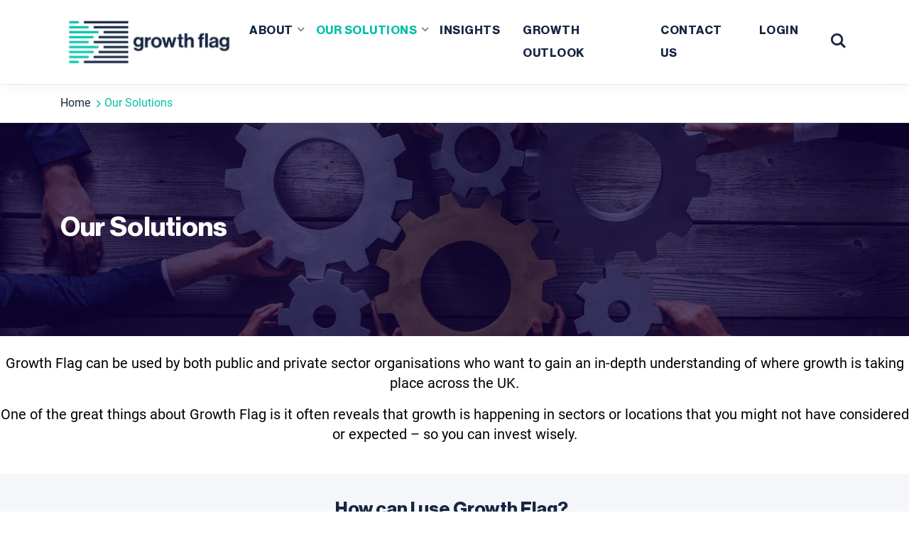

--- FILE ---
content_type: text/html; charset=utf-8
request_url: https://growthflag.com/our-solutions/
body_size: 32721
content:

<!doctype html>
<html lang="en" prefix="og:http://ogp.me/ns#">
<head>
    <meta http-equiv="Content-Type" content="text/html; charset=UTF-8" />
    <meta http-equiv="X-UA-Compatible" content="IE=edge">
    <meta name="viewport" content="width=device-width, initial-scale=1">
    
        <title>Data Analytics, Visualisation &amp; Integration Solutions</title>
        <meta name="description" content="Our Data Analytics, Visualisation &amp; Integration Solutions identify growth opportunities for Public &amp; Private Sectors. " />
    <meta name="title" content="Data Analytics, Visualisation &amp; Integration Solutions" />
    <meta name="robots" content="index,follow" />
    <link rel="canonical" href="https://growthflag.com/our-solutions/" />
    <meta property="og:locale" content="en_GB" />
    <meta property="og:type" content="Website" />
    <meta property="og:title" content="Data Analytics, Visualisation &amp; Integration Solutions" />
    <meta property="og:description" content="Our Data Analytics, Visualisation &amp; Integration Solutions identify growth opportunities for Public &amp; Private Sectors. " />
    <meta property="og:url" content="https://growthflag.com/our-solutions/" />
    <meta property="og:site_name" content="Growth Flag" />
            <meta name="msapplication-TileImage" content="https://growthflag.com/media/zp0pu2fq/favicongb.png?width=270" />
            <meta name="msapplication-TileColor" content="#da532c">
            <meta name="theme-color" content="#ffffff">
            <link rel="apple-touch-icon" sizes="180x180" href="https://growthflag.com/media/zp0pu2fq/favicongb.png?width=180">
            <link rel="icon" type="image/png" sizes="32x32" href="https://growthflag.com/media/zp0pu2fq/favicongb.png?width=32">
            <link rel="icon" type="image/png" sizes="16x16" href="https://growthflag.com/media/zp0pu2fq/favicongb.png?width=16">


    <link href="/DependencyHandler.axd?s=L2Nzcy9yZXNldC5jc3M7L2Nzcy9ib290c3RyYXAuY3NzOy9jc3MvY29yZS5jc3M7&amp;t=Css&amp;cdv=1398016769" type="text/css" rel="stylesheet"/><link href="/DependencyHandler.axd?s=L2Nzcy9nY2ljb25zLmNzczsvY3NzL2NvbXBvbmVudHMvYmFubmVyLmNzczsvY3NzL2NvbXBvbmVudHMvY2FyZHMuY3NzOy9jc3MvY29tcG9uZW50cy9icmVhZGNydW1iLmNzczs&amp;t=Css&amp;cdv=1398016769" as="style" rel="preload" onload="this.onload=null;this.rel='stylesheet'" type="text/css"/>
    <script src="https://cdnjs.cloudflare.com/ajax/libs/popper.js/1.16.1/umd/popper.min.js"></script>

<script id="Cookiebot" src="https://consent.cookiebot.com/uc.js" data-cbid="2d641831-e8ae-4ef5-896d-7aaea31bac54" type="text/javascript" async></script>

<script>(function(d){var s = d.createElement("script");s.setAttribute("data-account", "YkSLbsGPyA");s.setAttribute("src", "https://cdn.userway.org/widget.js");(d.body || d.head).appendChild(s);})(document)</script><noscript>Please ensure Javascript is enabled for purposes of <a href="https://userway.org">website accessibility</a></noscript>

<!-- Google tag (gtag.js) -->
<script async src="https://www.googletagmanager.com/gtag/js?id=G-Q18YMQRL37"></script>
<script>
  window.dataLayer = window.dataLayer || [];
  function gtag(){dataLayer.push(arguments);}
  gtag('js', new Date());

  gtag('config', 'G-Q18YMQRL37');
</script>

<script type="text/javascript">
_linkedin_partner_id = "4740546";
window._linkedin_data_partner_ids = window._linkedin_data_partner_ids || [];
window._linkedin_data_partner_ids.push(_linkedin_partner_id);
</script><script type="text/javascript">
(function(l) {
if (!l){window.lintrk = function(a,b){window.lintrk.q.push([a,b])};
window.lintrk.q=[]}
var s = document.getElementsByTagName("script")[0];
var b = document.createElement("script");
b.type = "text/javascript";b.async = true;
b.src = https://snap.licdn.com/li.lms-analytics/insight.min.js;
s.parentNode.insertBefore(b, s);})(window.lintrk);
</script>
<noscript>
<img height="1" width="1" style="display:none;" alt="" src=https://px.ads.linkedin.com/collect/?pid=4740546&fmt=gif />
</noscript>

<!-- Google Tag Manager -->
<script>(function(w,d,s,l,i){w[l]=w[l]||[];w[l].push({'gtm.start':
new Date().getTime(),event:'gtm.js'});var f=d.getElementsByTagName(s)[0],
j=d.createElement(s),dl=l!='dataLayer'?'&l='+l:'';j.async=true;j.src=
'https://www.googletagmanager.com/gtm.js?id='+i+dl;f.parentNode.insertBefore(j,f);
})(window,document,'script','dataLayer','GTM-KPRHVPK');</script>
<!-- End Google Tag Manager -->

<!-- Start of HubSpot Embed Code -->
<script type="text/javascript" id="hs-script-loader" async defer src="//js-eu1.hs-scripts.com/145822904.js"></script>
<!-- End of HubSpot Embed Code -->
</head>
<body>

<!-- Google Tag Manager (noscript) -->
<noscript><iframe src="https://www.googletagmanager.com/ns.html?id=GTM-KPRHVPK"
height="0" width="0" style="display:none;visibility:hidden"></iframe></noscript>
<!-- End Google Tag Manager (noscript) -->    


        <div class="header simple">
            <div class="header-menu-area header-menu-sticky">
                <div class="container">
                    <nav class="navbar navbar-expand-lg navbar-light px-0 ">
                        <button class="navbar-toggler" type="button" data-toggle="collapse" data-target="#navbarContent" aria-controls="navbarContent" aria-expanded="false" aria-label="Toggle navigation">
                            <span class="gcicon-menu"></span>
                        </button>
                        <a href="/" title="Growth Flag" aria-label="Growth Flag Home">
                                    <picture>
            <!--[if IE 9]><video style="display: none"><![endif]-->
                <source data-srcset="/media/te0cunsh/growth-flag-rgb-logo-green-version-edit.png?anchor=center&amp;mode=crop&amp;width=0&amp;height=85&amp;format=webp&amp;quality=90&amp;rnd=134103547176300000" media="(max-width:767px)" type="image/webp" data-sizes="auto" width="0" height="85" />
                <source data-srcset="/media/te0cunsh/growth-flag-rgb-logo-green-version-edit.png?anchor=center&amp;mode=crop&amp;width=0&amp;height=85&amp;format=png&amp;quality=90&amp;rnd=134103547176300000" media="(max-width:767px)" type="image/png" data-sizes="auto" width="0" height="85" />
                <source data-srcset="/media/te0cunsh/growth-flag-rgb-logo-green-version-edit.png?anchor=center&amp;mode=crop&amp;width=0&amp;height=85&amp;format=webp&amp;quality=90&amp;rnd=134103547176300000" media="(min-width: 768px)" type="image/webp" data-sizes="auto" width="0" height="85" />
                <source data-srcset="/media/te0cunsh/growth-flag-rgb-logo-green-version-edit.png?anchor=center&amp;mode=crop&amp;width=0&amp;height=85&amp;format=png&amp;quality=90&amp;rnd=134103547176300000" media="(min-width: 768px)" type="image/png" data-sizes="auto" width="0" height="85" />
            <source data-srcset="" type="image/png" data-sizes="auto" />
            <!--[if IE 9]></video><![endif]-->
            <img data-src="/media/te0cunsh/growth-flag-rgb-logo-green-version-edit.png?anchor=center&amp;mode=crop&amp;width=0&amp;height=85&amp;format=png&amp;quality=90&amp;rnd=134103547176300000"
                 class="lazyload img-fluid "
                 data-sizes="auto"
                 alt="Growth Flag" title="Growth Flag" width="0" height="85" />
        </picture>

                        </a>
                        <div class="collapse navbar-collapse order-md-1" id="navbarContent">
                            <div class="mobile_brand">
                                <a href="/" title="Growth Flag" aria-label="Growth Flag Home">
                                            <picture>
            <!--[if IE 9]><video style="display: none"><![endif]-->
                <source data-srcset="/media/te0cunsh/growth-flag-rgb-logo-green-version-edit.png?anchor=center&amp;mode=crop&amp;width=0&amp;height=45&amp;format=webp&amp;quality=90&amp;rnd=134103547176300000" media="(max-width:767px)" type="image/webp" data-sizes="auto" width="0" height="45" />
                <source data-srcset="/media/te0cunsh/growth-flag-rgb-logo-green-version-edit.png?anchor=center&amp;mode=crop&amp;width=0&amp;height=45&amp;format=png&amp;quality=90&amp;rnd=134103547176300000" media="(max-width:767px)" type="image/png" data-sizes="auto" width="0" height="45" />
                <source data-srcset="/media/te0cunsh/growth-flag-rgb-logo-green-version-edit.png?anchor=center&amp;mode=crop&amp;width=0&amp;height=45&amp;format=webp&amp;quality=90&amp;rnd=134103547176300000" media="(min-width: 768px)" type="image/webp" data-sizes="auto" width="0" height="45" />
                <source data-srcset="/media/te0cunsh/growth-flag-rgb-logo-green-version-edit.png?anchor=center&amp;mode=crop&amp;width=0&amp;height=45&amp;format=png&amp;quality=90&amp;rnd=134103547176300000" media="(min-width: 768px)" type="image/png" data-sizes="auto" width="0" height="45" />
            <source data-srcset="" type="image/png" data-sizes="auto" />
            <!--[if IE 9]></video><![endif]-->
            <img data-src="/media/te0cunsh/growth-flag-rgb-logo-green-version-edit.png?anchor=center&amp;mode=crop&amp;width=0&amp;height=45&amp;format=png&amp;quality=90&amp;rnd=134103547176300000"
                 class="lazyload img-fluid "
                 data-sizes="auto"
                 alt="Growth Flag" title="Growth Flag" width="0" height="45" />
        </picture>

                                </a>
                                <button class="navbar-toggler" type="button" data-toggle="collapse" data-target="#navbarContent" aria-controls="navbarContent" aria-expanded="false" aria-label="Toggle navigation">
                                    <span class="gcicon-cancel-sml"></span>
                                </button>
                            </div>
                            <ul class="navbar-nav ">
                                            <li class="nav-item dropdown">
                                                <a class="nav-link dropdown-toggle" href="/about/" data-toggle="dropdown" aria-haspopup="true" aria-expanded="false" title="Growth Flag About">About</a>
                                                <div class="dropdown-menu">
                                                            <a class="dropdown-item" href="/about/growth-potential-in-the-is-8-sectors/" title="Growth Flag Growth Potential in the IS-8 Sectors">Growth Potential in the IS-8 Sectors</a>
                                                            <a class="dropdown-item" href="/about/growth-flag-annual-report-2025/" title="Growth Flag Growth Flag Annual Report 2025">Growth Flag Annual Report 2025</a>
                                                            <a class="dropdown-item" href="/about/growth-potential-in-the-uk-s-smes/" title="Growth Flag Growth Potential in the UK&#39;s SMEs">Growth Potential in the UK&#39;s SMEs</a>
                                                </div>
                                            </li>
                                            <li class="nav-item dropdown is-active">
                                                <a class="nav-link dropdown-toggle" href="/our-solutions/" data-toggle="dropdown" aria-haspopup="true" aria-expanded="false" title="Growth Flag Our Solutions">Our Solutions</a>
                                                <div class="dropdown-menu">
                                                            <a class="dropdown-item" href="/our-solutions/growth-flag-for-education/" title="Growth Flag Growth Flag for Education">Growth Flag for Education</a>
                                                            <a class="dropdown-item" href="/our-solutions/growth-flag-for-local-and-combined-authorities/" title="Growth Flag Growth Flag for Local and Combined Authorities">Growth Flag for Local and Combined Authorities</a>
                                                            <a class="dropdown-item" href="/our-solutions/insights-and-analysis-service/" title="Growth Flag Insights and Analysis Service">Insights and Analysis Service</a>
                                                </div>
                                            </li>
                                                <li class="nav-item">
                                                    <a class="nav-link" href="/insights/" aria-haspopup="false" aria-expanded="false">Insights</a>
                                                </li>
                                                    <li class="nav-item">
                                                        <a class="nav-link" href="/growth-outlook-2026-signup/" aria-haspopup="false" aria-expanded="false">Growth Outlook</a>
                                                    </li>
                                                <li class="nav-item">
                                                    <a class="nav-link" href="/contact-us/" aria-haspopup="false" aria-expanded="false">Contact Us</a>
                                                </li>
                                                    <li class="nav-item">
                                                        <a class="nav-link" href="https://app.growthflag.com/" target="_blank" aria-haspopup="false" aria-expanded="false">Login</a>
                                                    </li>



                            </ul>
                        </div>
                        <div class="nav-right-content d-flex align-items-center order-2 order-sm-2">
        <div class="nav-right-area search-area">
            <span class="gcicon-search search-trigger" id="searchtrigger"></span>
            <div class="search-form-area">
                <form action="/search/" id="searchform-all" method="get">
                    <div class="input-group input-group-light">
                        <span class="icon-left" id="basic-addon74">
                            <i class="gcicon-search"></i>
                        </span>
                        <input type="text" class="form-control search-field" placeholder="Search Growth Flag" id="s" name="s">
                    </div>
                </form>
            </div>
        </div>
                        </div>
                    </nav>
                </div>
            </div>
        </div>






    <div class="breadcrumb">
        <div class="container">
            <ul class="crumb">
                    <li><a href="/" title="Home">Home</a></li>
                <li class="active">Our Solutions</li>
            </ul>
        </div>
    </div>

        <div style="background-color: #ffffff">
            <div class="container-fluid no-gutters ">
                
    <div class="addpaddingbottomsml">
        



<div class="banner-full-content">
    <div class="banner-full">
                <picture>
            <!--[if IE 9]><video style="display: none"><![endif]-->
                <source data-srcset="/media/du1nqgqe/gettyimages-1254347556.jpg?anchor=center&amp;mode=crop&amp;width=800&amp;height=525&amp;format=webp&amp;quality=90&amp;rnd=133219883626400000" media="(max-width:767px)" type="image/webp" data-sizes="auto" width="800" height="450" />
                <source data-srcset="/media/du1nqgqe/gettyimages-1254347556.jpg?anchor=center&amp;mode=crop&amp;width=800&amp;height=525&amp;format=jpg&amp;quality=90&amp;rnd=133219883626400000" media="(max-width:767px)" type="image/jpeg" data-sizes="auto" width="800" height="525" />
                <source data-srcset="/media/du1nqgqe/gettyimages-1254347556.jpg?anchor=center&amp;mode=crop&amp;width=1200&amp;height=500&amp;format=webp&amp;quality=90&amp;rnd=133219883626400000" media="(min-width: 768px) and (max-width: 991px)" type="image/webp" data-sizes="auto" width="1200" height="500" />
                <source data-srcset="/media/du1nqgqe/gettyimages-1254347556.jpg?anchor=center&amp;mode=crop&amp;width=1200&amp;height=500&amp;format=jpg&amp;quality=90&amp;rnd=133219883626400000" media="(min-width: 768px) and (max-width: 991px)" type="image/jpeg" data-sizes="auto" width="1200" height="500" />
                <source data-srcset="/media/du1nqgqe/gettyimages-1254347556.jpg?anchor=center&amp;mode=crop&amp;width=1920&amp;height=450&amp;format=webp&amp;quality=90&amp;rnd=133219883626400000" media="(min-width: 1200px)" type="image/webp" data-sizes="auto" width="1920" height="450" />
                <source data-srcset="/media/du1nqgqe/gettyimages-1254347556.jpg?anchor=center&amp;mode=crop&amp;width=1920&amp;height=450&amp;format=jpg&amp;quality=90&amp;rnd=133219883626400000" media="(min-width: 1200px)" type="image/jpeg" data-sizes="auto" width="1920" height="450" />
            <source data-srcset="" type="image/jpeg" data-sizes="auto" />
            <!--[if IE 9]></video><![endif]-->
            <img data-src="/media/du1nqgqe/gettyimages-1254347556.jpg?anchor=center&amp;mode=crop&amp;width=1920&amp;height=450&amp;format=jpg&amp;quality=90&amp;rnd=133219883626400000"
                 class="lazyload img-fluid block"
                 data-sizes="auto"
                 alt="Gettyimages 1254347556" title="Gettyimages 1254347556" width="1920" height="450" />
        </picture>

    </div>
    <div class="banner-full-content-detail">
        <div class="container">
            <h1 style="text-align: left;">Our Solutions</h1>
        </div>
    </div>
</div>




    </div>
    <div class="addpaddingbottomsml">
        

<div class="page-text">
<p style="text-align: center;" class="intro">Growth Flag can be used by both public and private sector organisations who want to gain an in-depth understanding of where growth is taking place across the UK.</p>
<p style="text-align: center;" class="intro">One of the great things about Growth Flag is it often reveals that growth is happening in sectors or locations that you might not have considered or expected – so you can invest wisely.</p>
</div>

    </div>



            </div>
        </div>
        <div style="background-color: #f4f6fa">
            <div class="container  addpadding">
                
    <div>
        

<div class="page-text">
<h2 style="text-align: center;">How can I use Growth Flag?  </h2>
<h3 style="text-align: center;">Enable an in-depth understanding of places and businesses</h3>
<p style="text-align: center;" class="intro">The tool identifies growing companies across all sectors of the economy and is the ideal platform for decision-makers to help foster innovation in their local economy. The score is also based on a set of evidenced drivers for business growth, not simply that they have just received private equity investment.</p>
<h3 style="text-align: center;">Create a vision and strategy </h3>
<p style="text-align: center;" class="intro">Growth Flag provides a unique tool to underpin a clear vision and development of strategic plans for a place. It helps you identify growth opportunities relative local to business growth potential according to several areas of interest – such as size, sector and age whether of business – and enables comparisons across multiple localities.  </p>
<h3 style="text-align: center;">Effectively identify growth opportunities and target businesses  </h3>
<p style="text-align: center;" class="intro">Growth Flag provides a sound basis for your business development strategy whether you are public sector, a college or university, or B2B sales. It enables you to implement effective marketing tactics and deliver targeted sales campaigns, so you can reach new potential customers at the right time.</p>
<h3 style="text-align: center;">Integrate Growth Flag with your existing systems  </h3>
<p style="text-align: center;" class="intro">More than just a database, Growth Flag enables you to leverage data analytics on the growth potential of UK businesses. Data is regularly updated and can be consumed via the Growth Flag application as well as potentially integrate with your business database via an API. Using an API with our data will help you optimise operations and streamline processes, in turn making you a more efficient organisation with a competitive advantage.</p>
<h3 style="text-align: center;">Maximise ROI </h3>
<p style="text-align: center;" class="intro">It offers data, analysis and company information that helps prioritise business support delivery and increase revenue. Scarce resources can be allocated where growth potential is greatest that enables a greater return on investment. Growth Flag gives you the ability to help businesses increase revenue, expand market share, and enhance productivity.</p>
</div>

    </div>



            </div>
        </div>
        <div style="background-color: #ffffff">
            <div class="container  addpadding">
                
    <div>
        
    <div class="standard-card">
        <div class="row">
                <div class="col-lg-6 col-md-6 card-margin odd">
                    <div class="card card-shadow card-standard-card h-100">
                            <figure>
                                        <div class="card-image">
                                            <a href="/public-sector/" title="Find out more">
                                                        <picture>
            <!--[if IE 9]><video style="display: none"><![endif]-->
                <source data-srcset="/media/f3znu5iq/gc-consulting.jpg?anchor=center&amp;mode=crop&amp;width=800&amp;height=525&amp;format=webp&amp;quality=90&amp;rnd=133159370502600000" media="(max-width:767px)" type="image/webp" data-sizes="auto" width="800" height="450" />
                <source data-srcset="/media/f3znu5iq/gc-consulting.jpg?anchor=center&amp;mode=crop&amp;width=800&amp;height=525&amp;format=jpg&amp;quality=90&amp;rnd=133159370502600000" media="(max-width:767px)" type="image/jpeg" data-sizes="auto" width="800" height="525" />
                <source data-srcset="/media/f3znu5iq/gc-consulting.jpg?anchor=center&amp;mode=crop&amp;width=800&amp;height=500&amp;format=webp&amp;quality=90&amp;rnd=133159370502600000" media="(min-width: 768px) and (max-width: 991px)" type="image/webp" data-sizes="auto" width="800" height="500" />
                <source data-srcset="/media/f3znu5iq/gc-consulting.jpg?anchor=center&amp;mode=crop&amp;width=800&amp;height=500&amp;format=jpg&amp;quality=90&amp;rnd=133159370502600000" media="(min-width: 768px) and (max-width: 991px)" type="image/jpeg" data-sizes="auto" width="800" height="500" />
                <source data-srcset="/media/f3znu5iq/gc-consulting.jpg?anchor=center&amp;mode=crop&amp;width=800&amp;height=450&amp;format=webp&amp;quality=90&amp;rnd=133159370502600000" media="(min-width: 1200px)" type="image/webp" data-sizes="auto" width="800" height="450" />
                <source data-srcset="/media/f3znu5iq/gc-consulting.jpg?anchor=center&amp;mode=crop&amp;width=800&amp;height=450&amp;format=jpg&amp;quality=90&amp;rnd=133159370502600000" media="(min-width: 1200px)" type="image/jpeg" data-sizes="auto" width="800" height="450" />
            <source data-srcset="" type="image/jpeg" data-sizes="auto" />
            <!--[if IE 9]></video><![endif]-->
            <img data-src="/media/f3znu5iq/gc-consulting.jpg?anchor=center&amp;mode=crop&amp;width=800&amp;height=450&amp;format=jpg&amp;quality=90&amp;rnd=133159370502600000"
                 class="lazyload img-fluid block"
                 data-sizes="auto"
                 alt="Gc Consulting" title="Gc Consulting" width="800" height="450" />
        </picture>

                                            </a>
                                        </div>

                            </figure>
                        <div class="card-body card-padding">
                            <h2>Public Sector</h2>
<p>Public sector organisations such as Local and Combined Authorities, Local Enterprise Partnerships (LEPs), as well as colleges and universities can use the platform to understand their local economy and support sectors that have the highest growth potential. </p>
                                    <div class="card-body-link">
                                        <p><a href="/public-sector/" title="Find out more" class="card-link">Find out more</a></p>
                                    </div>

                        </div>
                    </div>
                </div>
                <div class="col-lg-6 col-md-6 card-margin even">
                    <div class="card card-shadow card-standard-card h-100">
                            <figure>
                                        <div class="card-image">
                                            <a href="/private-sector/" title="Find out more">
                                                        <picture>
            <!--[if IE 9]><video style="display: none"><![endif]-->
                <source data-srcset="/media/5mwaiayi/green-growth-1.png?anchor=center&amp;mode=crop&amp;width=800&amp;height=525&amp;format=webp&amp;quality=90&amp;rnd=133159370510170000" media="(max-width:767px)" type="image/webp" data-sizes="auto" width="800" height="450" />
                <source data-srcset="/media/5mwaiayi/green-growth-1.png?anchor=center&amp;mode=crop&amp;width=800&amp;height=525&amp;format=png&amp;quality=90&amp;rnd=133159370510170000" media="(max-width:767px)" type="image/png" data-sizes="auto" width="800" height="525" />
                <source data-srcset="/media/5mwaiayi/green-growth-1.png?anchor=center&amp;mode=crop&amp;width=800&amp;height=500&amp;format=webp&amp;quality=90&amp;rnd=133159370510170000" media="(min-width: 768px) and (max-width: 991px)" type="image/webp" data-sizes="auto" width="800" height="500" />
                <source data-srcset="/media/5mwaiayi/green-growth-1.png?anchor=center&amp;mode=crop&amp;width=800&amp;height=500&amp;format=png&amp;quality=90&amp;rnd=133159370510170000" media="(min-width: 768px) and (max-width: 991px)" type="image/png" data-sizes="auto" width="800" height="500" />
                <source data-srcset="/media/5mwaiayi/green-growth-1.png?anchor=center&amp;mode=crop&amp;width=800&amp;height=450&amp;format=webp&amp;quality=90&amp;rnd=133159370510170000" media="(min-width: 1200px)" type="image/webp" data-sizes="auto" width="800" height="450" />
                <source data-srcset="/media/5mwaiayi/green-growth-1.png?anchor=center&amp;mode=crop&amp;width=800&amp;height=450&amp;format=png&amp;quality=90&amp;rnd=133159370510170000" media="(min-width: 1200px)" type="image/png" data-sizes="auto" width="800" height="450" />
            <source data-srcset="" type="image/png" data-sizes="auto" />
            <!--[if IE 9]></video><![endif]-->
            <img data-src="/media/5mwaiayi/green-growth-1.png?anchor=center&amp;mode=crop&amp;width=800&amp;height=450&amp;format=png&amp;quality=90&amp;rnd=133159370510170000"
                 class="lazyload img-fluid block"
                 data-sizes="auto"
                 alt="Green Growth 1" title="Green Growth 1" width="800" height="450" />
        </picture>

                                            </a>
                                        </div>

                            </figure>
                        <div class="card-body card-padding">
                            <h2>Private Sector</h2>
<p>Businesses can use Growth Flag to understand emerging markets and target relevant sales and marketing activity, or to offer tailored solutions based on where clusters of businesses are on their growth journey.  Growth Flag can help private sector companies to enhance productivity and profitability.</p>
                                    <div class="card-body-link">
                                        <p><a href="/private-sector/" title="Find out more" class="card-link">Find out more</a></p>
                                    </div>

                        </div>
                    </div>
                </div>
        </div>
    </div>

    </div>



            </div>
        </div>
        <div style="background-color: #f4f6fa">
            <div class="container  addpadding">
                
    <div>
        

<div class="page-text">
<h2 style="text-align: center;">Growth Flag is….</h2>
<p style="text-align: center;" class="intro"><strong>Cost-effective -</strong> Reducing the need to look across different business data sources and lists, giving you quick access to potential new clients.  </p>
<p style="text-align: center;" class="intro"><strong>Futureproof -</strong> Growth Flag uses the very latest cloud technology to integrate with new systems and analytical tools, and allows users to quickly manipulate, export and share the most up-to-date business lists.​ </p>
<p style="text-align: center;" class="intro"><strong>Robust -</strong> With a methodology involving a ten-year time frame, 150 data attributes and bespoke algorithms, using robust principal component and multivariate analysis to provide individual company potential growth scores.   </p>
<p style="text-align: center;" class="intro"><strong>Speedy –</strong> Providing quickly exportable key contact data for targeting and delivery. </p>
<p style="text-align: center;" class="intro"><strong>User-friendly –</strong> An easy-to-use online tool providing instant and easily understood analysis via tables, graphs or GIS interface, which can be shared instantly with delivery teams.</p>
<p style="text-align: center;" class="intro"><strong>Co-created –</strong> Growth Flag has been created by the sector for the sector, with the needs of economic development at the forefront of all aspects of the design. </p>
</div>

    </div>



            </div>
        </div>




    
<footer class="footer">
    <div class="footer-top">
        <div class="container">

<div class="row">
    <div class="col-lg-4 col-md-6 col-sm-6">
            <div>
                

<div class="page-text">
<h3>Growth Flag</h3>
<p>Lee House,<br />90 Great Bridgewater Street,<br />Manchester<br />M1 5JW</p>
<p>T: 0161 228 1111<br />E: <a href="mailto:hello@growthflag.com" title="hello@growthflag.com">hello@growthflag.com</a></p>
<p><a href="/contact-us/" title="Contact Us" class="arrow-right">Contact us</a></p>
</div>

            </div>
    </div>
    <div class="col-lg-4 col-md-6 col-sm-6">
            <div>
                

<h3>Useful Information</h3>        <div class="links-list">
            <ul>
                    <li><a href="https://www.growthco.uk/about-us/policies/privacy-policy/" target="_blank">Privacy Policy</a></li>
                    <li><a href="/cookie-policy/">Cookie Policy</a></li>
                    <li><a href="/terms-and-conditions/">Terms And Conditions</a></li>
                    <li><a href="/sitemap/">Sitemap</a></li>
            </ul>
        </div>


            </div>
    </div>
    <div class="col-lg-4 col-md-6 col-sm-6">
            <div class="addpaddingbottomsml">
                

        <div class="links-list">
            <ul>
                    <li><a href="/accessibility-statement/">Accessibility Statement</a></li>
                    <li><a href="/customer-complaints-concerns-and-compliments-policy/">Customer Complaints Policy</a></li>
                    <li><a href="/modern-slavery-statement/">Modern Slavery Statement</a></li>
            </ul>
        </div>


            </div>
            <div class="addpaddingbottomsml">
                

<div class="page-text">
<p>Growth Flag is a collaboration between GC Insight and Red Flag Alert.</p>
</div>

            </div>
    </div>
</div>



        </div>
    </div>
    <div class="footer-base text-center">
        <p>&copy; 2026 GC Insight powered by the Growth Company</p>
    </div>
    <div class="scroll-to-up">
        <div class="scrollup">
            <i class="gcicon-up"></i>
        </div>
    </div>
</footer>



    <script src="/DependencyHandler.axd?s=L3NjcmlwdHMvcGljdHVyZWZpbGwubWluLmpzOy9zY3JpcHRzL2xhenlzaXplcy5taW4uanM7L3NjcmlwdHMvanF1ZXJ5LTMuNS4xLmpzOy9zY3JpcHRzL2Jvb3RzdHJhcC5taW4uanM7L3NjcmlwdHMvYXV0b2NvbXBsZXRlLmpzOy9zY3JpcHRzL21haW4uanM7&amp;t=Javascript&amp;cdv=1398016769" type="text/javascript"></script>

    <script type="text/javascript">
        $(document).ready(function () {
            $('[data-toggle="popover"]').popover();
        });

        $('.popover-dismiss').popover({
            trigger: 'focus'
        })
    </script>
</body>
</html>



--- FILE ---
content_type: text/css
request_url: https://growthflag.com/DependencyHandler.axd?s=L2Nzcy9nY2ljb25zLmNzczsvY3NzL2NvbXBvbmVudHMvYmFubmVyLmNzczsvY3NzL2NvbXBvbmVudHMvY2FyZHMuY3NzOy9jc3MvY29tcG9uZW50cy9icmVhZGNydW1iLmNzczs&t=Css&cdv=1398016769
body_size: 3051
content:

@font-face{font-family:'gcicons';font-display:swap;src:url("/fonts/gcicons.eot?78896459");src:url("/fonts/gcicons.eot?78896459#iefix") format('embedded-opentype'),url("/fonts/gcicons.woff2?78896459") format('woff2'),url("/fonts/gcicons.woff?78896459") format('woff'),url("/fonts/gcicons.ttf?78896459") format('truetype'),url("/fonts/gcicons.svg?78896459#gcicons") format('svg');font-weight:normal;font-style:normal;}[class^="gcicon-"]:before,[class*=" gcicon-"]:before{font-family:"gcicons";font-style:normal;font-weight:normal;speak:none;display:inline-block;text-decoration:inherit;margin-right:.2em;text-align:center;font-variant:normal;text-transform:none;line-height:1em;margin-left:.2em;-webkit-font-smoothing:antialiased;-moz-osx-font-smoothing:grayscale;}.gcicon-gc:before{content:'\e800';}.gcicon-ok:before{content:'\e801';}.gcicon-left:before{content:'\e802';}.gcicon-right:before{content:'\e803';}.gcicon-search:before{content:'\e804';}.gcicon-cancel:before{content:'\e806';}.gcicon-handshake:before{content:'\e808';}.gcicon-cart:before{content:'\e809';}.gcicon-ok-1:before{content:'\e80a';}.gcicon-down:before{content:'\e80b';}.gcicon-up:before{content:'\e80c';}.gcicon-attention:before{content:'\e80d';}.gcicon-cart-full:before{content:'\e80e';}.gcicon-consulting:before{content:'\e811';}.gcicon-customer:before{content:'\e812';}.gcicon-delivery:before{content:'\e815';}.gcicon-mail:before{content:'\e81e';}.gcicon-grow:before{content:'\e81f';}.gcicon-investment:before{content:'\e820';}.gcicon-invest-monitor:before{content:'\e821';}.gcicon-license:before{content:'\e822';}.gcicon-notepad:before{content:'\e823';}.gcicon-offer:before{content:'\e824';}.gcicon-paperclip:before{content:'\e825';}.gcicon-pie-chart:before{content:'\e826';}.gcicon-pin:before{content:'\e827';}.gcicon-cancel-sml:before{content:'\e82b';}.gcicon-search-sml:before{content:'\e82c';}.gcicon-quote:before{content:'\e82d';}.gcicon-quotation:before{content:'\e82f';}.gcicon-revenue:before{content:'\e830';}.gcicon-stamp:before{content:'\e831';}.gcicon-stats-down:before{content:'\e832';}.gcicon-pinterest:before{content:'\e838';}.gcicon-stumbleupon:before{content:'\e839';}.gcicon-comments-alt:before{content:'\e83a';}.gcicon-comments:before{content:'\e83b';}.gcicon-caravan:before{content:'\e83c';}.gcicon-car-alt:before{content:'\e83d';}.gcicon-car:before{content:'\e83e';}.gcicon-bus:before{content:'\e83f';}.gcicon-bullhorn:before{content:'\e842';}.gcicon-pension-small:before{content:'\e843';}.gcicon-bubble:before{content:'\e844';}.gcicon-minus:before{content:'\e845';}.gcicon-plus:before{content:'\e846';}.gcicon-bridge:before{content:'\e848';}.gcicon-bi-cycle:before{content:'\e849';}.gcicon-anchor:before{content:'\e84a';}.gcicon-train-alt:before{content:'\e84b';}.gcicon-train:before{content:'\e84c';}.gcicon-taxi:before{content:'\e84d';}.gcicon-support:before{content:'\e84e';}.gcicon-ship:before{content:'\e84f';}.gcicon-scooter:before{content:'\e850';}.gcicon-road:before{content:'\e851';}.gcicon-briefcase-1:before{content:'\e852';}.gcicon-apartment:before{content:'\e853';}.gcicon-agenda:before{content:'\e854';}.gcicon-target-revenue:before{content:'\e855';}.gcicon-target:before{content:'\e856';}.gcicon-tag:before{content:'\e857';}.gcicon-stats-up:before{content:'\e858';}.gcicon-comments-reply:before{content:'\e859';}.gcicon-write:before{content:'\e85a';}.gcicon-book:before{content:'\e85b';}.gcicon-envelope:before{content:'\e85c';}.gcicon-helicopter:before{content:'\e85d';}.gcicon-certificate:before{content:'\e85e';}.gcicon-clipboard-1:before{content:'\e85f';}.gcicon-inbox:before{content:'\e860';}.gcicon-phone:before{content:'\e861';}.gcicon-compass:before{content:'\e862';}.gcicon-library:before{content:'\e863';}.gcicon-checkmark:before{content:'\e864';}.gcicon-checkmark-circle:before{content:'\e865';}.gcicon-circle-minus:before{content:'\e866';}.gcicon-circle-plus:before{content:'\e867';}.gcicon-close:before{content:'\e868';}.gcicon-cross-circle:before{content:'\e869';}.gcicon-phone-set:before{content:'\e86a';}.gcicon-plane:before{content:'\e86b';}.gcicon-world:before{content:'\e86c';}.gcicon-eye:before{content:'\e86d';}.gcicon-flag:before{content:'\e86e';}.gcicon-service:before{content:'\e86f';}.gcicon-popup:before{content:'\e870';}.gcicon-postcard:before{content:'\e871';}.gcicon-coffee-cup:before{content:'\e872';}.gcicon-flag-alt:before{content:'\e873';}.gcicon-invention:before{content:'\e874';}.gcicon-key-1:before{content:'\e875';}.gcicon-lifering:before{content:'\e876';}.gcicon-list:before{content:'\e877';}.gcicon-lock:before{content:'\e878';}.gcicon-lock-alt:before{content:'\e879';}.gcicon-information:before{content:'\e87a';}.gcicon-infinite:before{content:'\e87b';}.gcicon-help:before{content:'\e87c';}.gcicon-music:before{content:'\e87d';}.gcicon-plus-1:before{content:'\e87e';}.gcicon-pointer:before{content:'\e87f';}.gcicon-power-switch:before{content:'\e880';}.gcicon-protection:before{content:'\e881';}.gcicon-question-circle:before{content:'\e882';}.gcicon-radio-button:before{content:'\e883';}.gcicon-heart-filled-1:before{content:'\e884';}.gcicon-network:before{content:'\e885';}.gcicon-seo:before{content:'\e886';}.gcicon-target-customer:before{content:'\e887';}.gcicon-bar-chart:before{content:'\e888';}.gcicon-graph:before{content:'\e889';}.gcicon-video:before{content:'\e88a';}.gcicon-leaf-1:before{content:'\e88b';}.gcicon-mashroom:before{content:'\e88c';}.gcicon-sprout:before{content:'\e88d';}.gcicon-tree:before{content:'\e88e';}.gcicon-trees:before{content:'\e88f';}.gcicon-flower:before{content:'\e890';}.gcicon-flags:before{content:'\e891';}.gcicon-spray:before{content:'\e892';}.gcicon-baloon:before{content:'\e893';}.gcicon-cake:before{content:'\e894';}.gcicon-fireworks:before{content:'\e895';}.gcicon-thought:before{content:'\e896';}.gcicon-home:before{content:'\e897';}.gcicon-crown:before{content:'\e898';}.gcicon-travel:before{content:'\e899';}.gcicon-pyramids:before{content:'\e89a';}.gcicon-night:before{content:'\e89b';}.gcicon-rain:before{content:'\e89c';}.gcicon-sun:before{content:'\e89d';}.gcicon-cloud:before{content:'\e89e';}.gcicon-laptop:before{content:'\e89f';}.gcicon-user:before{content:'\e8a0';}.gcicon-website:before{content:'\e8a1';}.gcicon-alarm:before{content:'\e8a2';}.gcicon-archive:before{content:'\e8a3';}.gcicon-ban:before{content:'\e8a4';}.gcicon-bulb:before{content:'\e8a5';}.gcicon-calendar:before{content:'\e8a6';}.gcicon-bookmark:before{content:'\e8a7';}.gcicon-camera:before{content:'\e8a8';}.gcicon-cog-1:before{content:'\e8a9';}.gcicon-cogs:before{content:'\e8aa';}.gcicon-control-panel:before{content:'\e8ab';}.gcicon-database:before{content:'\e8ac';}.gcicon-display:before{content:'\e8ad';}.gcicon-files:before{content:'\e8ae';}.gcicon-folder:before{content:'\e8af';}.gcicon-headphone:before{content:'\e8b0';}.gcicon-image:before{content:'\e8b1';}.gcicon-keyboard:before{content:'\e8b2';}.gcicon-laptop-phone:before{content:'\e8b3';}.gcicon-map:before{content:'\e8b4';}.gcicon-map-marker:before{content:'\e8b5';}.gcicon-microphone:before{content:'\e8b6';}.gcicon-mobile-1:before{content:'\e8b7';}.gcicon-mouse:before{content:'\e8b8';}.gcicon-package:before{content:'\e8b9';}.gcicon-plug:before{content:'\e8ba';}.gcicon-printer:before{content:'\e8bb';}.gcicon-rocket:before{content:'\e8bc';}.gcicon-share:before{content:'\e8bd';}.gcicon-share-alt:before{content:'\e8be';}.gcicon-share-alt-1:before{content:'\e8bf';}.gcicon-shopping-basket:before{content:'\e8c0';}.gcicon-signal:before{content:'\e8c1';}.gcicon-star:before{content:'\e8c2';}.gcicon-star-empty:before{content:'\e8c3';}.gcicon-star-filled:before{content:'\e8c4';}.gcicon-trash-can:before{content:'\e8c5';}.gcicon-heart:before{content:'\e8c6';}.gcicon-hand:before{content:'\e8c7';}.gcicon-restaurant:before{content:'\e8c8';}.gcicon-capsule:before{content:'\e8c9';}.gcicon-dumbbell:before{content:'\e8ca';}.gcicon-pulse:before{content:'\e8cb';}.gcicon-wheelchair:before{content:'\e8cc';}.gcicon-shield:before{content:'\e8cd';}.gcicon-teabag:before{content:'\e8ce';}.gcicon-thumbs-down:before{content:'\e8cf';}.gcicon-thumbs-up:before{content:'\e8d0';}.gcicon-ticket:before{content:'\e8d1';}.gcicon-ticket-alt:before{content:'\e8d2';}.gcicon-unlock:before{content:'\e8d3';}.gcicon-warning:before{content:'\e8d4';}.gcicon-bolt:before{content:'\e8d5';}.gcicon-bolt-alt:before{content:'\e8d6';}.gcicon-check-box:before{content:'\e8d7';}.gcicon-world-alt:before{content:'\e8d8';}.gcicon-brush-1:before{content:'\e8d9';}.gcicon-money-location:before{content:'\e8da';}.gcicon-credit-cards:before{content:'\e8db';}.gcicon-coin:before{content:'\e8dc';}.gcicon-calculator:before{content:'\e8dd';}.gcicon-wallet:before{content:'\e8de';}.gcicon-pound:before{content:'\e8df';}.gcicon-money-protection:before{content:'\e8e0';}.gcicon-wheelbarrow:before{content:'\e8e1';}.gcicon-paint-bucket:before{content:'\e8e2';}.gcicon-hammer:before{content:'\e8e3';}.gcicon-bricks:before{content:'\e8e4';}.gcicon-ruler:before{content:'\e8e5';}.gcicon-shovel:before{content:'\e8e6';}.gcicon-tshirt:before{content:'\e8e7';}.gcicon-down-open:before{content:'\f004';}.gcicon-up-open:before{content:'\f005';}.gcicon-right-open:before{content:'\f006';}.gcicon-left-open:before{content:'\f007';}.gcicon-facebook-1:before{content:'\f09a';}.gcicon-menu:before{content:'\f0c9';}.gcicon-gplus:before{content:'\f0d5';}.gcicon-linkedin:before{content:'\f0e1';}.gcicon-angle-double-left:before{content:'\f100';}.gcicon-angle-double-right:before{content:'\f101';}.gcicon-circle-empty:before{content:'\f10c';}.gcicon-circle:before{content:'\f111';}.gcicon-youtube-play:before{content:'\f16a';}.gcicon-instagram:before{content:'\f16d';}.gcicon-cc-visa:before{content:'\f1f0';}.gcicon-podcast:before{content:'\f2ce';}.gcicon-vimeo:before{content:'\f306';}.gcicon-twitter:before{content:'\f309';}.gcicon-facebook:before{content:'\f30c';}.gcicon-linkedin-1:before{content:'\f318';}.gcicon-instagram-1:before{content:'\f32d';}.gcicon-paypal:before{content:'\f342';}

.banner{overflow:hidden;position:relative;}.banner-full-content,.banner-full{position:relative;}.banner-full-content,.banner-full{position:relative;}.banner-full:before{position:absolute;content:"";top:0;left:0;width:100%;height:100%;background:linear-gradient(45deg,rgb(16,2,57,.75) 0%,rgba(16,2,57,.7) 50%);}.banner-full-content h1,.banner-full-content h2,.banner-full-content h3{font-size:38px;margin-bottom:5px;}.banner-full-content h1,.banner-full-content h2,.banner-full-content h3,.banner-full-content p,.banner-full-content p.intro,.banner-full-content p.cta,.banner-full-content a:hover,.banner-full-content a:focus{color:var(--GC-White);}.banner-full-content-detail{position:absolute;top:50%;transform:translateY(-50%);text-align:left;z-index:30;width:100%;}@media screen and (max-width:767px){.banner-full-content h1,.banner-full-content h2,.banner-full-content h3{font-size:30px;margin-bottom:5px;}}

.card{border-radius:0;overflow:hidden;border:0;position:relative;}.card-margin{margin-bottom:30px;}.card.card-standard-card{margin-bottom:2rem;}.card figure{margin:0;}.card .card-body{position:relative;}.card .card-body.card-padding{padding-bottom:50px;}.card p.card-category{margin-bottom:1px;padding-bottom:1px;text-transform:capitalize;}.card-style-article .card .card-body{position:relative;padding-bottom:0;}.card .card-body .card-body-link{font-family:var(--Header-Font);position:absolute;bottom:10px;}a.card-link:hover{text-decoration:underline;}a.card-link:after{content:"\e803";font-family:"gcicons";position:absolute;bottom:15px;right:-25px;transition:all 0.3s ease-in-out;}.card p.card-category a,a.card-link{color:var(--GrowthFlag-Green);}a.arrow-right:hover:after,a.card-link:hover:after{transition:all 0.3s ease-in-out;right:-30px;}.card .card-footer{padding:20px;background-color:var(--GC-White);}.card .card-footer ul{margin:0;}.card.card-shadow{box-shadow:0 0 10px 0 rgb(0 0 0 / 10%);}.card.card-article-margin,.card-article-margin{margin-bottom:35px;}.card-article .card-footer ul{display:flex;flex-wrap:wrap;}.card-article .card-footer ul li{padding-right:1rem;margin-right:1rem;position:relative;}.card-article .card-footer ul li:before{position:absolute;content:'|';right:0;top:0;color:var(--GC-Light-Grey);}.card-article .card-footer ul li:last-child{margin-right:0;}.card-article .card-footer ul li:last-child:before{content:none;}.card-article .card-footer ul li,.card-article .card-footer ul li a{color:var(--GC-Mid-Grey);}.card-style-article .card-article{margin-bottom:2rem;}.card .card-image{overflow:hidden;}.card .card-image a img{transition:transform .25s,visibility .25s ease-in;}.card .card-image.news a img:hover{opacity:.9;}.card img{border-bottom:4px solid var(--GrowthFlag-Green);}.card-body h4 a,.card-body h5 a,.search-result h3 a,.twitter-list a,.twitter-feed a{color:var(--GrowthFlag-Navy);}.card-body h4 a:hover,.card-body h5 a:hover,.twitter-list a:hover,.twitter-feed a:hover,a:hover .contentpanel p,.input-group-light span{color:var(--GrowthFlag-Green);}.card-body.no-image{margin-top:90px;}.card-event-date{display:block;float:right;position:absolute;text-align:center;left:15px;top:15px;min-width:60px;padding:5px;background:var(--GrowthFlag-Navy);}.card-event-date h4{color:var(--GC-White);font-size:30px;font-weight:400;letter-spacing:2px;border-bottom:1px solid var(--GC-Light-Grey);margin-bottom:5px;}.card-event-date p{color:var(--GC-White);font-size:14px;font-weight:400;line-height:1.7;margin-bottom:0px;}

.breadcrumb{padding:10px 0;overflow:hidden;position:relative;font-size:16px;margin-bottom:0;background:var(--GC-White);border-top:1px solid var(--GC-Light-Grey);border-bottom:1px solid var(--GC-Light-Grey);}.crumb{width:100%;white-space:nowrap;overflow:hidden;text-overflow:ellipsis;}.crumb a{color:var(--GrowthFlag-Navy);}.crumb > .active{color:var(--GrowthFlag-Green);}.crumb > li{display:inline-block;}.crumb li{list-style-type:none;padding-left:0 !important;}.crumb a{text-decoration:none;}.crumb > li + li::before{margin-left:5px !important;margin-right:5px !important;padding:0 !important;font-family:'gcicons';content:"\f006";font-size:12px;}


--- FILE ---
content_type: text/css
request_url: https://growthflag.com/DependencyHandler.axd?s=L2Nzcy9yZXNldC5jc3M7L2Nzcy9ib290c3RyYXAuY3NzOy9jc3MvY29yZS5jc3M7&t=Css&cdv=1398016769
body_size: 27535
content:

html,body,div,span,applet,object,iframe,h1,h2,h3,h4,h5,h6,p,blockquote,pre,a,abbr,acronym,address,big,cite,code,del,dfn,em,img,ins,kbd,q,s,samp,small,strike,strong,sub,sup,tt,var,b,u,i,center,dl,dt,dd,ol,ul,li,fieldset,form,label,legend,table,caption,tbody,tfoot,thead,tr,th,td,article,aside,canvas,details,embed,figure,figcaption,footer,header,hgroup,menu,nav,output,ruby,section,summary,time,mark,audio,video{margin:0;padding:0;border:0;font-size:100%;font:inherit;vertical-align:baseline;}article,aside,details,figcaption,figure,footer,header,hgroup,menu,nav,section,main{display:block;}body{line-height:1;}ol,ul{list-style:none;}blockquote,q{quotes:none;}blockquote:before,blockquote:after,q:before,q:after{content:'';content:none;}table{border-collapse:collapse;border-spacing:0;}

*,::after,::before{box-sizing:border-box }html{font-family:sans-serif;line-height:1.15;-webkit-text-size-adjust:100%;-webkit-tap-highlight-color:transparent }article,aside,figcaption,figure,footer,header,hgroup,main,nav,section{display:block }body{margin:0;font-family:-apple-system,BlinkMacSystemFont,"Segoe UI",Roboto,"Helvetica Neue",Arial,"Noto Sans",sans-serif,"Apple Color Emoji","Segoe UI Emoji","Segoe UI Symbol","Noto Color Emoji";font-size:1rem;font-weight:400;line-height:1.5;color:#212529;text-align:left;background-color:#fff }[tabindex="-1"]:focus{outline:0 !important }hr{box-sizing:content-box;height:0;overflow:visible }h1,h2,h3,h4,h5,h6{margin-top:0;margin-bottom:.5rem }p{margin-top:0;margin-bottom:1rem }abbr[data-original-title],abbr[title]{text-decoration:underline;-webkit-text-decoration:underline dotted;text-decoration:underline dotted;cursor:help;border-bottom:0;-webkit-text-decoration-skip-ink:none;text-decoration-skip-ink:none }address{margin-bottom:1rem;font-style:normal;line-height:inherit }dl,ol,ul{margin-top:0;margin-bottom:1rem }ol ol,ol ul,ul ol,ul ul{margin-bottom:0 }dt{font-weight:700 }dd{margin-bottom:.5rem;margin-left:0 }blockquote{margin:0 0 1rem }b,strong{font-weight:bolder }small{font-size:80% }sub,sup{position:relative;font-size:75%;line-height:0;vertical-align:baseline }sub{bottom:-.25em }sup{top:-.5em }a{color:#007bff;text-decoration:none;background-color:transparent }a:hover{color:#0056b3;text-decoration:underline }a:not([href]):not([tabindex]){color:inherit;text-decoration:none }a:not([href]):not([tabindex]):focus,a:not([href]):not([tabindex]):hover{color:inherit;text-decoration:none }a:not([href]):not([tabindex]):focus{outline:0 }code,kbd,pre,samp{font-family:SFMono-Regular,Menlo,Monaco,Consolas,"Liberation Mono","Courier New",monospace;font-size:1em }pre{margin-top:0;margin-bottom:1rem;overflow:auto }figure{margin:0 0 1rem }img{vertical-align:middle;border-style:none }svg{overflow:hidden;vertical-align:middle }table{border-collapse:collapse }caption{padding-top:.75rem;padding-bottom:.75rem;color:#6c757d;text-align:left;caption-side:bottom }th{text-align:inherit }label{display:inline-block;margin-bottom:.5rem }button{border-radius:0 }button:focus{outline:1px dotted;outline:5px auto -webkit-focus-ring-color }button,input,optgroup,select,textarea{margin:0;font-family:inherit;font-size:inherit;line-height:inherit }button,input{overflow:visible }button,select{text-transform:none }select{word-wrap:normal }[type=button],[type=reset],[type=submit],button{-webkit-appearance:button }[type=button]:not(:disabled),[type=reset]:not(:disabled),[type=submit]:not(:disabled),button:not(:disabled){cursor:pointer }[type=button]::-moz-focus-inner,[type=reset]::-moz-focus-inner,[type=submit]::-moz-focus-inner,button::-moz-focus-inner{padding:0;border-style:none }input[type=checkbox],input[type=radio]{box-sizing:border-box;padding:0 }input[type=date],input[type=datetime-local],input[type=month],input[type=time]{-webkit-appearance:listbox }textarea{overflow:auto;resize:vertical }fieldset{min-width:0;padding:0;margin:0;border:0 }legend{display:block;width:100%;max-width:100%;padding:0;margin-bottom:.5rem;font-size:1.5rem;line-height:inherit;color:inherit;white-space:normal }progress{vertical-align:baseline }[type=number]::-webkit-inner-spin-button,[type=number]::-webkit-outer-spin-button{height:auto }[type=search]{outline-offset:-2px;-webkit-appearance:none }[type=search]::-webkit-search-decoration{-webkit-appearance:none }::-webkit-file-upload-button{font:inherit;-webkit-appearance:button }output{display:inline-block }summary{display:list-item;cursor:pointer }template{display:none }[hidden]{display:none !important }.h1,.h2,.h3,.h4,.h5,.h6,h1,h2,h3,h4,h5,h6{margin-bottom:.5rem;font-weight:500;line-height:1.2 }.h1,h1{font-size:2.5rem }.h2,h2{font-size:2rem }.h3,h3{font-size:1.75rem }.h4,h4{font-size:1.5rem }.h5,h5{font-size:1.25rem }.h6,h6{font-size:1rem }.lead{font-size:1.25rem;font-weight:300 }.display-1{font-size:6rem;font-weight:300;line-height:1.2 }.display-2{font-size:5.5rem;font-weight:300;line-height:1.2 }.display-3{font-size:4.5rem;font-weight:300;line-height:1.2 }.display-4{font-size:3.5rem;font-weight:300;line-height:1.2 }hr{margin-top:1rem;margin-bottom:1rem;border:0;border-top:1px solid rgba(0,0,0,.1) }.small,small{font-size:80%;font-weight:400 }.mark,mark{padding:.2em;background-color:#fcf8e3 }.list-unstyled{padding-left:0;list-style:none }.list-inline{padding-left:0;list-style:none }.list-inline-item{display:inline-block }.list-inline-item:not(:last-child){margin-right:.5rem }.initialism{font-size:90%;text-transform:uppercase }.blockquote{margin-bottom:1rem;font-size:1.25rem }.blockquote-footer{display:block;font-size:80%;color:#6c757d }.blockquote-footer::before{content:"\2014\00A0" }.img-fluid{max-width:100%;height:auto }.img-thumbnail{padding:.25rem;background-color:#fff;border:1px solid #dee2e6;border-radius:.25rem;max-width:100%;height:auto }.figure{display:inline-block }.figure-img{margin-bottom:.5rem;line-height:1 }.figure-caption{font-size:90%;color:#6c757d }code{font-size:87.5%;color:#e83e8c;word-break:break-word }a > code{color:inherit }kbd{padding:.2rem .4rem;font-size:87.5%;color:#fff;background-color:#212529;border-radius:.2rem }kbd kbd{padding:0;font-size:100%;font-weight:700 }pre{display:block;font-size:87.5%;color:#212529 }pre code{font-size:inherit;color:inherit;word-break:normal }.pre-scrollable{max-height:340px;overflow-y:scroll }.container{width:100%;padding-right:15px;padding-left:15px;margin-right:auto;margin-left:auto }@media (min-width:576px){.container{max-width:540px }}@media (min-width:768px){.container{max-width:720px }}@media (min-width:992px){.container{max-width:960px }}@media (min-width:1200px){.container{max-width:1140px }}.container-fluid{width:100%;padding-right:15px;padding-left:15px;margin-right:auto;margin-left:auto }.row{display:-ms-flexbox;display:flex;-ms-flex-wrap:wrap;flex-wrap:wrap;margin-right:-15px;margin-left:-15px }.no-gutters{margin-right:0 !important;margin-left:0 !important;padding-right:0 !important;padding-left:0 !important;}.no-gutters > .col,.no-gutters > [class*=col-]{padding-right:0;padding-left:0 }.col,.col-1,.col-10,.col-11,.col-12,.col-2,.col-3,.col-4,.col-5,.col-6,.col-7,.col-8,.col-9,.col-auto,.col-lg,.col-lg-1,.col-lg-10,.col-lg-11,.col-lg-12,.col-lg-2,.col-lg-3,.col-lg-4,.col-lg-5,.col-lg-6,.col-lg-7,.col-lg-8,.col-lg-9,.col-lg-auto,.col-md,.col-md-1,.col-md-10,.col-md-11,.col-md-12,.col-md-2,.col-md-3,.col-md-4,.col-md-5,.col-md-6,.col-md-7,.col-md-8,.col-md-9,.col-md-auto,.col-sm,.col-sm-1,.col-sm-10,.col-sm-11,.col-sm-12,.col-sm-2,.col-sm-3,.col-sm-4,.col-sm-5,.col-sm-6,.col-sm-7,.col-sm-8,.col-sm-9,.col-sm-auto,.col-xl,.col-xl-1,.col-xl-10,.col-xl-11,.col-xl-12,.col-xl-2,.col-xl-3,.col-xl-4,.col-xl-5,.col-xl-6,.col-xl-7,.col-xl-8,.col-xl-9,.col-xl-auto{position:relative;width:100%;padding-right:15px;padding-left:15px }.col{-ms-flex-preferred-size:0;flex-basis:0;-ms-flex-positive:1;flex-grow:1;max-width:100% }.col-auto{-ms-flex:0 0 auto;flex:0 0 auto;width:auto;max-width:100% }.col-1{-ms-flex:0 0 8.333333%;flex:0 0 8.333333%;max-width:8.333333% }.col-2{-ms-flex:0 0 16.666667%;flex:0 0 16.666667%;max-width:16.666667% }.col-3{-ms-flex:0 0 25%;flex:0 0 25%;max-width:25% }.col-4{-ms-flex:0 0 33.333333%;flex:0 0 33.333333%;max-width:33.333333% }.col-5{-ms-flex:0 0 41.666667%;flex:0 0 41.666667%;max-width:41.666667% }.col-6{-ms-flex:0 0 50%;flex:0 0 50%;max-width:50% }.col-7{-ms-flex:0 0 58.333333%;flex:0 0 58.333333%;max-width:58.333333% }.col-8{-ms-flex:0 0 66.666667%;flex:0 0 66.666667%;max-width:66.666667% }.col-9{-ms-flex:0 0 75%;flex:0 0 75%;max-width:75% }.col-10{-ms-flex:0 0 83.333333%;flex:0 0 83.333333%;max-width:83.333333% }.col-11{-ms-flex:0 0 91.666667%;flex:0 0 91.666667%;max-width:91.666667% }.col-12{-ms-flex:0 0 100%;flex:0 0 100%;max-width:100% }.order-first{-ms-flex-order:-1;order:-1 }.order-last{-ms-flex-order:13;order:13 }.order-0{-ms-flex-order:0;order:0 }.order-1{-ms-flex-order:1;order:1 }.order-2{-ms-flex-order:2;order:2 }.order-3{-ms-flex-order:3;order:3 }.order-4{-ms-flex-order:4;order:4 }.order-5{-ms-flex-order:5;order:5 }.order-6{-ms-flex-order:6;order:6 }.order-7{-ms-flex-order:7;order:7 }.order-8{-ms-flex-order:8;order:8 }.order-9{-ms-flex-order:9;order:9 }.order-10{-ms-flex-order:10;order:10 }.order-11{-ms-flex-order:11;order:11 }.order-12{-ms-flex-order:12;order:12 }.offset-1{margin-left:8.333333% }.offset-2{margin-left:16.666667% }.offset-3{margin-left:25% }.offset-4{margin-left:33.333333% }.offset-5{margin-left:41.666667% }.offset-6{margin-left:50% }.offset-7{margin-left:58.333333% }.offset-8{margin-left:66.666667% }.offset-9{margin-left:75% }.offset-10{margin-left:83.333333% }.offset-11{margin-left:91.666667% }@media (min-width:576px){.col-sm{-ms-flex-preferred-size:0;flex-basis:0;-ms-flex-positive:1;flex-grow:1;max-width:100% }.col-sm-auto{-ms-flex:0 0 auto;flex:0 0 auto;width:auto;max-width:100% }.col-sm-1{-ms-flex:0 0 8.333333%;flex:0 0 8.333333%;max-width:8.333333% }.col-sm-2{-ms-flex:0 0 16.666667%;flex:0 0 16.666667%;max-width:16.666667% }.col-sm-3{-ms-flex:0 0 25%;flex:0 0 25%;max-width:25% }.col-sm-4{-ms-flex:0 0 33.333333%;flex:0 0 33.333333%;max-width:33.333333% }.col-sm-5{-ms-flex:0 0 41.666667%;flex:0 0 41.666667%;max-width:41.666667% }.col-sm-6{-ms-flex:0 0 50%;flex:0 0 50%;max-width:50% }.col-sm-7{-ms-flex:0 0 58.333333%;flex:0 0 58.333333%;max-width:58.333333% }.col-sm-8{-ms-flex:0 0 66.666667%;flex:0 0 66.666667%;max-width:66.666667% }.col-sm-9{-ms-flex:0 0 75%;flex:0 0 75%;max-width:75% }.col-sm-10{-ms-flex:0 0 83.333333%;flex:0 0 83.333333%;max-width:83.333333% }.col-sm-11{-ms-flex:0 0 91.666667%;flex:0 0 91.666667%;max-width:91.666667% }.col-sm-12{-ms-flex:0 0 100%;flex:0 0 100%;max-width:100% }.order-sm-first{-ms-flex-order:-1;order:-1 }.order-sm-last{-ms-flex-order:13;order:13 }.order-sm-0{-ms-flex-order:0;order:0 }.order-sm-1{-ms-flex-order:1;order:1 }.order-sm-2{-ms-flex-order:2;order:2 }.order-sm-3{-ms-flex-order:3;order:3 }.order-sm-4{-ms-flex-order:4;order:4 }.order-sm-5{-ms-flex-order:5;order:5 }.order-sm-6{-ms-flex-order:6;order:6 }.order-sm-7{-ms-flex-order:7;order:7 }.order-sm-8{-ms-flex-order:8;order:8 }.order-sm-9{-ms-flex-order:9;order:9 }.order-sm-10{-ms-flex-order:10;order:10 }.order-sm-11{-ms-flex-order:11;order:11 }.order-sm-12{-ms-flex-order:12;order:12 }.offset-sm-0{margin-left:0 }.offset-sm-1{margin-left:8.333333% }.offset-sm-2{margin-left:16.666667% }.offset-sm-3{margin-left:25% }.offset-sm-4{margin-left:33.333333% }.offset-sm-5{margin-left:41.666667% }.offset-sm-6{margin-left:50% }.offset-sm-7{margin-left:58.333333% }.offset-sm-8{margin-left:66.666667% }.offset-sm-9{margin-left:75% }.offset-sm-10{margin-left:83.333333% }.offset-sm-11{margin-left:91.666667% }}@media (min-width:768px){.col-md{-ms-flex-preferred-size:0;flex-basis:0;-ms-flex-positive:1;flex-grow:1;max-width:100% }.col-md-auto{-ms-flex:0 0 auto;flex:0 0 auto;width:auto;max-width:100% }.col-md-1{-ms-flex:0 0 8.333333%;flex:0 0 8.333333%;max-width:8.333333% }.col-md-2{-ms-flex:0 0 16.666667%;flex:0 0 16.666667%;max-width:16.666667% }.col-md-3{-ms-flex:0 0 25%;flex:0 0 25%;max-width:25% }.col-md-4{-ms-flex:0 0 33.333333%;flex:0 0 33.333333%;max-width:33.333333% }.col-md-5{-ms-flex:0 0 41.666667%;flex:0 0 41.666667%;max-width:41.666667% }.col-md-6{-ms-flex:0 0 50%;flex:0 0 50%;max-width:50% }.col-md-7{-ms-flex:0 0 58.333333%;flex:0 0 58.333333%;max-width:58.333333% }.col-md-8{-ms-flex:0 0 66.666667%;flex:0 0 66.666667%;max-width:66.666667% }.col-md-9{-ms-flex:0 0 75%;flex:0 0 75%;max-width:75% }.col-md-10{-ms-flex:0 0 83.333333%;flex:0 0 83.333333%;max-width:83.333333% }.col-md-11{-ms-flex:0 0 91.666667%;flex:0 0 91.666667%;max-width:91.666667% }.col-md-12{-ms-flex:0 0 100%;flex:0 0 100%;max-width:100% }.order-md-first{-ms-flex-order:-1;order:-1 }.order-md-last{-ms-flex-order:13;order:13 }.order-md-0{-ms-flex-order:0;order:0 }.order-md-1{-ms-flex-order:1;order:1 }.order-md-2{-ms-flex-order:2;order:2 }.order-md-3{-ms-flex-order:3;order:3 }.order-md-4{-ms-flex-order:4;order:4 }.order-md-5{-ms-flex-order:5;order:5 }.order-md-6{-ms-flex-order:6;order:6 }.order-md-7{-ms-flex-order:7;order:7 }.order-md-8{-ms-flex-order:8;order:8 }.order-md-9{-ms-flex-order:9;order:9 }.order-md-10{-ms-flex-order:10;order:10 }.order-md-11{-ms-flex-order:11;order:11 }.order-md-12{-ms-flex-order:12;order:12 }.offset-md-0{margin-left:0 }.offset-md-1{margin-left:8.333333% }.offset-md-2{margin-left:16.666667% }.offset-md-3{margin-left:25% }.offset-md-4{margin-left:33.333333% }.offset-md-5{margin-left:41.666667% }.offset-md-6{margin-left:50% }.offset-md-7{margin-left:58.333333% }.offset-md-8{margin-left:66.666667% }.offset-md-9{margin-left:75% }.offset-md-10{margin-left:83.333333% }.offset-md-11{margin-left:91.666667% }}@media (min-width:992px){.col-lg{-ms-flex-preferred-size:0;flex-basis:0;-ms-flex-positive:1;flex-grow:1;max-width:100% }.col-lg-auto{-ms-flex:0 0 auto;flex:0 0 auto;width:auto;max-width:100% }.col-lg-1{-ms-flex:0 0 8.333333%;flex:0 0 8.333333%;max-width:8.333333% }.col-lg-2{-ms-flex:0 0 16.666667%;flex:0 0 16.666667%;max-width:16.666667% }.col-lg-3{-ms-flex:0 0 25%;flex:0 0 25%;max-width:25% }.col-lg-4{-ms-flex:0 0 33.333333%;flex:0 0 33.333333%;max-width:33.333333% }.col-lg-5{-ms-flex:0 0 41.666667%;flex:0 0 41.666667%;max-width:41.666667% }.col-lg-6{-ms-flex:0 0 50%;flex:0 0 50%;max-width:50% }.col-lg-7{-ms-flex:0 0 58.333333%;flex:0 0 58.333333%;max-width:58.333333% }.col-lg-8{-ms-flex:0 0 66.666667%;flex:0 0 66.666667%;max-width:66.666667% }.col-lg-9{-ms-flex:0 0 75%;flex:0 0 75%;max-width:75% }.col-lg-10{-ms-flex:0 0 83.333333%;flex:0 0 83.333333%;max-width:83.333333% }.col-lg-11{-ms-flex:0 0 91.666667%;flex:0 0 91.666667%;max-width:91.666667% }.col-lg-12{-ms-flex:0 0 100%;flex:0 0 100%;max-width:100% }.order-lg-first{-ms-flex-order:-1;order:-1 }.order-lg-last{-ms-flex-order:13;order:13 }.order-lg-0{-ms-flex-order:0;order:0 }.order-lg-1{-ms-flex-order:1;order:1 }.order-lg-2{-ms-flex-order:2;order:2 }.order-lg-3{-ms-flex-order:3;order:3 }.order-lg-4{-ms-flex-order:4;order:4 }.order-lg-5{-ms-flex-order:5;order:5 }.order-lg-6{-ms-flex-order:6;order:6 }.order-lg-7{-ms-flex-order:7;order:7 }.order-lg-8{-ms-flex-order:8;order:8 }.order-lg-9{-ms-flex-order:9;order:9 }.order-lg-10{-ms-flex-order:10;order:10 }.order-lg-11{-ms-flex-order:11;order:11 }.order-lg-12{-ms-flex-order:12;order:12 }.offset-lg-0{margin-left:0 }.offset-lg-1{margin-left:8.333333% }.offset-lg-2{margin-left:16.666667% }.offset-lg-3{margin-left:25% }.offset-lg-4{margin-left:33.333333% }.offset-lg-5{margin-left:41.666667% }.offset-lg-6{margin-left:50% }.offset-lg-7{margin-left:58.333333% }.offset-lg-8{margin-left:66.666667% }.offset-lg-9{margin-left:75% }.offset-lg-10{margin-left:83.333333% }.offset-lg-11{margin-left:91.666667% }}@media (min-width:1200px){.col-xl{-ms-flex-preferred-size:0;flex-basis:0;-ms-flex-positive:1;flex-grow:1;max-width:100% }.col-xl-auto{-ms-flex:0 0 auto;flex:0 0 auto;width:auto;max-width:100% }.col-xl-1{-ms-flex:0 0 8.333333%;flex:0 0 8.333333%;max-width:8.333333% }.col-xl-2{-ms-flex:0 0 16.666667%;flex:0 0 16.666667%;max-width:16.666667% }.col-xl-3{-ms-flex:0 0 25%;flex:0 0 25%;max-width:25% }.col-xl-4{-ms-flex:0 0 33.333333%;flex:0 0 33.333333%;max-width:33.333333% }.col-xl-5{-ms-flex:0 0 41.666667%;flex:0 0 41.666667%;max-width:41.666667% }.col-xl-6{-ms-flex:0 0 50%;flex:0 0 50%;max-width:50% }.col-xl-7{-ms-flex:0 0 58.333333%;flex:0 0 58.333333%;max-width:58.333333% }.col-xl-8{-ms-flex:0 0 66.666667%;flex:0 0 66.666667%;max-width:66.666667% }.col-xl-9{-ms-flex:0 0 75%;flex:0 0 75%;max-width:75% }.col-xl-10{-ms-flex:0 0 83.333333%;flex:0 0 83.333333%;max-width:83.333333% }.col-xl-11{-ms-flex:0 0 91.666667%;flex:0 0 91.666667%;max-width:91.666667% }.col-xl-12{-ms-flex:0 0 100%;flex:0 0 100%;max-width:100% }.order-xl-first{-ms-flex-order:-1;order:-1 }.order-xl-last{-ms-flex-order:13;order:13 }.order-xl-0{-ms-flex-order:0;order:0 }.order-xl-1{-ms-flex-order:1;order:1 }.order-xl-2{-ms-flex-order:2;order:2 }.order-xl-3{-ms-flex-order:3;order:3 }.order-xl-4{-ms-flex-order:4;order:4 }.order-xl-5{-ms-flex-order:5;order:5 }.order-xl-6{-ms-flex-order:6;order:6 }.order-xl-7{-ms-flex-order:7;order:7 }.order-xl-8{-ms-flex-order:8;order:8 }.order-xl-9{-ms-flex-order:9;order:9 }.order-xl-10{-ms-flex-order:10;order:10 }.order-xl-11{-ms-flex-order:11;order:11 }.order-xl-12{-ms-flex-order:12;order:12 }.offset-xl-0{margin-left:0 }.offset-xl-1{margin-left:8.333333% }.offset-xl-2{margin-left:16.666667% }.offset-xl-3{margin-left:25% }.offset-xl-4{margin-left:33.333333% }.offset-xl-5{margin-left:41.666667% }.offset-xl-6{margin-left:50% }.offset-xl-7{margin-left:58.333333% }.offset-xl-8{margin-left:66.666667% }.offset-xl-9{margin-left:75% }.offset-xl-10{margin-left:83.333333% }.offset-xl-11{margin-left:91.666667% }}.table{width:100%;margin-bottom:1rem;color:#212529 }.table td,.table th{padding:.75rem;vertical-align:top;border-top:1px solid #dee2e6 }.table thead th{vertical-align:bottom;border-bottom:2px solid #dee2e6 }.table tbody + tbody{border-top:2px solid #dee2e6 }.table-sm td,.table-sm th{padding:.3rem }.table-bordered{border:1px solid #dee2e6 }.table-bordered td,.table-bordered th{border:1px solid #dee2e6 }.table-bordered thead td,.table-bordered thead th{border-bottom-width:2px }.table-borderless tbody + tbody,.table-borderless td,.table-borderless th,.table-borderless thead th{border:0 }.table-striped tbody tr:nth-of-type(odd){background-color:rgba(0,0,0,.05) }.table-hover tbody tr:hover{color:#212529;background-color:rgba(0,0,0,.075) }.table-primary,.table-primary > td,.table-primary > th{background-color:#b8daff }.table-primary tbody + tbody,.table-primary td,.table-primary th,.table-primary thead th{border-color:#7abaff }.table-hover .table-primary:hover{background-color:#9fcdff }.table-hover .table-primary:hover > td,.table-hover .table-primary:hover > th{background-color:#9fcdff }.table-secondary,.table-secondary > td,.table-secondary > th{background-color:#d6d8db }.table-secondary tbody + tbody,.table-secondary td,.table-secondary th,.table-secondary thead th{border-color:#b3b7bb }.table-hover .table-secondary:hover{background-color:#c8cbcf }.table-hover .table-secondary:hover > td,.table-hover .table-secondary:hover > th{background-color:#c8cbcf }.table-success,.table-success > td,.table-success > th{background-color:#c3e6cb }.table-success tbody + tbody,.table-success td,.table-success th,.table-success thead th{border-color:#8fd19e }.table-hover .table-success:hover{background-color:#b1dfbb }.table-hover .table-success:hover > td,.table-hover .table-success:hover > th{background-color:#b1dfbb }.table-info,.table-info > td,.table-info > th{background-color:#bee5eb }.table-info tbody + tbody,.table-info td,.table-info th,.table-info thead th{border-color:#86cfda }.table-hover .table-info:hover{background-color:#abdde5 }.table-hover .table-info:hover > td,.table-hover .table-info:hover > th{background-color:#abdde5 }.table-warning,.table-warning > td,.table-warning > th{background-color:#ffeeba }.table-warning tbody + tbody,.table-warning td,.table-warning th,.table-warning thead th{border-color:#ffdf7e }.table-hover .table-warning:hover{background-color:#ffe8a1 }.table-hover .table-warning:hover > td,.table-hover .table-warning:hover > th{background-color:#ffe8a1 }.table-danger,.table-danger > td,.table-danger > th{background-color:#f5c6cb }.table-danger tbody + tbody,.table-danger td,.table-danger th,.table-danger thead th{border-color:#ed969e }.table-hover .table-danger:hover{background-color:#f1b0b7 }.table-hover .table-danger:hover > td,.table-hover .table-danger:hover > th{background-color:#f1b0b7 }.table-light,.table-light > td,.table-light > th{background-color:#fdfdfe }.table-light tbody + tbody,.table-light td,.table-light th,.table-light thead th{border-color:#fbfcfc }.table-hover .table-light:hover{background-color:#ececf6 }.table-hover .table-light:hover > td,.table-hover .table-light:hover > th{background-color:#ececf6 }.table-dark,.table-dark > td,.table-dark > th{background-color:#c6c8ca }.table-dark tbody + tbody,.table-dark td,.table-dark th,.table-dark thead th{border-color:#95999c }.table-hover .table-dark:hover{background-color:#b9bbbe }.table-hover .table-dark:hover > td,.table-hover .table-dark:hover > th{background-color:#b9bbbe }.table-active,.table-active > td,.table-active > th{background-color:rgba(0,0,0,.075) }.table-hover .table-active:hover{background-color:rgba(0,0,0,.075) }.table-hover .table-active:hover > td,.table-hover .table-active:hover > th{background-color:rgba(0,0,0,.075) }.table .thead-dark th{color:#fff;background-color:#343a40;border-color:#454d55 }.table .thead-light th{color:#495057;background-color:#e9ecef;border-color:#dee2e6 }.table-dark{color:#fff;background-color:#343a40 }.table-dark td,.table-dark th,.table-dark thead th{border-color:#454d55 }.table-dark.table-bordered{border:0 }.table-dark.table-striped tbody tr:nth-of-type(odd){background-color:rgba(255,255,255,.05) }.table-dark.table-hover tbody tr:hover{color:#fff;background-color:rgba(255,255,255,.075) }@media (max-width:575.98px){.table-responsive-sm{display:block;width:100%;overflow-x:auto;-webkit-overflow-scrolling:touch }.table-responsive-sm > .table-bordered{border:0 }}@media (max-width:767.98px){.table-responsive-md{display:block;width:100%;overflow-x:auto;-webkit-overflow-scrolling:touch }.table-responsive-md > .table-bordered{border:0 }}@media (max-width:991.98px){.table-responsive-lg{display:block;width:100%;overflow-x:auto;-webkit-overflow-scrolling:touch }.table-responsive-lg > .table-bordered{border:0 }}@media (max-width:1199.98px){.table-responsive-xl{display:block;width:100%;overflow-x:auto;-webkit-overflow-scrolling:touch }.table-responsive-xl > .table-bordered{border:0 }}.table-responsive{display:block;width:100%;overflow-x:auto;-webkit-overflow-scrolling:touch }.table-responsive > .table-bordered{border:0 }.form-control{display:block;width:100%;height:calc(1.5em + .75rem + 2px);padding:.375rem .75rem;font-size:1rem;font-weight:400;line-height:1.5;color:#495057;background-color:#fff;background-clip:padding-box;border:1px solid #ced4da;border-radius:.25rem;transition:border-color .15s ease-in-out,box-shadow .15s ease-in-out }@media (prefers-reduced-motion:reduce){.form-control{transition:none }}.form-control::-ms-expand{background-color:transparent;border:0 }.form-control:focus{color:#495057;background-color:#fff;border-color:#80bdff;outline:0;box-shadow:0 0 0 .2rem rgba(0,123,255,.25) }.form-control::-webkit-input-placeholder{color:#6c757d;opacity:1 }.form-control::-moz-placeholder{color:#6c757d;opacity:1 }.form-control:-ms-input-placeholder{color:#6c757d;opacity:1 }.form-control::-ms-input-placeholder{color:#6c757d;opacity:1 }.form-control::placeholder{color:#6c757d;opacity:1 }.form-control:disabled,.form-control[readonly]{background-color:#e9ecef;opacity:1 }select.form-control:focus::-ms-value{color:#495057;background-color:#fff }.form-control-file,.form-control-range{display:block;width:100% }.col-form-label{padding-top:calc(.375rem + 1px);padding-bottom:calc(.375rem + 1px);margin-bottom:0;font-size:inherit;line-height:1.5 }.col-form-label-lg{padding-top:calc(.5rem + 1px);padding-bottom:calc(.5rem + 1px);font-size:1.25rem;line-height:1.5 }.col-form-label-sm{padding-top:calc(.25rem + 1px);padding-bottom:calc(.25rem + 1px);font-size:.875rem;line-height:1.5 }.form-control-plaintext{display:block;width:100%;padding-top:.375rem;padding-bottom:.375rem;margin-bottom:0;line-height:1.5;color:#212529;background-color:transparent;border:solid transparent;border-width:1px 0 }.form-control-plaintext.form-control-lg,.form-control-plaintext.form-control-sm{padding-right:0;padding-left:0 }.form-control-sm{height:calc(1.5em + .5rem + 2px);padding:.25rem .5rem;font-size:.875rem;line-height:1.5;border-radius:.2rem }.form-control-lg{height:calc(1.5em + 1rem + 2px);padding:.5rem 1rem;font-size:1.25rem;line-height:1.5;border-radius:.3rem }select.form-control[multiple],select.form-control[size]{height:auto }textarea.form-control{height:auto }.form-group{margin-bottom:1rem }.form-text{display:block;margin-top:.25rem }.form-row{display:-ms-flexbox;display:flex;-ms-flex-wrap:wrap;flex-wrap:wrap;margin-right:-5px;margin-left:-5px }.form-row > .col,.form-row > [class*=col-]{padding-right:5px;padding-left:5px }.form-check{position:relative;display:block;padding-left:1.25rem }.form-check-input{position:absolute;margin-top:.3rem;margin-left:-1.25rem }.form-check-input:disabled ~ .form-check-label{color:#6c757d }.form-check-label{margin-bottom:0 }.form-check-inline{display:-ms-inline-flexbox;display:inline-flex;-ms-flex-align:center;align-items:center;padding-left:0;margin-right:.75rem }.form-check-inline .form-check-input{position:static;margin-top:0;margin-right:.3125rem;margin-left:0 }.valid-feedback{display:none;width:100%;margin-top:.25rem;font-size:80%;color:#28a745 }.valid-tooltip{position:absolute;top:100%;z-index:5;display:none;max-width:100%;padding:.25rem .5rem;margin-top:.1rem;font-size:.875rem;line-height:1.5;color:#fff;background-color:rgba(40,167,69,.9);border-radius:.25rem }.form-control.is-valid,.was-validated .form-control:valid{border-color:#28a745;padding-right:calc(1.5em + .75rem);background-image:url("data:image/svg+xml,%3csvg xmlns='http://www.w3.org/2000/svg' viewBox='0 0 8 8'%3e%3cpath fill='%2328a745' d='M2.3 6.73L.6 4.53c-.4-1.04.46-1.4 1.1-.8l1.1 1.4 3.4-3.8c.6-.63 1.6-.27 1.2.7l-4 4.6c-.43.5-.8.4-1.1.1z'/%3e%3c/svg%3e");background-repeat:no-repeat;background-position:center right calc(.375em + .1875rem);background-size:calc(.75em + .375rem) calc(.75em + .375rem) }.form-control.is-valid:focus,.was-validated .form-control:valid:focus{border-color:#28a745;box-shadow:0 0 0 .2rem rgba(40,167,69,.25) }.form-control.is-valid ~ .valid-feedback,.form-control.is-valid ~ .valid-tooltip,.was-validated .form-control:valid ~ .valid-feedback,.was-validated .form-control:valid ~ .valid-tooltip{display:block }.was-validated textarea.form-control:valid,textarea.form-control.is-valid{padding-right:calc(1.5em + .75rem);background-position:top calc(.375em + .1875rem) right calc(.375em + .1875rem) }.custom-select.is-valid,.was-validated .custom-select:valid{border-color:#28a745;padding-right:calc((1em + .75rem) * 3 / 4 + 1.75rem);background:url("data:image/svg+xml,%3csvg xmlns='http://www.w3.org/2000/svg' viewBox='0 0 4 5'%3e%3cpath fill='%23343a40' d='M2 0L0 2h4zm0 5L0 3h4z'/%3e%3c/svg%3e") no-repeat right .75rem center/8px 10px,url("data:image/svg+xml,%3csvg xmlns='http://www.w3.org/2000/svg' viewBox='0 0 8 8'%3e%3cpath fill='%2328a745' d='M2.3 6.73L.6 4.53c-.4-1.04.46-1.4 1.1-.8l1.1 1.4 3.4-3.8c.6-.63 1.6-.27 1.2.7l-4 4.6c-.43.5-.8.4-1.1.1z'/%3e%3c/svg%3e") #fff no-repeat center right 1.75rem/calc(.75em + .375rem) calc(.75em + .375rem) }.custom-select.is-valid:focus,.was-validated .custom-select:valid:focus{border-color:#28a745;box-shadow:0 0 0 .2rem rgba(40,167,69,.25) }.custom-select.is-valid ~ .valid-feedback,.custom-select.is-valid ~ .valid-tooltip,.was-validated .custom-select:valid ~ .valid-feedback,.was-validated .custom-select:valid ~ .valid-tooltip{display:block }.form-control-file.is-valid ~ .valid-feedback,.form-control-file.is-valid ~ .valid-tooltip,.was-validated .form-control-file:valid ~ .valid-feedback,.was-validated .form-control-file:valid ~ .valid-tooltip{display:block }.form-check-input.is-valid ~ .form-check-label,.was-validated .form-check-input:valid ~ .form-check-label{color:#28a745 }.form-check-input.is-valid ~ .valid-feedback,.form-check-input.is-valid ~ .valid-tooltip,.was-validated .form-check-input:valid ~ .valid-feedback,.was-validated .form-check-input:valid ~ .valid-tooltip{display:block }.custom-control-input.is-valid ~ .custom-control-label,.was-validated .custom-control-input:valid ~ .custom-control-label{color:#28a745 }.custom-control-input.is-valid ~ .custom-control-label::before,.was-validated .custom-control-input:valid ~ .custom-control-label::before{border-color:#28a745 }.custom-control-input.is-valid ~ .valid-feedback,.custom-control-input.is-valid ~ .valid-tooltip,.was-validated .custom-control-input:valid ~ .valid-feedback,.was-validated .custom-control-input:valid ~ .valid-tooltip{display:block }.custom-control-input.is-valid:checked ~ .custom-control-label::before,.was-validated .custom-control-input:valid:checked ~ .custom-control-label::before{border-color:#34ce57;background-color:#34ce57 }.custom-control-input.is-valid:focus ~ .custom-control-label::before,.was-validated .custom-control-input:valid:focus ~ .custom-control-label::before{box-shadow:0 0 0 .2rem rgba(40,167,69,.25) }.custom-control-input.is-valid:focus:not(:checked) ~ .custom-control-label::before,.was-validated .custom-control-input:valid:focus:not(:checked) ~ .custom-control-label::before{border-color:#28a745 }.custom-file-input.is-valid ~ .custom-file-label,.was-validated .custom-file-input:valid ~ .custom-file-label{border-color:#28a745 }.custom-file-input.is-valid ~ .valid-feedback,.custom-file-input.is-valid ~ .valid-tooltip,.was-validated .custom-file-input:valid ~ .valid-feedback,.was-validated .custom-file-input:valid ~ .valid-tooltip{display:block }.custom-file-input.is-valid:focus ~ .custom-file-label,.was-validated .custom-file-input:valid:focus ~ .custom-file-label{border-color:#28a745;box-shadow:0 0 0 .2rem rgba(40,167,69,.25) }.invalid-feedback{display:none;width:100%;margin-top:.25rem;font-size:80%;color:#dc3545 }.invalid-tooltip{position:absolute;top:100%;z-index:5;display:none;max-width:100%;padding:.25rem .5rem;margin-top:.1rem;font-size:.875rem;line-height:1.5;color:#fff;background-color:rgba(220,53,69,.9);border-radius:.25rem }.form-control.is-invalid,.was-validated .form-control:invalid{border-color:#dc3545;padding-right:calc(1.5em + .75rem);background-image:url("data:image/svg+xml,%3csvg xmlns='http://www.w3.org/2000/svg' fill='%23dc3545' viewBox='-2 -2 7 7'%3e%3cpath stroke='%23dc3545' d='M0 0l3 3m0-3L0 3'/%3e%3ccircle r='.5'/%3e%3ccircle cx='3' r='.5'/%3e%3ccircle cy='3' r='.5'/%3e%3ccircle cx='3' cy='3' r='.5'/%3e%3c/svg%3E");background-repeat:no-repeat;background-position:center right calc(.375em + .1875rem);background-size:calc(.75em + .375rem) calc(.75em + .375rem) }.form-control.is-invalid:focus,.was-validated .form-control:invalid:focus{border-color:#dc3545;box-shadow:0 0 0 .2rem rgba(220,53,69,.25) }.form-control.is-invalid ~ .invalid-feedback,.form-control.is-invalid ~ .invalid-tooltip,.was-validated .form-control:invalid ~ .invalid-feedback,.was-validated .form-control:invalid ~ .invalid-tooltip{display:block }.was-validated textarea.form-control:invalid,textarea.form-control.is-invalid{padding-right:calc(1.5em + .75rem);background-position:top calc(.375em + .1875rem) right calc(.375em + .1875rem) }.custom-select.is-invalid,.was-validated .custom-select:invalid{border-color:#dc3545;padding-right:calc((1em + .75rem) * 3 / 4 + 1.75rem);background:url("data:image/svg+xml,%3csvg xmlns='http://www.w3.org/2000/svg' viewBox='0 0 4 5'%3e%3cpath fill='%23343a40' d='M2 0L0 2h4zm0 5L0 3h4z'/%3e%3c/svg%3e") no-repeat right .75rem center/8px 10px,url("data:image/svg+xml,%3csvg xmlns='http://www.w3.org/2000/svg' fill='%23dc3545' viewBox='-2 -2 7 7'%3e%3cpath stroke='%23dc3545' d='M0 0l3 3m0-3L0 3'/%3e%3ccircle r='.5'/%3e%3ccircle cx='3' r='.5'/%3e%3ccircle cy='3' r='.5'/%3e%3ccircle cx='3' cy='3' r='.5'/%3e%3c/svg%3E") #fff no-repeat center right 1.75rem/calc(.75em + .375rem) calc(.75em + .375rem) }.custom-select.is-invalid:focus,.was-validated .custom-select:invalid:focus{border-color:#dc3545;box-shadow:0 0 0 .2rem rgba(220,53,69,.25) }.custom-select.is-invalid ~ .invalid-feedback,.custom-select.is-invalid ~ .invalid-tooltip,.was-validated .custom-select:invalid ~ .invalid-feedback,.was-validated .custom-select:invalid ~ .invalid-tooltip{display:block }.form-control-file.is-invalid ~ .invalid-feedback,.form-control-file.is-invalid ~ .invalid-tooltip,.was-validated .form-control-file:invalid ~ .invalid-feedback,.was-validated .form-control-file:invalid ~ .invalid-tooltip{display:block }.form-check-input.is-invalid ~ .form-check-label,.was-validated .form-check-input:invalid ~ .form-check-label{color:#dc3545 }.form-check-input.is-invalid ~ .invalid-feedback,.form-check-input.is-invalid ~ .invalid-tooltip,.was-validated .form-check-input:invalid ~ .invalid-feedback,.was-validated .form-check-input:invalid ~ .invalid-tooltip{display:block }.custom-control-input.is-invalid ~ .custom-control-label,.was-validated .custom-control-input:invalid ~ .custom-control-label{color:#dc3545 }.custom-control-input.is-invalid ~ .custom-control-label::before,.was-validated .custom-control-input:invalid ~ .custom-control-label::before{border-color:#dc3545 }.custom-control-input.is-invalid ~ .invalid-feedback,.custom-control-input.is-invalid ~ .invalid-tooltip,.was-validated .custom-control-input:invalid ~ .invalid-feedback,.was-validated .custom-control-input:invalid ~ .invalid-tooltip{display:block }.custom-control-input.is-invalid:checked ~ .custom-control-label::before,.was-validated .custom-control-input:invalid:checked ~ .custom-control-label::before{border-color:#e4606d;background-color:#e4606d }.custom-control-input.is-invalid:focus ~ .custom-control-label::before,.was-validated .custom-control-input:invalid:focus ~ .custom-control-label::before{box-shadow:0 0 0 .2rem rgba(220,53,69,.25) }.custom-control-input.is-invalid:focus:not(:checked) ~ .custom-control-label::before,.was-validated .custom-control-input:invalid:focus:not(:checked) ~ .custom-control-label::before{border-color:#dc3545 }.custom-file-input.is-invalid ~ .custom-file-label,.was-validated .custom-file-input:invalid ~ .custom-file-label{border-color:#dc3545 }.custom-file-input.is-invalid ~ .invalid-feedback,.custom-file-input.is-invalid ~ .invalid-tooltip,.was-validated .custom-file-input:invalid ~ .invalid-feedback,.was-validated .custom-file-input:invalid ~ .invalid-tooltip{display:block }.custom-file-input.is-invalid:focus ~ .custom-file-label,.was-validated .custom-file-input:invalid:focus ~ .custom-file-label{border-color:#dc3545;box-shadow:0 0 0 .2rem rgba(220,53,69,.25) }.form-inline{display:-ms-flexbox;display:flex;-ms-flex-flow:row wrap;flex-flow:row wrap;-ms-flex-align:center;align-items:center }.form-inline .form-check{width:100% }@media (min-width:576px){.form-inline label{display:-ms-flexbox;display:flex;-ms-flex-align:center;align-items:center;-ms-flex-pack:center;justify-content:center;margin-bottom:0 }.form-inline .form-group{display:-ms-flexbox;display:flex;-ms-flex:0 0 auto;flex:0 0 auto;-ms-flex-flow:row wrap;flex-flow:row wrap;-ms-flex-align:center;align-items:center;margin-bottom:0 }.form-inline .form-control{display:inline-block;width:auto;vertical-align:middle }.form-inline .form-control-plaintext{display:inline-block }.form-inline .custom-select,.form-inline .input-group{width:auto }.form-inline .form-check{display:-ms-flexbox;display:flex;-ms-flex-align:center;align-items:center;-ms-flex-pack:center;justify-content:center;width:auto;padding-left:0 }.form-inline .form-check-input{position:relative;-ms-flex-negative:0;flex-shrink:0;margin-top:0;margin-right:.25rem;margin-left:0 }.form-inline .custom-control{-ms-flex-align:center;align-items:center;-ms-flex-pack:center;justify-content:center }.form-inline .custom-control-label{margin-bottom:0 }}.btn{display:inline-block;font-weight:400;color:#212529;text-align:center;vertical-align:middle;-webkit-user-select:none;-moz-user-select:none;-ms-user-select:none;user-select:none;background-color:transparent;border:1px solid transparent;padding:.375rem .75rem;font-size:1rem;line-height:1.5;border-radius:.25rem;transition:color .15s ease-in-out,background-color .15s ease-in-out,border-color .15s ease-in-out,box-shadow .15s ease-in-out }@media (prefers-reduced-motion:reduce){.btn{transition:none }}.btn:hover{color:#212529;text-decoration:none }.btn.focus,.btn:focus{outline:0;box-shadow:0 0 0 .2rem rgba(0,123,255,.25) }.btn.disabled,.btn:disabled{opacity:.65 }a.btn.disabled,fieldset:disabled a.btn{pointer-events:none }.btn-primary{color:#fff;background-color:#007bff;border-color:#007bff }.btn-primary:hover{color:#fff;background-color:#0069d9;border-color:#0062cc }.btn-primary.focus,.btn-primary:focus{box-shadow:0 0 0 .2rem rgba(38,143,255,.5) }.btn-primary.disabled,.btn-primary:disabled{color:#fff;background-color:#007bff;border-color:#007bff }.btn-primary:not(:disabled):not(.disabled).active,.btn-primary:not(:disabled):not(.disabled):active,.show > .btn-primary.dropdown-toggle{color:#fff;background-color:#0062cc;border-color:#005cbf }.btn-primary:not(:disabled):not(.disabled).active:focus,.btn-primary:not(:disabled):not(.disabled):active:focus,.show > .btn-primary.dropdown-toggle:focus{box-shadow:0 0 0 .2rem rgba(38,143,255,.5) }.btn-secondary{color:#fff;background-color:#6c757d;border-color:#6c757d }.btn-secondary:hover{color:#fff;background-color:#5a6268;border-color:#545b62 }.btn-secondary.focus,.btn-secondary:focus{box-shadow:0 0 0 .2rem rgba(130,138,145,.5) }.btn-secondary.disabled,.btn-secondary:disabled{color:#fff;background-color:#6c757d;border-color:#6c757d }.btn-secondary:not(:disabled):not(.disabled).active,.btn-secondary:not(:disabled):not(.disabled):active,.show > .btn-secondary.dropdown-toggle{color:#fff;background-color:#545b62;border-color:#4e555b }.btn-secondary:not(:disabled):not(.disabled).active:focus,.btn-secondary:not(:disabled):not(.disabled):active:focus,.show > .btn-secondary.dropdown-toggle:focus{box-shadow:0 0 0 .2rem rgba(130,138,145,.5) }.btn-success{color:#fff;background-color:#28a745;border-color:#28a745 }.btn-success:hover{color:#fff;background-color:#218838;border-color:#1e7e34 }.btn-success.focus,.btn-success:focus{box-shadow:0 0 0 .2rem rgba(72,180,97,.5) }.btn-success.disabled,.btn-success:disabled{color:#fff;background-color:#28a745;border-color:#28a745 }.btn-success:not(:disabled):not(.disabled).active,.btn-success:not(:disabled):not(.disabled):active,.show > .btn-success.dropdown-toggle{color:#fff;background-color:#1e7e34;border-color:#1c7430 }.btn-success:not(:disabled):not(.disabled).active:focus,.btn-success:not(:disabled):not(.disabled):active:focus,.show > .btn-success.dropdown-toggle:focus{box-shadow:0 0 0 .2rem rgba(72,180,97,.5) }.btn-info{color:#fff;background-color:#17a2b8;border-color:#17a2b8 }.btn-info:hover{color:#fff;background-color:#138496;border-color:#117a8b }.btn-info.focus,.btn-info:focus{box-shadow:0 0 0 .2rem rgba(58,176,195,.5) }.btn-info.disabled,.btn-info:disabled{color:#fff;background-color:#17a2b8;border-color:#17a2b8 }.btn-info:not(:disabled):not(.disabled).active,.btn-info:not(:disabled):not(.disabled):active,.show > .btn-info.dropdown-toggle{color:#fff;background-color:#117a8b;border-color:#10707f }.btn-info:not(:disabled):not(.disabled).active:focus,.btn-info:not(:disabled):not(.disabled):active:focus,.show > .btn-info.dropdown-toggle:focus{box-shadow:0 0 0 .2rem rgba(58,176,195,.5) }.btn-warning{color:#212529;background-color:#ffc107;border-color:#ffc107 }.btn-warning:hover{color:#212529;background-color:#e0a800;border-color:#d39e00 }.btn-warning.focus,.btn-warning:focus{box-shadow:0 0 0 .2rem rgba(222,170,12,.5) }.btn-warning.disabled,.btn-warning:disabled{color:#212529;background-color:#ffc107;border-color:#ffc107 }.btn-warning:not(:disabled):not(.disabled).active,.btn-warning:not(:disabled):not(.disabled):active,.show > .btn-warning.dropdown-toggle{color:#212529;background-color:#d39e00;border-color:#c69500 }.btn-warning:not(:disabled):not(.disabled).active:focus,.btn-warning:not(:disabled):not(.disabled):active:focus,.show > .btn-warning.dropdown-toggle:focus{box-shadow:0 0 0 .2rem rgba(222,170,12,.5) }.btn-danger{color:#fff;background-color:#dc3545;border-color:#dc3545 }.btn-danger:hover{color:#fff;background-color:#c82333;border-color:#bd2130 }.btn-danger.focus,.btn-danger:focus{box-shadow:0 0 0 .2rem rgba(225,83,97,.5) }.btn-danger.disabled,.btn-danger:disabled{color:#fff;background-color:#dc3545;border-color:#dc3545 }.btn-danger:not(:disabled):not(.disabled).active,.btn-danger:not(:disabled):not(.disabled):active,.show > .btn-danger.dropdown-toggle{color:#fff;background-color:#bd2130;border-color:#b21f2d }.btn-danger:not(:disabled):not(.disabled).active:focus,.btn-danger:not(:disabled):not(.disabled):active:focus,.show > .btn-danger.dropdown-toggle:focus{box-shadow:0 0 0 .2rem rgba(225,83,97,.5) }.btn-light{color:#212529;background-color:#f8f9fa;border-color:#f8f9fa }.btn-light:hover{color:#212529;background-color:#e2e6ea;border-color:#dae0e5 }.btn-light.focus,.btn-light:focus{box-shadow:0 0 0 .2rem rgba(216,217,219,.5) }.btn-light.disabled,.btn-light:disabled{color:#212529;background-color:#f8f9fa;border-color:#f8f9fa }.btn-light:not(:disabled):not(.disabled).active,.btn-light:not(:disabled):not(.disabled):active,.show > .btn-light.dropdown-toggle{color:#212529;background-color:#dae0e5;border-color:#d3d9df }.btn-light:not(:disabled):not(.disabled).active:focus,.btn-light:not(:disabled):not(.disabled):active:focus,.show > .btn-light.dropdown-toggle:focus{box-shadow:0 0 0 .2rem rgba(216,217,219,.5) }.btn-dark{color:#fff;background-color:#343a40;border-color:#343a40 }.btn-dark:hover{color:#fff;background-color:#23272b;border-color:#1d2124 }.btn-dark.focus,.btn-dark:focus{box-shadow:0 0 0 .2rem rgba(82,88,93,.5) }.btn-dark.disabled,.btn-dark:disabled{color:#fff;background-color:#343a40;border-color:#343a40 }.btn-dark:not(:disabled):not(.disabled).active,.btn-dark:not(:disabled):not(.disabled):active,.show > .btn-dark.dropdown-toggle{color:#fff;background-color:#1d2124;border-color:#171a1d }.btn-dark:not(:disabled):not(.disabled).active:focus,.btn-dark:not(:disabled):not(.disabled):active:focus,.show > .btn-dark.dropdown-toggle:focus{box-shadow:0 0 0 .2rem rgba(82,88,93,.5) }.btn-outline-primary{color:#007bff;border-color:#007bff }.btn-outline-primary:hover{color:#fff;background-color:#007bff;border-color:#007bff }.btn-outline-primary.focus,.btn-outline-primary:focus{box-shadow:0 0 0 .2rem rgba(0,123,255,.5) }.btn-outline-primary.disabled,.btn-outline-primary:disabled{color:#007bff;background-color:transparent }.btn-outline-primary:not(:disabled):not(.disabled).active,.btn-outline-primary:not(:disabled):not(.disabled):active,.show > .btn-outline-primary.dropdown-toggle{color:#fff;background-color:#007bff;border-color:#007bff }.btn-outline-primary:not(:disabled):not(.disabled).active:focus,.btn-outline-primary:not(:disabled):not(.disabled):active:focus,.show > .btn-outline-primary.dropdown-toggle:focus{box-shadow:0 0 0 .2rem rgba(0,123,255,.5) }.btn-outline-secondary{color:#6c757d;border-color:#6c757d }.btn-outline-secondary:hover{color:#fff;background-color:#6c757d;border-color:#6c757d }.btn-outline-secondary.focus,.btn-outline-secondary:focus{box-shadow:0 0 0 .2rem rgba(108,117,125,.5) }.btn-outline-secondary.disabled,.btn-outline-secondary:disabled{color:#6c757d;background-color:transparent }.btn-outline-secondary:not(:disabled):not(.disabled).active,.btn-outline-secondary:not(:disabled):not(.disabled):active,.show > .btn-outline-secondary.dropdown-toggle{color:#fff;background-color:#6c757d;border-color:#6c757d }.btn-outline-secondary:not(:disabled):not(.disabled).active:focus,.btn-outline-secondary:not(:disabled):not(.disabled):active:focus,.show > .btn-outline-secondary.dropdown-toggle:focus{box-shadow:0 0 0 .2rem rgba(108,117,125,.5) }.btn-outline-success{color:#28a745;border-color:#28a745 }.btn-outline-success:hover{color:#fff;background-color:#28a745;border-color:#28a745 }.btn-outline-success.focus,.btn-outline-success:focus{box-shadow:0 0 0 .2rem rgba(40,167,69,.5) }.btn-outline-success.disabled,.btn-outline-success:disabled{color:#28a745;background-color:transparent }.btn-outline-success:not(:disabled):not(.disabled).active,.btn-outline-success:not(:disabled):not(.disabled):active,.show > .btn-outline-success.dropdown-toggle{color:#fff;background-color:#28a745;border-color:#28a745 }.btn-outline-success:not(:disabled):not(.disabled).active:focus,.btn-outline-success:not(:disabled):not(.disabled):active:focus,.show > .btn-outline-success.dropdown-toggle:focus{box-shadow:0 0 0 .2rem rgba(40,167,69,.5) }.btn-outline-info{color:#17a2b8;border-color:#17a2b8 }.btn-outline-info:hover{color:#fff;background-color:#17a2b8;border-color:#17a2b8 }.btn-outline-info.focus,.btn-outline-info:focus{box-shadow:0 0 0 .2rem rgba(23,162,184,.5) }.btn-outline-info.disabled,.btn-outline-info:disabled{color:#17a2b8;background-color:transparent }.btn-outline-info:not(:disabled):not(.disabled).active,.btn-outline-info:not(:disabled):not(.disabled):active,.show > .btn-outline-info.dropdown-toggle{color:#fff;background-color:#17a2b8;border-color:#17a2b8 }.btn-outline-info:not(:disabled):not(.disabled).active:focus,.btn-outline-info:not(:disabled):not(.disabled):active:focus,.show > .btn-outline-info.dropdown-toggle:focus{box-shadow:0 0 0 .2rem rgba(23,162,184,.5) }.btn-outline-warning{color:#ffc107;border-color:#ffc107 }.btn-outline-warning:hover{color:#212529;background-color:#ffc107;border-color:#ffc107 }.btn-outline-warning.focus,.btn-outline-warning:focus{box-shadow:0 0 0 .2rem rgba(255,193,7,.5) }.btn-outline-warning.disabled,.btn-outline-warning:disabled{color:#ffc107;background-color:transparent }.btn-outline-warning:not(:disabled):not(.disabled).active,.btn-outline-warning:not(:disabled):not(.disabled):active,.show > .btn-outline-warning.dropdown-toggle{color:#212529;background-color:#ffc107;border-color:#ffc107 }.btn-outline-warning:not(:disabled):not(.disabled).active:focus,.btn-outline-warning:not(:disabled):not(.disabled):active:focus,.show > .btn-outline-warning.dropdown-toggle:focus{box-shadow:0 0 0 .2rem rgba(255,193,7,.5) }.btn-outline-danger{color:#dc3545;border-color:#dc3545 }.btn-outline-danger:hover{color:#fff;background-color:#dc3545;border-color:#dc3545 }.btn-outline-danger.focus,.btn-outline-danger:focus{box-shadow:0 0 0 .2rem rgba(220,53,69,.5) }.btn-outline-danger.disabled,.btn-outline-danger:disabled{color:#dc3545;background-color:transparent }.btn-outline-danger:not(:disabled):not(.disabled).active,.btn-outline-danger:not(:disabled):not(.disabled):active,.show > .btn-outline-danger.dropdown-toggle{color:#fff;background-color:#dc3545;border-color:#dc3545 }.btn-outline-danger:not(:disabled):not(.disabled).active:focus,.btn-outline-danger:not(:disabled):not(.disabled):active:focus,.show > .btn-outline-danger.dropdown-toggle:focus{box-shadow:0 0 0 .2rem rgba(220,53,69,.5) }.btn-outline-light{color:#f8f9fa;border-color:#f8f9fa }.btn-outline-light:hover{color:#212529;background-color:#f8f9fa;border-color:#f8f9fa }.btn-outline-light.focus,.btn-outline-light:focus{box-shadow:0 0 0 .2rem rgba(248,249,250,.5) }.btn-outline-light.disabled,.btn-outline-light:disabled{color:#f8f9fa;background-color:transparent }.btn-outline-light:not(:disabled):not(.disabled).active,.btn-outline-light:not(:disabled):not(.disabled):active,.show > .btn-outline-light.dropdown-toggle{color:#212529;background-color:#f8f9fa;border-color:#f8f9fa }.btn-outline-light:not(:disabled):not(.disabled).active:focus,.btn-outline-light:not(:disabled):not(.disabled):active:focus,.show > .btn-outline-light.dropdown-toggle:focus{box-shadow:0 0 0 .2rem rgba(248,249,250,.5) }.btn-outline-dark{color:#343a40;border-color:#343a40 }.btn-outline-dark:hover{color:#fff;background-color:#343a40;border-color:#343a40 }.btn-outline-dark.focus,.btn-outline-dark:focus{box-shadow:0 0 0 .2rem rgba(52,58,64,.5) }.btn-outline-dark.disabled,.btn-outline-dark:disabled{color:#343a40;background-color:transparent }.btn-outline-dark:not(:disabled):not(.disabled).active,.btn-outline-dark:not(:disabled):not(.disabled):active,.show > .btn-outline-dark.dropdown-toggle{color:#fff;background-color:#343a40;border-color:#343a40 }.btn-outline-dark:not(:disabled):not(.disabled).active:focus,.btn-outline-dark:not(:disabled):not(.disabled):active:focus,.show > .btn-outline-dark.dropdown-toggle:focus{box-shadow:0 0 0 .2rem rgba(52,58,64,.5) }.btn-link{font-weight:400;color:#007bff;text-decoration:none }.btn-link:hover{color:#0056b3;text-decoration:underline }.btn-link.focus,.btn-link:focus{text-decoration:underline;box-shadow:none }.btn-link.disabled,.btn-link:disabled{color:#6c757d;pointer-events:none }.btn-group-lg > .btn,.btn-lg{padding:.5rem 1rem;font-size:1.25rem;line-height:1.5;border-radius:.3rem }.btn-group-sm > .btn,.btn-sm{padding:.25rem .5rem;font-size:.875rem;line-height:1.5;border-radius:.2rem }.btn-block{display:block;width:100% }.btn-block + .btn-block{margin-top:.5rem }input[type=button].btn-block,input[type=reset].btn-block,input[type=submit].btn-block{width:100% }.fade{transition:opacity .15s linear }@media (prefers-reduced-motion:reduce){.fade{transition:none }}.fade:not(.show){opacity:0 }.collapse:not(.show){display:none }.collapsing{position:relative;height:0;overflow:hidden;transition:height .35s ease }@media (prefers-reduced-motion:reduce){.collapsing{transition:none }}.dropdown,.dropleft,.dropright,.dropup{position:relative }.dropdown-toggle{white-space:nowrap }.dropdown-toggle::after{display:inline-block;margin-left:.255em;vertical-align:.255em;content:"";border-top:.3em solid;border-right:.3em solid transparent;border-bottom:0;border-left:.3em solid transparent }.dropdown-toggle:empty::after{margin-left:0 }.dropdown-menu{position:absolute;top:100%;left:0;z-index:1000;display:none;float:left;min-width:10rem;padding:.5rem 0;margin:.125rem 0 0;font-size:1rem;color:#212529;text-align:left;list-style:none;background-color:#fff;background-clip:padding-box;border:1px solid rgba(0,0,0,.15);border-radius:.25rem }.dropdown-menu-left{right:auto;left:0 }.dropdown-menu-right{right:0;left:auto }@media (min-width:576px){.dropdown-menu-sm-left{right:auto;left:0 }.dropdown-menu-sm-right{right:0;left:auto }}@media (min-width:768px){.dropdown-menu-md-left{right:auto;left:0 }.dropdown-menu-md-right{right:0;left:auto }}@media (min-width:992px){.dropdown-menu-lg-left{right:auto;left:0 }.dropdown-menu-lg-right{right:0;left:auto }}@media (min-width:1200px){.dropdown-menu-xl-left{right:auto;left:0 }.dropdown-menu-xl-right{right:0;left:auto }}.dropup .dropdown-menu{top:auto;bottom:100%;margin-top:0;margin-bottom:.125rem }.dropup .dropdown-toggle::after{display:inline-block;margin-left:.255em;vertical-align:.255em;content:"";border-top:0;border-right:.3em solid transparent;border-bottom:.3em solid;border-left:.3em solid transparent }.dropup .dropdown-toggle:empty::after{margin-left:0 }.dropright .dropdown-menu{top:0;right:auto;left:100%;margin-top:0;margin-left:.125rem }.dropright .dropdown-toggle::after{display:inline-block;margin-left:.255em;vertical-align:.255em;content:"";border-top:.3em solid transparent;border-right:0;border-bottom:.3em solid transparent;border-left:.3em solid }.dropright .dropdown-toggle:empty::after{margin-left:0 }.dropright .dropdown-toggle::after{vertical-align:0 }.dropleft .dropdown-menu{top:0;right:100%;left:auto;margin-top:0;margin-right:.125rem }.dropleft .dropdown-toggle::after{display:inline-block;margin-left:.255em;vertical-align:.255em;content:"" }.dropleft .dropdown-toggle::after{display:none }.dropleft .dropdown-toggle::before{display:inline-block;margin-right:.255em;vertical-align:.255em;content:"";border-top:.3em solid transparent;border-right:.3em solid;border-bottom:.3em solid transparent }.dropleft .dropdown-toggle:empty::after{margin-left:0 }.dropleft .dropdown-toggle::before{vertical-align:0 }.dropdown-menu[x-placement^=bottom],.dropdown-menu[x-placement^=left],.dropdown-menu[x-placement^=right],.dropdown-menu[x-placement^=top]{right:auto;bottom:auto }.dropdown-divider{height:0;margin:.5rem 0;overflow:hidden;border-top:1px solid #e9ecef }.dropdown-item{display:block;width:100%;padding:.25rem 1.5rem;clear:both;font-weight:400;color:#212529;text-align:inherit;white-space:nowrap;background-color:transparent;border:0 }.dropdown-item:focus,.dropdown-item:hover{color:#16181b;text-decoration:none;background-color:#f8f9fa }.dropdown-item.active,.dropdown-item:active{color:#fff;text-decoration:none;background-color:#007bff }.dropdown-item.disabled,.dropdown-item:disabled{color:#6c757d;pointer-events:none;background-color:transparent }.dropdown-menu.show{display:block }.dropdown-header{display:block;padding:.5rem 1.5rem;margin-bottom:0;font-size:.875rem;color:#6c757d;white-space:nowrap }.dropdown-item-text{display:block;padding:.25rem 1.5rem;color:#212529 }.btn-group,.btn-group-vertical{position:relative;display:-ms-inline-flexbox;display:inline-flex;vertical-align:middle }.btn-group-vertical > .btn,.btn-group > .btn{position:relative;-ms-flex:1 1 auto;flex:1 1 auto }.btn-group-vertical > .btn:hover,.btn-group > .btn:hover{z-index:1 }.btn-group-vertical > .btn.active,.btn-group-vertical > .btn:active,.btn-group-vertical > .btn:focus,.btn-group > .btn.active,.btn-group > .btn:active,.btn-group > .btn:focus{z-index:1 }.btn-toolbar{display:-ms-flexbox;display:flex;-ms-flex-wrap:wrap;flex-wrap:wrap;-ms-flex-pack:start;justify-content:flex-start }.btn-toolbar .input-group{width:auto }.btn-group > .btn-group:not(:first-child),.btn-group > .btn:not(:first-child){margin-left:-1px }.btn-group > .btn-group:not(:last-child) > .btn,.btn-group > .btn:not(:last-child):not(.dropdown-toggle){border-top-right-radius:0;border-bottom-right-radius:0 }.btn-group > .btn-group:not(:first-child) > .btn,.btn-group > .btn:not(:first-child){border-top-left-radius:0;border-bottom-left-radius:0 }.dropdown-toggle-split{padding-right:.5625rem;padding-left:.5625rem }.dropdown-toggle-split::after,.dropright .dropdown-toggle-split::after,.dropup .dropdown-toggle-split::after{margin-left:0 }.dropleft .dropdown-toggle-split::before{margin-right:0 }.btn-group-sm > .btn + .dropdown-toggle-split,.btn-sm + .dropdown-toggle-split{padding-right:.375rem;padding-left:.375rem }.btn-group-lg > .btn + .dropdown-toggle-split,.btn-lg + .dropdown-toggle-split{padding-right:.75rem;padding-left:.75rem }.btn-group-vertical{-ms-flex-direction:column;flex-direction:column;-ms-flex-align:start;align-items:flex-start;-ms-flex-pack:center;justify-content:center }.btn-group-vertical > .btn,.btn-group-vertical > .btn-group{width:100% }.btn-group-vertical > .btn-group:not(:first-child),.btn-group-vertical > .btn:not(:first-child){margin-top:-1px }.btn-group-vertical > .btn-group:not(:last-child) > .btn,.btn-group-vertical > .btn:not(:last-child):not(.dropdown-toggle){border-bottom-right-radius:0;border-bottom-left-radius:0 }.btn-group-vertical > .btn-group:not(:first-child) > .btn,.btn-group-vertical > .btn:not(:first-child){border-top-left-radius:0;border-top-right-radius:0 }.btn-group-toggle > .btn,.btn-group-toggle > .btn-group > .btn{margin-bottom:0 }.btn-group-toggle > .btn input[type=checkbox],.btn-group-toggle > .btn input[type=radio],.btn-group-toggle > .btn-group > .btn input[type=checkbox],.btn-group-toggle > .btn-group > .btn input[type=radio]{position:absolute;clip:rect(0,0,0,0);pointer-events:none }.input-group{position:relative;display:-ms-flexbox;display:flex;-ms-flex-wrap:wrap;flex-wrap:wrap;-ms-flex-align:stretch;align-items:stretch;width:100% }.input-group > .custom-file,.input-group > .custom-select,.input-group > .form-control,.input-group > .form-control-plaintext{position:relative;-ms-flex:1 1 auto;flex:1 1 auto;width:1%;margin-bottom:0 }.input-group > .custom-file + .custom-file,.input-group > .custom-file + .custom-select,.input-group > .custom-file + .form-control,.input-group > .custom-select + .custom-file,.input-group > .custom-select + .custom-select,.input-group > .custom-select + .form-control,.input-group > .form-control + .custom-file,.input-group > .form-control + .custom-select,.input-group > .form-control + .form-control,.input-group > .form-control-plaintext + .custom-file,.input-group > .form-control-plaintext + .custom-select,.input-group > .form-control-plaintext + .form-control{margin-left:-1px }.input-group > .custom-file .custom-file-input:focus ~ .custom-file-label,.input-group > .custom-select:focus,.input-group > .form-control:focus{z-index:3 }.input-group > .custom-file .custom-file-input:focus{z-index:4 }.input-group > .custom-select:not(:last-child),.input-group > .form-control:not(:last-child){border-top-right-radius:0;border-bottom-right-radius:0 }.input-group > .custom-select:not(:first-child),.input-group > .form-control:not(:first-child){border-top-left-radius:0;border-bottom-left-radius:0 }.input-group > .custom-file{display:-ms-flexbox;display:flex;-ms-flex-align:center;align-items:center }.input-group > .custom-file:not(:last-child) .custom-file-label,.input-group > .custom-file:not(:last-child) .custom-file-label::after{border-top-right-radius:0;border-bottom-right-radius:0 }.input-group > .custom-file:not(:first-child) .custom-file-label{border-top-left-radius:0;border-bottom-left-radius:0 }.input-group-append,.input-group-prepend{display:-ms-flexbox;display:flex }.input-group-append .btn,.input-group-prepend .btn{position:relative;z-index:2 }.input-group-append .btn:focus,.input-group-prepend .btn:focus{z-index:3 }.input-group-append .btn + .btn,.input-group-append .btn + .input-group-text,.input-group-append .input-group-text + .btn,.input-group-append .input-group-text + .input-group-text,.input-group-prepend .btn + .btn,.input-group-prepend .btn + .input-group-text,.input-group-prepend .input-group-text + .btn,.input-group-prepend .input-group-text + .input-group-text{margin-left:-1px }.input-group-prepend{margin-right:-1px }.input-group-append{margin-left:-1px }.input-group-text{display:-ms-flexbox;display:flex;-ms-flex-align:center;align-items:center;padding:.375rem .75rem;margin-bottom:0;font-size:1rem;font-weight:400;line-height:1.5;color:#495057;text-align:center;white-space:nowrap;background-color:#e9ecef;border:1px solid #ced4da;border-radius:.25rem }.input-group-text input[type=checkbox],.input-group-text input[type=radio]{margin-top:0 }.input-group-lg > .custom-select,.input-group-lg > .form-control:not(textarea){height:calc(1.5em + 1rem + 2px) }.input-group-lg > .custom-select,.input-group-lg > .form-control,.input-group-lg > .input-group-append > .btn,.input-group-lg > .input-group-append > .input-group-text,.input-group-lg > .input-group-prepend > .btn,.input-group-lg > .input-group-prepend > .input-group-text{padding:.5rem 1rem;font-size:1.25rem;line-height:1.5;border-radius:.3rem }.input-group-sm > .custom-select,.input-group-sm > .form-control:not(textarea){height:calc(1.5em + .5rem + 2px) }.input-group-sm > .custom-select,.input-group-sm > .form-control,.input-group-sm > .input-group-append > .btn,.input-group-sm > .input-group-append > .input-group-text,.input-group-sm > .input-group-prepend > .btn,.input-group-sm > .input-group-prepend > .input-group-text{padding:.25rem .5rem;font-size:.875rem;line-height:1.5;border-radius:.2rem }.input-group-lg > .custom-select,.input-group-sm > .custom-select{padding-right:1.75rem }.input-group > .input-group-append:last-child > .btn:not(:last-child):not(.dropdown-toggle),.input-group > .input-group-append:last-child > .input-group-text:not(:last-child),.input-group > .input-group-append:not(:last-child) > .btn,.input-group > .input-group-append:not(:last-child) > .input-group-text,.input-group > .input-group-prepend > .btn,.input-group > .input-group-prepend > .input-group-text{border-top-right-radius:0;border-bottom-right-radius:0 }.input-group > .input-group-append > .btn,.input-group > .input-group-append > .input-group-text,.input-group > .input-group-prepend:first-child > .btn:not(:first-child),.input-group > .input-group-prepend:first-child > .input-group-text:not(:first-child),.input-group > .input-group-prepend:not(:first-child) > .btn,.input-group > .input-group-prepend:not(:first-child) > .input-group-text{border-top-left-radius:0;border-bottom-left-radius:0 }.custom-control{position:relative;display:block;min-height:1.5rem;padding-left:1.5rem }.custom-control-inline{display:-ms-inline-flexbox;display:inline-flex;margin-right:1rem }.custom-control-input{position:absolute;z-index:-1;opacity:0 }.custom-control-input:checked ~ .custom-control-label::before{color:#fff;border-color:#007bff;background-color:#007bff }.custom-control-input:focus ~ .custom-control-label::before{box-shadow:0 0 0 .2rem rgba(0,123,255,.25) }.custom-control-input:focus:not(:checked) ~ .custom-control-label::before{border-color:#80bdff }.custom-control-input:not(:disabled):active ~ .custom-control-label::before{color:#fff;background-color:#b3d7ff;border-color:#b3d7ff }.custom-control-input:disabled ~ .custom-control-label{color:#6c757d }.custom-control-input:disabled ~ .custom-control-label::before{background-color:#e9ecef }.custom-control-label{position:relative;margin-bottom:0;vertical-align:top }.custom-control-label::before{position:absolute;top:.25rem;left:-1.5rem;display:block;width:1rem;height:1rem;pointer-events:none;content:"";background-color:#fff;border:#adb5bd solid 1px }.custom-control-label::after{position:absolute;top:.25rem;left:-1.5rem;display:block;width:1rem;height:1rem;content:"";background:no-repeat 50%/50% 50% }.custom-checkbox .custom-control-label::before{border-radius:.25rem }.custom-checkbox .custom-control-input:checked ~ .custom-control-label::after{background-image:url("data:image/svg+xml,%3csvg xmlns='http://www.w3.org/2000/svg' viewBox='0 0 8 8'%3e%3cpath fill='%23fff' d='M6.564.75l-3.59 3.612-1.538-1.55L0 4.26 2.974 7.25 8 2.193z'/%3e%3c/svg%3e") }.custom-checkbox .custom-control-input:indeterminate ~ .custom-control-label::before{border-color:#007bff;background-color:#007bff }.custom-checkbox .custom-control-input:indeterminate ~ .custom-control-label::after{background-image:url("data:image/svg+xml,%3csvg xmlns='http://www.w3.org/2000/svg' viewBox='0 0 4 4'%3e%3cpath stroke='%23fff' d='M0 2h4'/%3e%3c/svg%3e") }.custom-checkbox .custom-control-input:disabled:checked ~ .custom-control-label::before{background-color:rgba(0,123,255,.5) }.custom-checkbox .custom-control-input:disabled:indeterminate ~ .custom-control-label::before{background-color:rgba(0,123,255,.5) }.custom-radio .custom-control-label::before{border-radius:50% }.custom-radio .custom-control-input:checked ~ .custom-control-label::after{background-image:url("data:image/svg+xml,%3csvg xmlns='http://www.w3.org/2000/svg' viewBox='-4 -4 8 8'%3e%3ccircle r='3' fill='%23fff'/%3e%3c/svg%3e") }.custom-radio .custom-control-input:disabled:checked ~ .custom-control-label::before{background-color:rgba(0,123,255,.5) }.custom-switch{padding-left:2.25rem }.custom-switch .custom-control-label::before{left:-2.25rem;width:1.75rem;pointer-events:all;border-radius:.5rem }.custom-switch .custom-control-label::after{top:calc(.25rem + 2px);left:calc(-2.25rem + 2px);width:calc(1rem - 4px);height:calc(1rem - 4px);background-color:#adb5bd;border-radius:.5rem;transition:background-color .15s ease-in-out,border-color .15s ease-in-out,box-shadow .15s ease-in-out,-webkit-transform .15s ease-in-out;transition:transform .15s ease-in-out,background-color .15s ease-in-out,border-color .15s ease-in-out,box-shadow .15s ease-in-out;transition:transform .15s ease-in-out,background-color .15s ease-in-out,border-color .15s ease-in-out,box-shadow .15s ease-in-out,-webkit-transform .15s ease-in-out }@media (prefers-reduced-motion:reduce){.custom-switch .custom-control-label::after{transition:none }}.custom-switch .custom-control-input:checked ~ .custom-control-label::after{background-color:#fff;-webkit-transform:translateX(.75rem);transform:translateX(.75rem) }.custom-switch .custom-control-input:disabled:checked ~ .custom-control-label::before{background-color:rgba(0,123,255,.5) }.custom-select{display:inline-block;width:100%;height:calc(1.5em + .75rem + 2px);padding:.375rem 1.75rem .375rem .75rem;font-size:1rem;font-weight:400;line-height:1.5;color:#495057;vertical-align:middle;background:url("data:image/svg+xml,%3csvg xmlns='http://www.w3.org/2000/svg' viewBox='0 0 4 5'%3e%3cpath fill='%23343a40' d='M2 0L0 2h4zm0 5L0 3h4z'/%3e%3c/svg%3e") no-repeat right .75rem center/8px 10px;background-color:#fff;border:1px solid #ced4da;border-radius:.25rem;-webkit-appearance:none;-moz-appearance:none;appearance:none }.custom-select:focus{border-color:#80bdff;outline:0;box-shadow:0 0 0 .2rem rgba(0,123,255,.25) }.custom-select:focus::-ms-value{color:#495057;background-color:#fff }.custom-select[multiple],.custom-select[size]:not([size="1"]){height:auto;padding-right:.75rem;background-image:none }.custom-select:disabled{color:#6c757d;background-color:#e9ecef }.custom-select::-ms-expand{display:none }.custom-select-sm{height:calc(1.5em + .5rem + 2px);padding-top:.25rem;padding-bottom:.25rem;padding-left:.5rem;font-size:.875rem }.custom-select-lg{height:calc(1.5em + 1rem + 2px);padding-top:.5rem;padding-bottom:.5rem;padding-left:1rem;font-size:1.25rem }.custom-file{position:relative;display:inline-block;width:100%;height:calc(1.5em + .75rem + 2px);margin-bottom:0 }.custom-file-input{position:relative;z-index:2;width:100%;height:calc(1.5em + .75rem + 2px);margin:0;opacity:0 }.custom-file-input:focus ~ .custom-file-label{border-color:#80bdff;box-shadow:0 0 0 .2rem rgba(0,123,255,.25) }.custom-file-input:disabled ~ .custom-file-label{background-color:#e9ecef }.custom-file-input:lang(en) ~ .custom-file-label::after{content:"Browse" }.custom-file-input ~ .custom-file-label[data-browse]::after{content:attr(data-browse) }.custom-file-label{position:absolute;top:0;right:0;left:0;z-index:1;height:calc(1.5em + .75rem + 2px);padding:.375rem .75rem;font-weight:400;line-height:1.5;color:#495057;background-color:#fff;border:1px solid #ced4da;border-radius:.25rem }.custom-file-label::after{position:absolute;top:0;right:0;bottom:0;z-index:3;display:block;height:calc(1.5em + .75rem);padding:.375rem .75rem;line-height:1.5;color:#495057;content:"Browse";background-color:#e9ecef;border-left:inherit;border-radius:0 .25rem .25rem 0 }.custom-range{width:100%;height:calc(1rem + .4rem);padding:0;background-color:transparent;-webkit-appearance:none;-moz-appearance:none;appearance:none }.custom-range:focus{outline:0 }.custom-range:focus::-webkit-slider-thumb{box-shadow:0 0 0 1px #fff,0 0 0 .2rem rgba(0,123,255,.25) }.custom-range:focus::-moz-range-thumb{box-shadow:0 0 0 1px #fff,0 0 0 .2rem rgba(0,123,255,.25) }.custom-range:focus::-ms-thumb{box-shadow:0 0 0 1px #fff,0 0 0 .2rem rgba(0,123,255,.25) }.custom-range::-moz-focus-outer{border:0 }.custom-range::-webkit-slider-thumb{width:1rem;height:1rem;margin-top:-.25rem;background-color:#007bff;border:0;border-radius:1rem;transition:background-color .15s ease-in-out,border-color .15s ease-in-out,box-shadow .15s ease-in-out;-webkit-appearance:none;appearance:none }@media (prefers-reduced-motion:reduce){.custom-range::-webkit-slider-thumb{transition:none }}.custom-range::-webkit-slider-thumb:active{background-color:#b3d7ff }.custom-range::-webkit-slider-runnable-track{width:100%;height:.5rem;color:transparent;cursor:pointer;background-color:#dee2e6;border-color:transparent;border-radius:1rem }.custom-range::-moz-range-thumb{width:1rem;height:1rem;background-color:#007bff;border:0;border-radius:1rem;transition:background-color .15s ease-in-out,border-color .15s ease-in-out,box-shadow .15s ease-in-out;-moz-appearance:none;appearance:none }@media (prefers-reduced-motion:reduce){.custom-range::-moz-range-thumb{transition:none }}.custom-range::-moz-range-thumb:active{background-color:#b3d7ff }.custom-range::-moz-range-track{width:100%;height:.5rem;color:transparent;cursor:pointer;background-color:#dee2e6;border-color:transparent;border-radius:1rem }.custom-range::-ms-thumb{width:1rem;height:1rem;margin-top:0;margin-right:.2rem;margin-left:.2rem;background-color:#007bff;border:0;border-radius:1rem;transition:background-color .15s ease-in-out,border-color .15s ease-in-out,box-shadow .15s ease-in-out;appearance:none }@media (prefers-reduced-motion:reduce){.custom-range::-ms-thumb{transition:none }}.custom-range::-ms-thumb:active{background-color:#b3d7ff }.custom-range::-ms-track{width:100%;height:.5rem;color:transparent;cursor:pointer;background-color:transparent;border-color:transparent;border-width:.5rem }.custom-range::-ms-fill-lower{background-color:#dee2e6;border-radius:1rem }.custom-range::-ms-fill-upper{margin-right:15px;background-color:#dee2e6;border-radius:1rem }.custom-range:disabled::-webkit-slider-thumb{background-color:#adb5bd }.custom-range:disabled::-webkit-slider-runnable-track{cursor:default }.custom-range:disabled::-moz-range-thumb{background-color:#adb5bd }.custom-range:disabled::-moz-range-track{cursor:default }.custom-range:disabled::-ms-thumb{background-color:#adb5bd }.custom-control-label::before,.custom-file-label,.custom-select{transition:background-color .15s ease-in-out,border-color .15s ease-in-out,box-shadow .15s ease-in-out }@media (prefers-reduced-motion:reduce){.custom-control-label::before,.custom-file-label,.custom-select{transition:none }}.nav{display:-ms-flexbox;display:flex;-ms-flex-wrap:wrap;flex-wrap:wrap;padding-left:0;margin-bottom:0;list-style:none }.nav-link{display:block;padding:.5rem 1rem }.nav-link:focus,.nav-link:hover{text-decoration:none }.nav-link.disabled{color:#6c757d;pointer-events:none;cursor:default }.nav-tabs{border-bottom:1px solid #dee2e6 }.nav-tabs .nav-item{margin-bottom:-1px }.nav-tabs .nav-link{border:1px solid transparent;border-top-left-radius:.25rem;border-top-right-radius:.25rem }.nav-tabs .nav-link:focus,.nav-tabs .nav-link:hover{border-color:#e9ecef #e9ecef #dee2e6 }.nav-tabs .nav-link.disabled{color:#6c757d;background-color:transparent;border-color:transparent }.nav-tabs .nav-item.show .nav-link,.nav-tabs .nav-link.active{color:#495057;background-color:#fff;border-color:#dee2e6 #dee2e6 #fff }.nav-tabs .dropdown-menu{margin-top:-1px;border-top-left-radius:0;border-top-right-radius:0 }.nav-pills .nav-link{border-radius:.25rem }.nav-pills .nav-link.active,.nav-pills .show > .nav-link{color:#fff;background-color:#007bff }.nav-fill .nav-item{-ms-flex:1 1 auto;flex:1 1 auto;text-align:center }.nav-justified .nav-item{-ms-flex-preferred-size:0;flex-basis:0;-ms-flex-positive:1;flex-grow:1;text-align:center }.tab-content > .tab-pane{display:none }.tab-content > .active{display:block }.navbar{position:relative;display:-ms-flexbox;display:flex;-ms-flex-wrap:wrap;flex-wrap:wrap;-ms-flex-align:center;align-items:center;-ms-flex-pack:justify;justify-content:space-between;padding:.5rem 1rem }.navbar > .container,.navbar > .container-fluid{display:-ms-flexbox;display:flex;-ms-flex-wrap:wrap;flex-wrap:wrap;-ms-flex-align:center;align-items:center;-ms-flex-pack:justify;justify-content:space-between }.navbar-brand{display:inline-block;padding-top:.3125rem;padding-bottom:.3125rem;margin-right:1rem;font-size:1.25rem;line-height:inherit;white-space:nowrap }.navbar-brand:focus,.navbar-brand:hover{text-decoration:none }.navbar-nav{display:-ms-flexbox;display:flex;-ms-flex-direction:column;flex-direction:column;padding-left:0;margin-bottom:0;list-style:none }.navbar-nav .nav-link{padding-right:0;padding-left:0 }.navbar-nav .dropdown-menu{position:static;float:none }.navbar-text{display:inline-block;padding-top:.5rem;padding-bottom:.5rem }.navbar-collapse{-ms-flex-preferred-size:100%;flex-basis:100%;-ms-flex-positive:1;flex-grow:1;-ms-flex-align:center;align-items:center }.navbar-toggler{padding:.25rem .75rem;font-size:1.25rem;line-height:1;background-color:transparent;border:1px solid transparent;border-radius:.25rem }.navbar-toggler:focus,.navbar-toggler:hover{text-decoration:none }.navbar-toggler-icon{display:inline-block;width:1.5em;height:1.5em;vertical-align:middle;content:"";background:no-repeat center center;background-size:100% 100% }@media (max-width:575.98px){.navbar-expand-sm > .container,.navbar-expand-sm > .container-fluid{padding-right:0;padding-left:0 }}@media (min-width:576px){.navbar-expand-sm{-ms-flex-flow:row nowrap;flex-flow:row nowrap;-ms-flex-pack:start;justify-content:flex-start }.navbar-expand-sm .navbar-nav{-ms-flex-direction:row;flex-direction:row }.navbar-expand-sm .navbar-nav .dropdown-menu{position:absolute }.navbar-expand-sm .navbar-nav .nav-link{padding-right:.5rem;padding-left:.5rem }.navbar-expand-sm > .container,.navbar-expand-sm > .container-fluid{-ms-flex-wrap:nowrap;flex-wrap:nowrap }.navbar-expand-sm .navbar-collapse{display:-ms-flexbox !important;display:flex !important;-ms-flex-preferred-size:auto;flex-basis:auto }.navbar-expand-sm .navbar-toggler{display:none }}@media (max-width:767.98px){.navbar-expand-md > .container,.navbar-expand-md > .container-fluid{padding-right:0;padding-left:0 }}@media (min-width:768px){.navbar-expand-md{-ms-flex-flow:row nowrap;flex-flow:row nowrap;-ms-flex-pack:start;justify-content:flex-start }.navbar-expand-md .navbar-nav{-ms-flex-direction:row;flex-direction:row }.navbar-expand-md .navbar-nav .dropdown-menu{position:absolute }.navbar-expand-md .navbar-nav .nav-link{padding-right:.5rem;padding-left:.5rem }.navbar-expand-md > .container,.navbar-expand-md > .container-fluid{-ms-flex-wrap:nowrap;flex-wrap:nowrap }.navbar-expand-md .navbar-collapse{display:-ms-flexbox !important;display:flex !important;-ms-flex-preferred-size:auto;flex-basis:auto }.navbar-expand-md .navbar-toggler{display:none }}@media (max-width:991.98px){.navbar-expand-lg > .container,.navbar-expand-lg > .container-fluid{padding-right:0;padding-left:0 }}@media (min-width:992px){.navbar-expand-lg{-ms-flex-flow:row nowrap;flex-flow:row nowrap;-ms-flex-pack:start;justify-content:flex-start }.navbar-expand-lg .navbar-nav{-ms-flex-direction:row;flex-direction:row }.navbar-expand-lg .navbar-nav .dropdown-menu{position:absolute }.navbar-expand-lg .navbar-nav .nav-link{padding-right:.5rem;padding-left:.5rem }.navbar-expand-lg > .container,.navbar-expand-lg > .container-fluid{-ms-flex-wrap:nowrap;flex-wrap:nowrap }.navbar-expand-lg .navbar-collapse{display:-ms-flexbox !important;display:flex !important;-ms-flex-preferred-size:auto;flex-basis:auto }.navbar-expand-lg .navbar-toggler{display:none }}@media (max-width:1199.98px){.navbar-expand-xl > .container,.navbar-expand-xl > .container-fluid{padding-right:0;padding-left:0 }}@media (min-width:1200px){.navbar-expand-xl{-ms-flex-flow:row nowrap;flex-flow:row nowrap;-ms-flex-pack:start;justify-content:flex-start }.navbar-expand-xl .navbar-nav{-ms-flex-direction:row;flex-direction:row }.navbar-expand-xl .navbar-nav .dropdown-menu{position:absolute }.navbar-expand-xl .navbar-nav .nav-link{padding-right:.5rem;padding-left:.5rem }.navbar-expand-xl > .container,.navbar-expand-xl > .container-fluid{-ms-flex-wrap:nowrap;flex-wrap:nowrap }.navbar-expand-xl .navbar-collapse{display:-ms-flexbox !important;display:flex !important;-ms-flex-preferred-size:auto;flex-basis:auto }.navbar-expand-xl .navbar-toggler{display:none }}.navbar-expand{-ms-flex-flow:row nowrap;flex-flow:row nowrap;-ms-flex-pack:start;justify-content:flex-start }.navbar-expand > .container,.navbar-expand > .container-fluid{padding-right:0;padding-left:0 }.navbar-expand .navbar-nav{-ms-flex-direction:row;flex-direction:row }.navbar-expand .navbar-nav .dropdown-menu{position:absolute }.navbar-expand .navbar-nav .nav-link{padding-right:.5rem;padding-left:.5rem }.navbar-expand > .container,.navbar-expand > .container-fluid{-ms-flex-wrap:nowrap;flex-wrap:nowrap }.navbar-expand .navbar-collapse{display:-ms-flexbox !important;display:flex !important;-ms-flex-preferred-size:auto;flex-basis:auto }.navbar-expand .navbar-toggler{display:none }.navbar-light .navbar-brand{color:rgba(0,0,0,.9) }.navbar-light .navbar-brand:focus,.navbar-light .navbar-brand:hover{color:rgba(0,0,0,.9) }.navbar-light .navbar-nav .nav-link{color:rgba(0,0,0,.5) }.navbar-light .navbar-nav .nav-link:focus,.navbar-light .navbar-nav .nav-link:hover{color:rgba(0,0,0,.7) }.navbar-light .navbar-nav .nav-link.disabled{color:rgba(0,0,0,.3) }.navbar-light .navbar-nav .active > .nav-link,.navbar-light .navbar-nav .nav-link.active,.navbar-light .navbar-nav .nav-link.show,.navbar-light .navbar-nav .show > .nav-link{color:rgba(0,0,0,.9) }.navbar-light .navbar-toggler{color:rgba(0,0,0,.5);border-color:rgba(0,0,0,.1) }.navbar-light .navbar-toggler-icon{background-image:url("data:image/svg+xml,%3csvg viewBox='0 0 30 30' xmlns='http://www.w3.org/2000/svg'%3e%3cpath stroke='rgba(0, 0, 0, 0.5)' stroke-width='2' stroke-linecap='round' stroke-miterlimit='10' d='M4 7h22M4 15h22M4 23h22'/%3e%3c/svg%3e") }.navbar-light .navbar-text{color:rgba(0,0,0,.5) }.navbar-light .navbar-text a{color:rgba(0,0,0,.9) }.navbar-light .navbar-text a:focus,.navbar-light .navbar-text a:hover{color:rgba(0,0,0,.9) }.navbar-dark .navbar-brand{color:#fff }.navbar-dark .navbar-brand:focus,.navbar-dark .navbar-brand:hover{color:#fff }.navbar-dark .navbar-nav .nav-link{color:rgba(255,255,255,.5) }.navbar-dark .navbar-nav .nav-link:focus,.navbar-dark .navbar-nav .nav-link:hover{color:rgba(255,255,255,.75) }.navbar-dark .navbar-nav .nav-link.disabled{color:rgba(255,255,255,.25) }.navbar-dark .navbar-nav .active > .nav-link,.navbar-dark .navbar-nav .nav-link.active,.navbar-dark .navbar-nav .nav-link.show,.navbar-dark .navbar-nav .show > .nav-link{color:#fff }.navbar-dark .navbar-toggler{color:rgba(255,255,255,.5);border-color:rgba(255,255,255,.1) }.navbar-dark .navbar-toggler-icon{background-image:url("data:image/svg+xml,%3csvg viewBox='0 0 30 30' xmlns='http://www.w3.org/2000/svg'%3e%3cpath stroke='rgba(255, 255, 255, 0.5)' stroke-width='2' stroke-linecap='round' stroke-miterlimit='10' d='M4 7h22M4 15h22M4 23h22'/%3e%3c/svg%3e") }.navbar-dark .navbar-text{color:rgba(255,255,255,.5) }.navbar-dark .navbar-text a{color:#fff }.navbar-dark .navbar-text a:focus,.navbar-dark .navbar-text a:hover{color:#fff }.card{position:relative;display:-ms-flexbox;display:flex;-ms-flex-direction:column;flex-direction:column;min-width:0;word-wrap:break-word;background-color:#fff;background-clip:border-box;border:1px solid rgba(0,0,0,.125);border-radius:.25rem }.card > hr{margin-right:0;margin-left:0 }.card > .list-group:first-child .list-group-item:first-child{border-top-left-radius:.25rem;border-top-right-radius:.25rem }.card > .list-group:last-child .list-group-item:last-child{border-bottom-right-radius:.25rem;border-bottom-left-radius:.25rem }.card-body{-ms-flex:1 1 auto;flex:1 1 auto;padding:1.25rem }.card-title{margin-bottom:.75rem }.card-subtitle{margin-top:-.375rem;margin-bottom:0 }.card-text:last-child{margin-bottom:0 }.card-link:hover{text-decoration:none }.card-link + .card-link{margin-left:1.25rem }.card-header{padding:.75rem 1.25rem;margin-bottom:0;background-color:rgba(0,0,0,.03);border-bottom:1px solid rgba(0,0,0,.125) }.card-header:first-child{border-radius:calc(.25rem - 1px) calc(.25rem - 1px) 0 0 }.card-header + .list-group .list-group-item:first-child{border-top:0 }.card-footer{padding:.75rem 1.25rem;background-color:rgba(0,0,0,.03);border-top:1px solid rgba(0,0,0,.125) }.card-footer:last-child{border-radius:0 0 calc(.25rem - 1px) calc(.25rem - 1px) }.card-header-tabs{margin-right:-.625rem;margin-bottom:-.75rem;margin-left:-.625rem;border-bottom:0 }.card-header-pills{margin-right:-.625rem;margin-left:-.625rem }.card-img-overlay{position:absolute;top:0;right:0;bottom:0;left:0;padding:1.25rem }.card-img{width:100%;border-radius:calc(.25rem - 1px) }.card-img-top{width:100%;border-top-left-radius:calc(.25rem - 1px);border-top-right-radius:calc(.25rem - 1px) }.card-img-bottom{width:100%;border-bottom-right-radius:calc(.25rem - 1px);border-bottom-left-radius:calc(.25rem - 1px) }.card-deck{display:-ms-flexbox;display:flex;-ms-flex-direction:column;flex-direction:column }.card-deck .card{margin-bottom:15px }@media (min-width:576px){.card-deck{-ms-flex-flow:row wrap;flex-flow:row wrap;margin-right:-15px;margin-left:-15px }.card-deck .card{display:-ms-flexbox;display:flex;-ms-flex:1 0 0%;flex:1 0 0%;-ms-flex-direction:column;flex-direction:column;margin-right:15px;margin-bottom:0;margin-left:15px }}.card-group{display:-ms-flexbox;display:flex;-ms-flex-direction:column;flex-direction:column }.card-group > .card{margin-bottom:15px }@media (min-width:576px){.card-group{-ms-flex-flow:row wrap;flex-flow:row wrap }.card-group > .card{-ms-flex:1 0 0%;flex:1 0 0%;margin-bottom:0 }.card-group > .card + .card{margin-left:0;border-left:0 }.card-group > .card:not(:last-child){border-top-right-radius:0;border-bottom-right-radius:0 }.card-group > .card:not(:last-child) .card-header,.card-group > .card:not(:last-child) .card-img-top{border-top-right-radius:0 }.card-group > .card:not(:last-child) .card-footer,.card-group > .card:not(:last-child) .card-img-bottom{border-bottom-right-radius:0 }.card-group > .card:not(:first-child){border-top-left-radius:0;border-bottom-left-radius:0 }.card-group > .card:not(:first-child) .card-header,.card-group > .card:not(:first-child) .card-img-top{border-top-left-radius:0 }.card-group > .card:not(:first-child) .card-footer,.card-group > .card:not(:first-child) .card-img-bottom{border-bottom-left-radius:0 }}.card-columns .card{margin-bottom:.75rem }@media (min-width:576px){.card-columns{-webkit-column-count:3;-moz-column-count:3;column-count:3;-webkit-column-gap:1.25rem;-moz-column-gap:1.25rem;column-gap:1.25rem;orphans:1;widows:1 }.card-columns .card{display:inline-block;width:100% }}.accordion > .card{overflow:hidden }.accordion > .card:not(:first-of-type) .card-header:first-child{border-radius:0 }.accordion > .card:not(:first-of-type):not(:last-of-type){border-bottom:0;border-radius:0 }.accordion > .card:first-of-type{border-bottom:0;border-bottom-right-radius:0;border-bottom-left-radius:0 }.accordion > .card:last-of-type{border-top-left-radius:0;border-top-right-radius:0 }.accordion > .card .card-header{margin-bottom:-1px }.breadcrumb{display:-ms-flexbox;display:flex;-ms-flex-wrap:wrap;flex-wrap:wrap;padding:.75rem 1rem;margin-bottom:1rem;list-style:none;background-color:#e9ecef;border-radius:.25rem }.breadcrumb-item + .breadcrumb-item{padding-left:.5rem }.breadcrumb-item + .breadcrumb-item::before{display:inline-block;padding-right:.5rem;color:#6c757d;content:"/" }.breadcrumb-item + .breadcrumb-item:hover::before{text-decoration:underline }.breadcrumb-item + .breadcrumb-item:hover::before{text-decoration:none }.breadcrumb-item.active{color:#6c757d }.pagination{display:-ms-flexbox;display:flex;padding-left:0;list-style:none;border-radius:.25rem }.page-link{position:relative;display:block;padding:.5rem .75rem;margin-left:-1px;line-height:1.25;color:#007bff;background-color:#fff;border:1px solid #dee2e6 }.page-link:hover{z-index:2;color:#0056b3;text-decoration:none;background-color:#e9ecef;border-color:#dee2e6 }.page-link:focus{z-index:2;outline:0;box-shadow:0 0 0 .2rem rgba(0,123,255,.25) }.page-item:first-child .page-link{margin-left:0;border-top-left-radius:.25rem;border-bottom-left-radius:.25rem }.page-item:last-child .page-link{border-top-right-radius:.25rem;border-bottom-right-radius:.25rem }.page-item.active .page-link{z-index:1;color:#fff;background-color:#007bff;border-color:#007bff }.page-item.disabled .page-link{color:#6c757d;pointer-events:none;cursor:auto;background-color:#fff;border-color:#dee2e6 }.pagination-lg .page-link{padding:.75rem 1.5rem;font-size:1.25rem;line-height:1.5 }.pagination-lg .page-item:first-child .page-link{border-top-left-radius:.3rem;border-bottom-left-radius:.3rem }.pagination-lg .page-item:last-child .page-link{border-top-right-radius:.3rem;border-bottom-right-radius:.3rem }.pagination-sm .page-link{padding:.25rem .5rem;font-size:.875rem;line-height:1.5 }.pagination-sm .page-item:first-child .page-link{border-top-left-radius:.2rem;border-bottom-left-radius:.2rem }.pagination-sm .page-item:last-child .page-link{border-top-right-radius:.2rem;border-bottom-right-radius:.2rem }.badge{display:inline-block;padding:.25em .4em;font-size:75%;font-weight:700;line-height:1;text-align:center;white-space:nowrap;vertical-align:baseline;border-radius:.25rem;transition:color .15s ease-in-out,background-color .15s ease-in-out,border-color .15s ease-in-out,box-shadow .15s ease-in-out }@media (prefers-reduced-motion:reduce){.badge{transition:none }}a.badge:focus,a.badge:hover{text-decoration:none }.badge:empty{display:none }.btn .badge{position:relative;top:-1px }.badge-pill{padding-right:.6em;padding-left:.6em;border-radius:10rem }.badge-primary{color:#fff;background-color:#007bff }a.badge-primary:focus,a.badge-primary:hover{color:#fff;background-color:#0062cc }a.badge-primary.focus,a.badge-primary:focus{outline:0;box-shadow:0 0 0 .2rem rgba(0,123,255,.5) }.badge-secondary{color:#fff;background-color:#6c757d }a.badge-secondary:focus,a.badge-secondary:hover{color:#fff;background-color:#545b62 }a.badge-secondary.focus,a.badge-secondary:focus{outline:0;box-shadow:0 0 0 .2rem rgba(108,117,125,.5) }.badge-success{color:#fff;background-color:#28a745 }a.badge-success:focus,a.badge-success:hover{color:#fff;background-color:#1e7e34 }a.badge-success.focus,a.badge-success:focus{outline:0;box-shadow:0 0 0 .2rem rgba(40,167,69,.5) }.badge-info{color:#fff;background-color:#17a2b8 }a.badge-info:focus,a.badge-info:hover{color:#fff;background-color:#117a8b }a.badge-info.focus,a.badge-info:focus{outline:0;box-shadow:0 0 0 .2rem rgba(23,162,184,.5) }.badge-warning{color:#212529;background-color:#ffc107 }a.badge-warning:focus,a.badge-warning:hover{color:#212529;background-color:#d39e00 }a.badge-warning.focus,a.badge-warning:focus{outline:0;box-shadow:0 0 0 .2rem rgba(255,193,7,.5) }.badge-danger{color:#fff;background-color:#dc3545 }a.badge-danger:focus,a.badge-danger:hover{color:#fff;background-color:#bd2130 }a.badge-danger.focus,a.badge-danger:focus{outline:0;box-shadow:0 0 0 .2rem rgba(220,53,69,.5) }.badge-light{color:#212529;background-color:#f8f9fa }a.badge-light:focus,a.badge-light:hover{color:#212529;background-color:#dae0e5 }a.badge-light.focus,a.badge-light:focus{outline:0;box-shadow:0 0 0 .2rem rgba(248,249,250,.5) }.badge-dark{color:#fff;background-color:#343a40 }a.badge-dark:focus,a.badge-dark:hover{color:#fff;background-color:#1d2124 }a.badge-dark.focus,a.badge-dark:focus{outline:0;box-shadow:0 0 0 .2rem rgba(52,58,64,.5) }.jumbotron{padding:2rem 1rem;margin-bottom:2rem;background-color:#e9ecef;border-radius:.3rem }@media (min-width:576px){.jumbotron{padding:4rem 2rem }}.jumbotron-fluid{padding-right:0;padding-left:0;border-radius:0 }.alert{position:relative;padding:.75rem 1.25rem;margin-bottom:1rem;border:1px solid transparent;border-radius:.25rem }.alert-heading{color:inherit }.alert-link{font-weight:700 }.alert-dismissible{padding-right:4rem }.alert-dismissible .close{position:absolute;top:0;right:0;padding:.75rem 1.25rem;color:inherit }.alert-primary{color:#004085;background-color:#cce5ff;border-color:#b8daff }.alert-primary hr{border-top-color:#9fcdff }.alert-primary .alert-link{color:#002752 }.alert-secondary{color:#383d41;background-color:#e2e3e5;border-color:#d6d8db }.alert-secondary hr{border-top-color:#c8cbcf }.alert-secondary .alert-link{color:#202326 }.alert-success{color:#155724;background-color:#d4edda;border-color:#c3e6cb }.alert-success hr{border-top-color:#b1dfbb }.alert-success .alert-link{color:#0b2e13 }.alert-info{color:#0c5460;background-color:#d1ecf1;border-color:#bee5eb }.alert-info hr{border-top-color:#abdde5 }.alert-info .alert-link{color:#062c33 }.alert-warning{color:#856404;background-color:#fff3cd;border-color:#ffeeba }.alert-warning hr{border-top-color:#ffe8a1 }.alert-warning .alert-link{color:#533f03 }.alert-danger{color:#721c24;background-color:#f8d7da;border-color:#f5c6cb }.alert-danger hr{border-top-color:#f1b0b7 }.alert-danger .alert-link{color:#491217 }.alert-light{color:#818182;background-color:#fefefe;border-color:#fdfdfe }.alert-light hr{border-top-color:#ececf6 }.alert-light .alert-link{color:#686868 }.alert-dark{color:#1b1e21;background-color:#d6d8d9;border-color:#c6c8ca }.alert-dark hr{border-top-color:#b9bbbe }.alert-dark .alert-link{color:#040505 }@-webkit-keyframes progress-bar-stripes{from{background-position:1rem 0 }to{background-position:0 0 }}@keyframes progress-bar-stripes{from{background-position:1rem 0 }to{background-position:0 0 }}.progress{display:-ms-flexbox;display:flex;height:1rem;overflow:hidden;font-size:.75rem;background-color:#e9ecef;border-radius:.25rem }.progress-bar{display:-ms-flexbox;display:flex;-ms-flex-direction:column;flex-direction:column;-ms-flex-pack:center;justify-content:center;color:#fff;text-align:center;white-space:nowrap;background-color:#007bff;transition:width .6s ease }@media (prefers-reduced-motion:reduce){.progress-bar{transition:none }}.progress-bar-striped{background-image:linear-gradient(45deg,rgba(255,255,255,.15) 25%,transparent 25%,transparent 50%,rgba(255,255,255,.15) 50%,rgba(255,255,255,.15) 75%,transparent 75%,transparent);background-size:1rem 1rem }.progress-bar-animated{-webkit-animation:progress-bar-stripes 1s linear infinite;animation:progress-bar-stripes 1s linear infinite }@media (prefers-reduced-motion:reduce){.progress-bar-animated{-webkit-animation:none;animation:none }}.media{display:-ms-flexbox;display:flex;-ms-flex-align:start;align-items:flex-start }.media-body{-ms-flex:1;flex:1 }.list-group{display:-ms-flexbox;display:flex;-ms-flex-direction:column;flex-direction:column;padding-left:0;margin-bottom:0 }.list-group-item-action{width:100%;color:#495057;text-align:inherit }.list-group-item-action:focus,.list-group-item-action:hover{z-index:1;color:#495057;text-decoration:none;background-color:#f8f9fa }.list-group-item-action:active{color:#212529;background-color:#e9ecef }.list-group-item{position:relative;display:block;padding:.75rem 1.25rem;margin-bottom:-1px;background-color:#fff;border:1px solid rgba(0,0,0,.125) }.list-group-item:first-child{border-top-left-radius:.25rem;border-top-right-radius:.25rem }.list-group-item:last-child{margin-bottom:0;border-bottom-right-radius:.25rem;border-bottom-left-radius:.25rem }.list-group-item.disabled,.list-group-item:disabled{color:#6c757d;pointer-events:none;background-color:#fff }.list-group-item.active{z-index:2;color:#fff;background-color:#007bff;border-color:#007bff }.list-group-horizontal{-ms-flex-direction:row;flex-direction:row }.list-group-horizontal .list-group-item{margin-right:-1px;margin-bottom:0 }.list-group-horizontal .list-group-item:first-child{border-top-left-radius:.25rem;border-bottom-left-radius:.25rem;border-top-right-radius:0 }.list-group-horizontal .list-group-item:last-child{margin-right:0;border-top-right-radius:.25rem;border-bottom-right-radius:.25rem;border-bottom-left-radius:0 }@media (min-width:576px){.list-group-horizontal-sm{-ms-flex-direction:row;flex-direction:row }.list-group-horizontal-sm .list-group-item{margin-right:-1px;margin-bottom:0 }.list-group-horizontal-sm .list-group-item:first-child{border-top-left-radius:.25rem;border-bottom-left-radius:.25rem;border-top-right-radius:0 }.list-group-horizontal-sm .list-group-item:last-child{margin-right:0;border-top-right-radius:.25rem;border-bottom-right-radius:.25rem;border-bottom-left-radius:0 }}@media (min-width:768px){.list-group-horizontal-md{-ms-flex-direction:row;flex-direction:row }.list-group-horizontal-md .list-group-item{margin-right:-1px;margin-bottom:0 }.list-group-horizontal-md .list-group-item:first-child{border-top-left-radius:.25rem;border-bottom-left-radius:.25rem;border-top-right-radius:0 }.list-group-horizontal-md .list-group-item:last-child{margin-right:0;border-top-right-radius:.25rem;border-bottom-right-radius:.25rem;border-bottom-left-radius:0 }}@media (min-width:992px){.list-group-horizontal-lg{-ms-flex-direction:row;flex-direction:row }.list-group-horizontal-lg .list-group-item{margin-right:-1px;margin-bottom:0 }.list-group-horizontal-lg .list-group-item:first-child{border-top-left-radius:.25rem;border-bottom-left-radius:.25rem;border-top-right-radius:0 }.list-group-horizontal-lg .list-group-item:last-child{margin-right:0;border-top-right-radius:.25rem;border-bottom-right-radius:.25rem;border-bottom-left-radius:0 }}@media (min-width:1200px){.list-group-horizontal-xl{-ms-flex-direction:row;flex-direction:row }.list-group-horizontal-xl .list-group-item{margin-right:-1px;margin-bottom:0 }.list-group-horizontal-xl .list-group-item:first-child{border-top-left-radius:.25rem;border-bottom-left-radius:.25rem;border-top-right-radius:0 }.list-group-horizontal-xl .list-group-item:last-child{margin-right:0;border-top-right-radius:.25rem;border-bottom-right-radius:.25rem;border-bottom-left-radius:0 }}.list-group-flush .list-group-item{border-right:0;border-left:0;border-radius:0 }.list-group-flush .list-group-item:last-child{margin-bottom:-1px }.list-group-flush:first-child .list-group-item:first-child{border-top:0 }.list-group-flush:last-child .list-group-item:last-child{margin-bottom:0;border-bottom:0 }.list-group-item-primary{color:#004085;background-color:#b8daff }.list-group-item-primary.list-group-item-action:focus,.list-group-item-primary.list-group-item-action:hover{color:#004085;background-color:#9fcdff }.list-group-item-primary.list-group-item-action.active{color:#fff;background-color:#004085;border-color:#004085 }.list-group-item-secondary{color:#383d41;background-color:#d6d8db }.list-group-item-secondary.list-group-item-action:focus,.list-group-item-secondary.list-group-item-action:hover{color:#383d41;background-color:#c8cbcf }.list-group-item-secondary.list-group-item-action.active{color:#fff;background-color:#383d41;border-color:#383d41 }.list-group-item-success{color:#155724;background-color:#c3e6cb }.list-group-item-success.list-group-item-action:focus,.list-group-item-success.list-group-item-action:hover{color:#155724;background-color:#b1dfbb }.list-group-item-success.list-group-item-action.active{color:#fff;background-color:#155724;border-color:#155724 }.list-group-item-info{color:#0c5460;background-color:#bee5eb }.list-group-item-info.list-group-item-action:focus,.list-group-item-info.list-group-item-action:hover{color:#0c5460;background-color:#abdde5 }.list-group-item-info.list-group-item-action.active{color:#fff;background-color:#0c5460;border-color:#0c5460 }.list-group-item-warning{color:#856404;background-color:#ffeeba }.list-group-item-warning.list-group-item-action:focus,.list-group-item-warning.list-group-item-action:hover{color:#856404;background-color:#ffe8a1 }.list-group-item-warning.list-group-item-action.active{color:#fff;background-color:#856404;border-color:#856404 }.list-group-item-danger{color:#721c24;background-color:#f5c6cb }.list-group-item-danger.list-group-item-action:focus,.list-group-item-danger.list-group-item-action:hover{color:#721c24;background-color:#f1b0b7 }.list-group-item-danger.list-group-item-action.active{color:#fff;background-color:#721c24;border-color:#721c24 }.list-group-item-light{color:#818182;background-color:#fdfdfe }.list-group-item-light.list-group-item-action:focus,.list-group-item-light.list-group-item-action:hover{color:#818182;background-color:#ececf6 }.list-group-item-light.list-group-item-action.active{color:#fff;background-color:#818182;border-color:#818182 }.list-group-item-dark{color:#1b1e21;background-color:#c6c8ca }.list-group-item-dark.list-group-item-action:focus,.list-group-item-dark.list-group-item-action:hover{color:#1b1e21;background-color:#b9bbbe }.list-group-item-dark.list-group-item-action.active{color:#fff;background-color:#1b1e21;border-color:#1b1e21 }.close{float:right;font-size:1.5rem;font-weight:700;line-height:1;color:#000;text-shadow:0 1px 0 #fff;opacity:.5 }.close:hover{color:#000;text-decoration:none }.close:not(:disabled):not(.disabled):focus,.close:not(:disabled):not(.disabled):hover{opacity:.75 }button.close{padding:0;background-color:transparent;border:0;-webkit-appearance:none;-moz-appearance:none;appearance:none }a.close.disabled{pointer-events:none }.toast{max-width:350px;overflow:hidden;font-size:.875rem;background-color:rgba(255,255,255,.85);background-clip:padding-box;border:1px solid rgba(0,0,0,.1);box-shadow:0 .25rem .75rem rgba(0,0,0,.1);-webkit-backdrop-filter:blur(10px);backdrop-filter:blur(10px);opacity:0;border-radius:.25rem }.toast:not(:last-child){margin-bottom:.75rem }.toast.showing{opacity:1 }.toast.show{display:block;opacity:1 }.toast.hide{display:none }.toast-header{display:-ms-flexbox;display:flex;-ms-flex-align:center;align-items:center;padding:.25rem .75rem;color:#6c757d;background-color:rgba(255,255,255,.85);background-clip:padding-box;border-bottom:1px solid rgba(0,0,0,.05) }.toast-body{padding:.75rem }.modal-open{overflow:hidden }.modal-open .modal{overflow-x:hidden;overflow-y:auto }.modal{position:fixed;top:0;left:0;z-index:1050;display:none;width:100%;height:100%;overflow:hidden;outline:0 }.modal-dialog{position:relative;width:auto;margin:.5rem;pointer-events:none }.modal.fade .modal-dialog{transition:-webkit-transform .3s ease-out;transition:transform .3s ease-out;transition:transform .3s ease-out,-webkit-transform .3s ease-out;-webkit-transform:translate(0,-50px);transform:translate(0,-50px) }@media (prefers-reduced-motion:reduce){.modal.fade .modal-dialog{transition:none }}.modal.show .modal-dialog{-webkit-transform:none;transform:none }.modal-dialog-scrollable{display:-ms-flexbox;display:flex;max-height:calc(100% - 1rem) }.modal-dialog-scrollable .modal-content{max-height:calc(100vh - 1rem);overflow:hidden }.modal-dialog-scrollable .modal-footer,.modal-dialog-scrollable .modal-header{-ms-flex-negative:0;flex-shrink:0 }.modal-dialog-scrollable .modal-body{overflow-y:auto }.modal-dialog-centered{display:-ms-flexbox;display:flex;-ms-flex-align:center;align-items:center;min-height:calc(100% - 1rem) }.modal-dialog-centered::before{display:block;height:calc(100vh - 1rem);content:"" }.modal-dialog-centered.modal-dialog-scrollable{-ms-flex-direction:column;flex-direction:column;-ms-flex-pack:center;justify-content:center;height:100% }.modal-dialog-centered.modal-dialog-scrollable .modal-content{max-height:none }.modal-dialog-centered.modal-dialog-scrollable::before{content:none }.modal-content{position:relative;display:-ms-flexbox;display:flex;-ms-flex-direction:column;flex-direction:column;width:100%;pointer-events:auto;background-color:#fff;background-clip:padding-box;border:1px solid rgba(0,0,0,.2);border-radius:.3rem;outline:0 }.modal-backdrop{position:fixed;top:0;left:0;z-index:1040;width:100vw;height:100vh;background-color:#000 }.modal-backdrop.fade{opacity:0 }.modal-backdrop.show{opacity:.5 }.modal-header{display:-ms-flexbox;display:flex;-ms-flex-align:start;align-items:flex-start;-ms-flex-pack:justify;justify-content:space-between;padding:1rem 1rem;border-bottom:1px solid #dee2e6;border-top-left-radius:.3rem;border-top-right-radius:.3rem }.modal-header .close{padding:1rem 1rem;margin:-1rem -1rem -1rem auto }.modal-title{margin-bottom:0;line-height:1.5 }.modal-body{position:relative;-ms-flex:1 1 auto;flex:1 1 auto;padding:1rem }.modal-footer{display:-ms-flexbox;display:flex;-ms-flex-align:center;align-items:center;-ms-flex-pack:end;justify-content:flex-end;padding:1rem;border-top:1px solid #dee2e6;border-bottom-right-radius:.3rem;border-bottom-left-radius:.3rem }.modal-footer > :not(:first-child){margin-left:.25rem }.modal-footer > :not(:last-child){margin-right:.25rem }.modal-scrollbar-measure{position:absolute;top:-9999px;width:50px;height:50px;overflow:scroll }@media (min-width:576px){.modal-dialog{max-width:500px;margin:1.75rem auto }.modal-dialog-scrollable{max-height:calc(100% - 3.5rem) }.modal-dialog-scrollable .modal-content{max-height:calc(100vh - 3.5rem) }.modal-dialog-centered{min-height:calc(100% - 3.5rem) }.modal-dialog-centered::before{height:calc(100vh - 3.5rem) }.modal-sm{max-width:300px }}@media (min-width:992px){.modal-lg,.modal-xl{max-width:800px }}@media (min-width:1200px){.modal-xl{max-width:1140px }}.tooltip{position:absolute;z-index:1070;display:block;margin:0;font-family:-apple-system,BlinkMacSystemFont,"Segoe UI",Roboto,"Helvetica Neue",Arial,"Noto Sans",sans-serif,"Apple Color Emoji","Segoe UI Emoji","Segoe UI Symbol","Noto Color Emoji";font-style:normal;font-weight:400;line-height:1.5;text-align:left;text-align:start;text-decoration:none;text-shadow:none;text-transform:none;letter-spacing:normal;word-break:normal;word-spacing:normal;white-space:normal;line-break:auto;font-size:.875rem;word-wrap:break-word;opacity:0 }.tooltip.show{opacity:.9 }.tooltip .arrow{position:absolute;display:block;width:.8rem;height:.4rem }.tooltip .arrow::before{position:absolute;content:"";border-color:transparent;border-style:solid }.bs-tooltip-auto[x-placement^=top],.bs-tooltip-top{padding:.4rem 0 }.bs-tooltip-auto[x-placement^=top] .arrow,.bs-tooltip-top .arrow{bottom:0 }.bs-tooltip-auto[x-placement^=top] .arrow::before,.bs-tooltip-top .arrow::before{top:0;border-width:.4rem .4rem 0;border-top-color:#000 }.bs-tooltip-auto[x-placement^=right],.bs-tooltip-right{padding:0 .4rem }.bs-tooltip-auto[x-placement^=right] .arrow,.bs-tooltip-right .arrow{left:0;width:.4rem;height:.8rem }.bs-tooltip-auto[x-placement^=right] .arrow::before,.bs-tooltip-right .arrow::before{right:0;border-width:.4rem .4rem .4rem 0;border-right-color:#000 }.bs-tooltip-auto[x-placement^=bottom],.bs-tooltip-bottom{padding:.4rem 0 }.bs-tooltip-auto[x-placement^=bottom] .arrow,.bs-tooltip-bottom .arrow{top:0 }.bs-tooltip-auto[x-placement^=bottom] .arrow::before,.bs-tooltip-bottom .arrow::before{bottom:0;border-width:0 .4rem .4rem;border-bottom-color:#000 }.bs-tooltip-auto[x-placement^=left],.bs-tooltip-left{padding:0 .4rem }.bs-tooltip-auto[x-placement^=left] .arrow,.bs-tooltip-left .arrow{right:0;width:.4rem;height:.8rem }.bs-tooltip-auto[x-placement^=left] .arrow::before,.bs-tooltip-left .arrow::before{left:0;border-width:.4rem 0 .4rem .4rem;border-left-color:#000 }.tooltip-inner{max-width:200px;padding:.25rem .5rem;color:#fff;text-align:center;background-color:#000;border-radius:.25rem }.popover{position:absolute;top:0;left:0;z-index:1060;display:block;max-width:276px;font-family:-apple-system,BlinkMacSystemFont,"Segoe UI",Roboto,"Helvetica Neue",Arial,"Noto Sans",sans-serif,"Apple Color Emoji","Segoe UI Emoji","Segoe UI Symbol","Noto Color Emoji";font-style:normal;font-weight:400;line-height:1.5;text-align:left;text-align:start;text-decoration:none;text-shadow:none;text-transform:none;letter-spacing:normal;word-break:normal;word-spacing:normal;white-space:normal;line-break:auto;font-size:.875rem;word-wrap:break-word;background-color:#fff;background-clip:padding-box;border:1px solid rgba(0,0,0,.2);border-radius:.3rem }.popover .arrow{position:absolute;display:block;width:1rem;height:.5rem;margin:0 .3rem }.popover .arrow::after,.popover .arrow::before{position:absolute;display:block;content:"";border-color:transparent;border-style:solid }.bs-popover-auto[x-placement^=top],.bs-popover-top{margin-bottom:.5rem }.bs-popover-auto[x-placement^=top] > .arrow,.bs-popover-top > .arrow{bottom:calc((.5rem + 1px) * -1) }.bs-popover-auto[x-placement^=top] > .arrow::before,.bs-popover-top > .arrow::before{bottom:0;border-width:.5rem .5rem 0;border-top-color:rgba(0,0,0,.25) }.bs-popover-auto[x-placement^=top] > .arrow::after,.bs-popover-top > .arrow::after{bottom:1px;border-width:.5rem .5rem 0;border-top-color:#fff }.bs-popover-auto[x-placement^=right],.bs-popover-right{margin-left:.5rem }.bs-popover-auto[x-placement^=right] > .arrow,.bs-popover-right > .arrow{left:calc((.5rem + 1px) * -1);width:.5rem;height:1rem;margin:.3rem 0 }.bs-popover-auto[x-placement^=right] > .arrow::before,.bs-popover-right > .arrow::before{left:0;border-width:.5rem .5rem .5rem 0;border-right-color:rgba(0,0,0,.25) }.bs-popover-auto[x-placement^=right] > .arrow::after,.bs-popover-right > .arrow::after{left:1px;border-width:.5rem .5rem .5rem 0;border-right-color:#fff }.bs-popover-auto[x-placement^=bottom],.bs-popover-bottom{margin-top:.5rem }.bs-popover-auto[x-placement^=bottom] > .arrow,.bs-popover-bottom > .arrow{top:calc((.5rem + 1px) * -1) }.bs-popover-auto[x-placement^=bottom] > .arrow::before,.bs-popover-bottom > .arrow::before{top:0;border-width:0 .5rem .5rem .5rem;border-bottom-color:rgba(0,0,0,.25) }.bs-popover-auto[x-placement^=bottom] > .arrow::after,.bs-popover-bottom > .arrow::after{top:1px;border-width:0 .5rem .5rem .5rem;border-bottom-color:#fff }.bs-popover-auto[x-placement^=bottom] .popover-header::before,.bs-popover-bottom .popover-header::before{position:absolute;top:0;left:50%;display:block;width:1rem;margin-left:-.5rem;content:"";border-bottom:1px solid #f7f7f7 }.bs-popover-auto[x-placement^=left],.bs-popover-left{margin-right:.5rem }.bs-popover-auto[x-placement^=left] > .arrow,.bs-popover-left > .arrow{right:calc((.5rem + 1px) * -1);width:.5rem;height:1rem;margin:.3rem 0 }.bs-popover-auto[x-placement^=left] > .arrow::before,.bs-popover-left > .arrow::before{right:0;border-width:.5rem 0 .5rem .5rem;border-left-color:rgba(0,0,0,.25) }.bs-popover-auto[x-placement^=left] > .arrow::after,.bs-popover-left > .arrow::after{right:1px;border-width:.5rem 0 .5rem .5rem;border-left-color:#fff }.popover-header{padding:.5rem .75rem;margin-bottom:0;font-size:1rem;background-color:#f7f7f7;border-bottom:1px solid #ebebeb;border-top-left-radius:calc(.3rem - 1px);border-top-right-radius:calc(.3rem - 1px) }.popover-header:empty{display:none }.popover-body{padding:.5rem .75rem;color:#212529 }.carousel{position:relative }.carousel.pointer-event{-ms-touch-action:pan-y;touch-action:pan-y }.carousel-inner{position:relative;width:100%;overflow:hidden }.carousel-inner::after{display:block;clear:both;content:"" }.carousel-item{position:relative;display:none;float:left;width:100%;margin-right:-100%;-webkit-backface-visibility:hidden;backface-visibility:hidden;transition:-webkit-transform .6s ease-in-out;transition:transform .6s ease-in-out;transition:transform .6s ease-in-out,-webkit-transform .6s ease-in-out }@media (prefers-reduced-motion:reduce){.carousel-item{transition:none }}.carousel-item-next,.carousel-item-prev,.carousel-item.active{display:block }.active.carousel-item-right,.carousel-item-next:not(.carousel-item-left){-webkit-transform:translateX(100%);transform:translateX(100%) }.active.carousel-item-left,.carousel-item-prev:not(.carousel-item-right){-webkit-transform:translateX(-100%);transform:translateX(-100%) }.carousel-fade .carousel-item{opacity:0;transition-property:opacity;-webkit-transform:none;transform:none }.carousel-fade .carousel-item-next.carousel-item-left,.carousel-fade .carousel-item-prev.carousel-item-right,.carousel-fade .carousel-item.active{z-index:1;opacity:1 }.carousel-fade .active.carousel-item-left,.carousel-fade .active.carousel-item-right{z-index:0;opacity:0;transition:0s .6s opacity }@media (prefers-reduced-motion:reduce){.carousel-fade .active.carousel-item-left,.carousel-fade .active.carousel-item-right{transition:none }}.carousel-control-next,.carousel-control-prev{position:absolute;top:0;bottom:0;z-index:1;display:-ms-flexbox;display:flex;-ms-flex-align:center;align-items:center;-ms-flex-pack:center;justify-content:center;width:15%;color:#fff;text-align:center;opacity:.5;transition:opacity .15s ease }@media (prefers-reduced-motion:reduce){.carousel-control-next,.carousel-control-prev{transition:none }}.carousel-control-next:focus,.carousel-control-next:hover,.carousel-control-prev:focus,.carousel-control-prev:hover{color:#fff;text-decoration:none;outline:0;opacity:.9 }.carousel-control-prev{left:0 }.carousel-control-next{right:0 }.carousel-control-next-icon,.carousel-control-prev-icon{display:inline-block;width:20px;height:20px;background:no-repeat 50%/100% 100% }.carousel-control-prev-icon{background-image:url("data:image/svg+xml,%3csvg xmlns='http://www.w3.org/2000/svg' fill='%23fff' viewBox='0 0 8 8'%3e%3cpath d='M5.25 0l-4 4 4 4 1.5-1.5-2.5-2.5 2.5-2.5-1.5-1.5z'/%3e%3c/svg%3e") }.carousel-control-next-icon{background-image:url("data:image/svg+xml,%3csvg xmlns='http://www.w3.org/2000/svg' fill='%23fff' viewBox='0 0 8 8'%3e%3cpath d='M2.75 0l-1.5 1.5 2.5 2.5-2.5 2.5 1.5 1.5 4-4-4-4z'/%3e%3c/svg%3e") }.carousel-indicators{position:absolute;right:0;bottom:0;left:0;z-index:15;display:-ms-flexbox;display:flex;-ms-flex-pack:center;justify-content:center;padding-left:0;margin-right:15%;margin-left:15%;list-style:none }.carousel-indicators li{box-sizing:content-box;-ms-flex:0 1 auto;flex:0 1 auto;width:30px;height:3px;margin-right:3px;margin-left:3px;text-indent:-999px;cursor:pointer;background-color:#fff;background-clip:padding-box;border-top:10px solid transparent;border-bottom:10px solid transparent;opacity:.5;transition:opacity .6s ease }@media (prefers-reduced-motion:reduce){.carousel-indicators li{transition:none }}.carousel-indicators .active{opacity:1 }.carousel-caption{position:absolute;right:15%;bottom:20px;left:15%;z-index:10;padding-top:20px;padding-bottom:20px;color:#fff;text-align:center }@-webkit-keyframes spinner-border{to{-webkit-transform:rotate(360deg);transform:rotate(360deg) }}@keyframes spinner-border{to{-webkit-transform:rotate(360deg);transform:rotate(360deg) }}.spinner-border{display:inline-block;width:2rem;height:2rem;vertical-align:text-bottom;border:.25em solid currentColor;border-right-color:transparent;border-radius:50%;-webkit-animation:spinner-border .75s linear infinite;animation:spinner-border .75s linear infinite }.spinner-border-sm{width:1rem;height:1rem;border-width:.2em }@-webkit-keyframes spinner-grow{0%{-webkit-transform:scale(0);transform:scale(0) }50%{opacity:1 }}@keyframes spinner-grow{0%{-webkit-transform:scale(0);transform:scale(0) }50%{opacity:1 }}.spinner-grow{display:inline-block;width:2rem;height:2rem;vertical-align:text-bottom;background-color:currentColor;border-radius:50%;opacity:0;-webkit-animation:spinner-grow .75s linear infinite;animation:spinner-grow .75s linear infinite }.spinner-grow-sm{width:1rem;height:1rem }.align-baseline{vertical-align:baseline !important }.align-top{vertical-align:top !important }.align-middle{vertical-align:middle !important }.align-bottom{vertical-align:bottom !important }.align-text-bottom{vertical-align:text-bottom !important }.align-text-top{vertical-align:text-top !important }.bg-primary{background-color:#007bff !important }a.bg-primary:focus,a.bg-primary:hover,button.bg-primary:focus,button.bg-primary:hover{background-color:#0062cc !important }.bg-secondary{background-color:#6c757d !important }a.bg-secondary:focus,a.bg-secondary:hover,button.bg-secondary:focus,button.bg-secondary:hover{background-color:#545b62 !important }.bg-success{background-color:#28a745 !important }a.bg-success:focus,a.bg-success:hover,button.bg-success:focus,button.bg-success:hover{background-color:#1e7e34 !important }.bg-info{background-color:#17a2b8 !important }a.bg-info:focus,a.bg-info:hover,button.bg-info:focus,button.bg-info:hover{background-color:#117a8b !important }.bg-warning{background-color:#ffc107 !important }a.bg-warning:focus,a.bg-warning:hover,button.bg-warning:focus,button.bg-warning:hover{background-color:#d39e00 !important }.bg-danger{background-color:#dc3545 !important }a.bg-danger:focus,a.bg-danger:hover,button.bg-danger:focus,button.bg-danger:hover{background-color:#bd2130 !important }.bg-light{background-color:#f8f9fa !important }a.bg-light:focus,a.bg-light:hover,button.bg-light:focus,button.bg-light:hover{background-color:#dae0e5 !important }.bg-dark{background-color:#343a40 !important }a.bg-dark:focus,a.bg-dark:hover,button.bg-dark:focus,button.bg-dark:hover{background-color:#1d2124 !important }.bg-white{background-color:#fff !important }.bg-transparent{background-color:transparent !important }.border{border:1px solid #dee2e6 !important }.border-top{border-top:1px solid #dee2e6 !important }.border-right{border-right:1px solid #dee2e6 !important }.border-bottom{border-bottom:1px solid #dee2e6 !important }.border-left{border-left:1px solid #dee2e6 !important }.border-0{border:0 !important }.border-top-0{border-top:0 !important }.border-right-0{border-right:0 !important }.border-bottom-0{border-bottom:0 !important }.border-left-0{border-left:0 !important }.border-primary{border-color:#007bff !important }.border-secondary{border-color:#6c757d !important }.border-success{border-color:#28a745 !important }.border-info{border-color:#17a2b8 !important }.border-warning{border-color:#ffc107 !important }.border-danger{border-color:#dc3545 !important }.border-light{border-color:#f8f9fa !important }.border-dark{border-color:#343a40 !important }.border-white{border-color:#fff !important }.rounded-sm{border-radius:.2rem !important }.rounded{border-radius:.25rem !important }.rounded-top{border-top-left-radius:.25rem !important;border-top-right-radius:.25rem !important }.rounded-right{border-top-right-radius:.25rem !important;border-bottom-right-radius:.25rem !important }.rounded-bottom{border-bottom-right-radius:.25rem !important;border-bottom-left-radius:.25rem !important }.rounded-left{border-top-left-radius:.25rem !important;border-bottom-left-radius:.25rem !important }.rounded-lg{border-radius:.3rem !important }.rounded-circle{border-radius:50% !important }.rounded-pill{border-radius:50rem !important }.rounded-0{border-radius:0 !important }.clearfix::after{display:block;clear:both;content:"" }.d-none{display:none !important }.d-inline{display:inline !important }.d-inline-block{display:inline-block !important }.d-block{display:block !important }.d-table{display:table !important }.d-table-row{display:table-row !important }.d-table-cell{display:table-cell !important }.d-flex{display:-ms-flexbox !important;display:flex !important }.d-inline-flex{display:-ms-inline-flexbox !important;display:inline-flex !important }@media (min-width:576px){.d-sm-none{display:none !important }.d-sm-inline{display:inline !important }.d-sm-inline-block{display:inline-block !important }.d-sm-block{display:block !important }.d-sm-table{display:table !important }.d-sm-table-row{display:table-row !important }.d-sm-table-cell{display:table-cell !important }.d-sm-flex{display:-ms-flexbox !important;display:flex !important }.d-sm-inline-flex{display:-ms-inline-flexbox !important;display:inline-flex !important }}@media (min-width:768px){.d-md-none{display:none !important }.d-md-inline{display:inline !important }.d-md-inline-block{display:inline-block !important }.d-md-block{display:block !important }.d-md-table{display:table !important }.d-md-table-row{display:table-row !important }.d-md-table-cell{display:table-cell !important }.d-md-flex{display:-ms-flexbox !important;display:flex !important }.d-md-inline-flex{display:-ms-inline-flexbox !important;display:inline-flex !important }}@media (min-width:992px){.d-lg-none{display:none !important }.d-lg-inline{display:inline !important }.d-lg-inline-block{display:inline-block !important }.d-lg-block{display:block !important }.d-lg-table{display:table !important }.d-lg-table-row{display:table-row !important }.d-lg-table-cell{display:table-cell !important }.d-lg-flex{display:-ms-flexbox !important;display:flex !important }.d-lg-inline-flex{display:-ms-inline-flexbox !important;display:inline-flex !important }}@media (min-width:1200px){.d-xl-none{display:none !important }.d-xl-inline{display:inline !important }.d-xl-inline-block{display:inline-block !important }.d-xl-block{display:block !important }.d-xl-table{display:table !important }.d-xl-table-row{display:table-row !important }.d-xl-table-cell{display:table-cell !important }.d-xl-flex{display:-ms-flexbox !important;display:flex !important }.d-xl-inline-flex{display:-ms-inline-flexbox !important;display:inline-flex !important }}@media print{.d-print-none{display:none !important }.d-print-inline{display:inline !important }.d-print-inline-block{display:inline-block !important }.d-print-block{display:block !important }.d-print-table{display:table !important }.d-print-table-row{display:table-row !important }.d-print-table-cell{display:table-cell !important }.d-print-flex{display:-ms-flexbox !important;display:flex !important }.d-print-inline-flex{display:-ms-inline-flexbox !important;display:inline-flex !important }}.embed-responsive{position:relative;display:block;width:100%;padding:0;overflow:hidden }.embed-responsive::before{display:block;content:"" }.embed-responsive .embed-responsive-item,.embed-responsive embed,.embed-responsive iframe,.embed-responsive object,.embed-responsive video{position:absolute;top:0;bottom:0;left:0;width:100%;height:100%;border:0 }.embed-responsive-21by9::before{padding-top:42.857143% }.embed-responsive-16by9::before{padding-top:56.25% }.embed-responsive-4by3::before{padding-top:75% }.embed-responsive-1by1::before{padding-top:100% }.flex-row{-ms-flex-direction:row !important;flex-direction:row !important }.flex-column{-ms-flex-direction:column !important;flex-direction:column !important }.flex-row-reverse{-ms-flex-direction:row-reverse !important;flex-direction:row-reverse !important }.flex-column-reverse{-ms-flex-direction:column-reverse !important;flex-direction:column-reverse !important }.flex-wrap{-ms-flex-wrap:wrap !important;flex-wrap:wrap !important }.flex-nowrap{-ms-flex-wrap:nowrap !important;flex-wrap:nowrap !important }.flex-wrap-reverse{-ms-flex-wrap:wrap-reverse !important;flex-wrap:wrap-reverse !important }.flex-fill{-ms-flex:1 1 auto !important;flex:1 1 auto !important }.flex-grow-0{-ms-flex-positive:0 !important;flex-grow:0 !important }.flex-grow-1{-ms-flex-positive:1 !important;flex-grow:1 !important }.flex-shrink-0{-ms-flex-negative:0 !important;flex-shrink:0 !important }.flex-shrink-1{-ms-flex-negative:1 !important;flex-shrink:1 !important }.justify-content-start{-ms-flex-pack:start !important;justify-content:flex-start !important }.justify-content-end{-ms-flex-pack:end !important;justify-content:flex-end !important }.justify-content-center{-ms-flex-pack:center !important;justify-content:center !important }.justify-content-between{-ms-flex-pack:justify !important;justify-content:space-between !important }.justify-content-around{-ms-flex-pack:distribute !important;justify-content:space-around !important }.align-items-start{-ms-flex-align:start !important;align-items:flex-start !important }.align-items-end{-ms-flex-align:end !important;align-items:flex-end !important }.align-items-center{-ms-flex-align:center !important;align-items:center !important }.align-items-baseline{-ms-flex-align:baseline !important;align-items:baseline !important }.align-items-stretch{-ms-flex-align:stretch !important;align-items:stretch !important }.align-content-start{-ms-flex-line-pack:start !important;align-content:flex-start !important }.align-content-end{-ms-flex-line-pack:end !important;align-content:flex-end !important }.align-content-center{-ms-flex-line-pack:center !important;align-content:center !important }.align-content-between{-ms-flex-line-pack:justify !important;align-content:space-between !important }.align-content-around{-ms-flex-line-pack:distribute !important;align-content:space-around !important }.align-content-stretch{-ms-flex-line-pack:stretch !important;align-content:stretch !important }.align-self-auto{-ms-flex-item-align:auto !important;align-self:auto !important }.align-self-start{-ms-flex-item-align:start !important;align-self:flex-start !important }.align-self-end{-ms-flex-item-align:end !important;align-self:flex-end !important }.align-self-center{-ms-flex-item-align:center !important;align-self:center !important }.align-self-baseline{-ms-flex-item-align:baseline !important;align-self:baseline !important }.align-self-stretch{-ms-flex-item-align:stretch !important;align-self:stretch !important }@media (min-width:576px){.flex-sm-row{-ms-flex-direction:row !important;flex-direction:row !important }.flex-sm-column{-ms-flex-direction:column !important;flex-direction:column !important }.flex-sm-row-reverse{-ms-flex-direction:row-reverse !important;flex-direction:row-reverse !important }.flex-sm-column-reverse{-ms-flex-direction:column-reverse !important;flex-direction:column-reverse !important }.flex-sm-wrap{-ms-flex-wrap:wrap !important;flex-wrap:wrap !important }.flex-sm-nowrap{-ms-flex-wrap:nowrap !important;flex-wrap:nowrap !important }.flex-sm-wrap-reverse{-ms-flex-wrap:wrap-reverse !important;flex-wrap:wrap-reverse !important }.flex-sm-fill{-ms-flex:1 1 auto !important;flex:1 1 auto !important }.flex-sm-grow-0{-ms-flex-positive:0 !important;flex-grow:0 !important }.flex-sm-grow-1{-ms-flex-positive:1 !important;flex-grow:1 !important }.flex-sm-shrink-0{-ms-flex-negative:0 !important;flex-shrink:0 !important }.flex-sm-shrink-1{-ms-flex-negative:1 !important;flex-shrink:1 !important }.justify-content-sm-start{-ms-flex-pack:start !important;justify-content:flex-start !important }.justify-content-sm-end{-ms-flex-pack:end !important;justify-content:flex-end !important }.justify-content-sm-center{-ms-flex-pack:center !important;justify-content:center !important }.justify-content-sm-between{-ms-flex-pack:justify !important;justify-content:space-between !important }.justify-content-sm-around{-ms-flex-pack:distribute !important;justify-content:space-around !important }.align-items-sm-start{-ms-flex-align:start !important;align-items:flex-start !important }.align-items-sm-end{-ms-flex-align:end !important;align-items:flex-end !important }.align-items-sm-center{-ms-flex-align:center !important;align-items:center !important }.align-items-sm-baseline{-ms-flex-align:baseline !important;align-items:baseline !important }.align-items-sm-stretch{-ms-flex-align:stretch !important;align-items:stretch !important }.align-content-sm-start{-ms-flex-line-pack:start !important;align-content:flex-start !important }.align-content-sm-end{-ms-flex-line-pack:end !important;align-content:flex-end !important }.align-content-sm-center{-ms-flex-line-pack:center !important;align-content:center !important }.align-content-sm-between{-ms-flex-line-pack:justify !important;align-content:space-between !important }.align-content-sm-around{-ms-flex-line-pack:distribute !important;align-content:space-around !important }.align-content-sm-stretch{-ms-flex-line-pack:stretch !important;align-content:stretch !important }.align-self-sm-auto{-ms-flex-item-align:auto !important;align-self:auto !important }.align-self-sm-start{-ms-flex-item-align:start !important;align-self:flex-start !important }.align-self-sm-end{-ms-flex-item-align:end !important;align-self:flex-end !important }.align-self-sm-center{-ms-flex-item-align:center !important;align-self:center !important }.align-self-sm-baseline{-ms-flex-item-align:baseline !important;align-self:baseline !important }.align-self-sm-stretch{-ms-flex-item-align:stretch !important;align-self:stretch !important }}@media (min-width:768px){.flex-md-row{-ms-flex-direction:row !important;flex-direction:row !important }.flex-md-column{-ms-flex-direction:column !important;flex-direction:column !important }.flex-md-row-reverse{-ms-flex-direction:row-reverse !important;flex-direction:row-reverse !important }.flex-md-column-reverse{-ms-flex-direction:column-reverse !important;flex-direction:column-reverse !important }.flex-md-wrap{-ms-flex-wrap:wrap !important;flex-wrap:wrap !important }.flex-md-nowrap{-ms-flex-wrap:nowrap !important;flex-wrap:nowrap !important }.flex-md-wrap-reverse{-ms-flex-wrap:wrap-reverse !important;flex-wrap:wrap-reverse !important }.flex-md-fill{-ms-flex:1 1 auto !important;flex:1 1 auto !important }.flex-md-grow-0{-ms-flex-positive:0 !important;flex-grow:0 !important }.flex-md-grow-1{-ms-flex-positive:1 !important;flex-grow:1 !important }.flex-md-shrink-0{-ms-flex-negative:0 !important;flex-shrink:0 !important }.flex-md-shrink-1{-ms-flex-negative:1 !important;flex-shrink:1 !important }.justify-content-md-start{-ms-flex-pack:start !important;justify-content:flex-start !important }.justify-content-md-end{-ms-flex-pack:end !important;justify-content:flex-end !important }.justify-content-md-center{-ms-flex-pack:center !important;justify-content:center !important }.justify-content-md-between{-ms-flex-pack:justify !important;justify-content:space-between !important }.justify-content-md-around{-ms-flex-pack:distribute !important;justify-content:space-around !important }.align-items-md-start{-ms-flex-align:start !important;align-items:flex-start !important }.align-items-md-end{-ms-flex-align:end !important;align-items:flex-end !important }.align-items-md-center{-ms-flex-align:center !important;align-items:center !important }.align-items-md-baseline{-ms-flex-align:baseline !important;align-items:baseline !important }.align-items-md-stretch{-ms-flex-align:stretch !important;align-items:stretch !important }.align-content-md-start{-ms-flex-line-pack:start !important;align-content:flex-start !important }.align-content-md-end{-ms-flex-line-pack:end !important;align-content:flex-end !important }.align-content-md-center{-ms-flex-line-pack:center !important;align-content:center !important }.align-content-md-between{-ms-flex-line-pack:justify !important;align-content:space-between !important }.align-content-md-around{-ms-flex-line-pack:distribute !important;align-content:space-around !important }.align-content-md-stretch{-ms-flex-line-pack:stretch !important;align-content:stretch !important }.align-self-md-auto{-ms-flex-item-align:auto !important;align-self:auto !important }.align-self-md-start{-ms-flex-item-align:start !important;align-self:flex-start !important }.align-self-md-end{-ms-flex-item-align:end !important;align-self:flex-end !important }.align-self-md-center{-ms-flex-item-align:center !important;align-self:center !important }.align-self-md-baseline{-ms-flex-item-align:baseline !important;align-self:baseline !important }.align-self-md-stretch{-ms-flex-item-align:stretch !important;align-self:stretch !important }}@media (min-width:992px){.flex-lg-row{-ms-flex-direction:row !important;flex-direction:row !important }.flex-lg-column{-ms-flex-direction:column !important;flex-direction:column !important }.flex-lg-row-reverse{-ms-flex-direction:row-reverse !important;flex-direction:row-reverse !important }.flex-lg-column-reverse{-ms-flex-direction:column-reverse !important;flex-direction:column-reverse !important }.flex-lg-wrap{-ms-flex-wrap:wrap !important;flex-wrap:wrap !important }.flex-lg-nowrap{-ms-flex-wrap:nowrap !important;flex-wrap:nowrap !important }.flex-lg-wrap-reverse{-ms-flex-wrap:wrap-reverse !important;flex-wrap:wrap-reverse !important }.flex-lg-fill{-ms-flex:1 1 auto !important;flex:1 1 auto !important }.flex-lg-grow-0{-ms-flex-positive:0 !important;flex-grow:0 !important }.flex-lg-grow-1{-ms-flex-positive:1 !important;flex-grow:1 !important }.flex-lg-shrink-0{-ms-flex-negative:0 !important;flex-shrink:0 !important }.flex-lg-shrink-1{-ms-flex-negative:1 !important;flex-shrink:1 !important }.justify-content-lg-start{-ms-flex-pack:start !important;justify-content:flex-start !important }.justify-content-lg-end{-ms-flex-pack:end !important;justify-content:flex-end !important }.justify-content-lg-center{-ms-flex-pack:center !important;justify-content:center !important }.justify-content-lg-between{-ms-flex-pack:justify !important;justify-content:space-between !important }.justify-content-lg-around{-ms-flex-pack:distribute !important;justify-content:space-around !important }.align-items-lg-start{-ms-flex-align:start !important;align-items:flex-start !important }.align-items-lg-end{-ms-flex-align:end !important;align-items:flex-end !important }.align-items-lg-center{-ms-flex-align:center !important;align-items:center !important }.align-items-lg-baseline{-ms-flex-align:baseline !important;align-items:baseline !important }.align-items-lg-stretch{-ms-flex-align:stretch !important;align-items:stretch !important }.align-content-lg-start{-ms-flex-line-pack:start !important;align-content:flex-start !important }.align-content-lg-end{-ms-flex-line-pack:end !important;align-content:flex-end !important }.align-content-lg-center{-ms-flex-line-pack:center !important;align-content:center !important }.align-content-lg-between{-ms-flex-line-pack:justify !important;align-content:space-between !important }.align-content-lg-around{-ms-flex-line-pack:distribute !important;align-content:space-around !important }.align-content-lg-stretch{-ms-flex-line-pack:stretch !important;align-content:stretch !important }.align-self-lg-auto{-ms-flex-item-align:auto !important;align-self:auto !important }.align-self-lg-start{-ms-flex-item-align:start !important;align-self:flex-start !important }.align-self-lg-end{-ms-flex-item-align:end !important;align-self:flex-end !important }.align-self-lg-center{-ms-flex-item-align:center !important;align-self:center !important }.align-self-lg-baseline{-ms-flex-item-align:baseline !important;align-self:baseline !important }.align-self-lg-stretch{-ms-flex-item-align:stretch !important;align-self:stretch !important }}@media (min-width:1200px){.flex-xl-row{-ms-flex-direction:row !important;flex-direction:row !important }.flex-xl-column{-ms-flex-direction:column !important;flex-direction:column !important }.flex-xl-row-reverse{-ms-flex-direction:row-reverse !important;flex-direction:row-reverse !important }.flex-xl-column-reverse{-ms-flex-direction:column-reverse !important;flex-direction:column-reverse !important }.flex-xl-wrap{-ms-flex-wrap:wrap !important;flex-wrap:wrap !important }.flex-xl-nowrap{-ms-flex-wrap:nowrap !important;flex-wrap:nowrap !important }.flex-xl-wrap-reverse{-ms-flex-wrap:wrap-reverse !important;flex-wrap:wrap-reverse !important }.flex-xl-fill{-ms-flex:1 1 auto !important;flex:1 1 auto !important }.flex-xl-grow-0{-ms-flex-positive:0 !important;flex-grow:0 !important }.flex-xl-grow-1{-ms-flex-positive:1 !important;flex-grow:1 !important }.flex-xl-shrink-0{-ms-flex-negative:0 !important;flex-shrink:0 !important }.flex-xl-shrink-1{-ms-flex-negative:1 !important;flex-shrink:1 !important }.justify-content-xl-start{-ms-flex-pack:start !important;justify-content:flex-start !important }.justify-content-xl-end{-ms-flex-pack:end !important;justify-content:flex-end !important }.justify-content-xl-center{-ms-flex-pack:center !important;justify-content:center !important }.justify-content-xl-between{-ms-flex-pack:justify !important;justify-content:space-between !important }.justify-content-xl-around{-ms-flex-pack:distribute !important;justify-content:space-around !important }.align-items-xl-start{-ms-flex-align:start !important;align-items:flex-start !important }.align-items-xl-end{-ms-flex-align:end !important;align-items:flex-end !important }.align-items-xl-center{-ms-flex-align:center !important;align-items:center !important }.align-items-xl-baseline{-ms-flex-align:baseline !important;align-items:baseline !important }.align-items-xl-stretch{-ms-flex-align:stretch !important;align-items:stretch !important }.align-content-xl-start{-ms-flex-line-pack:start !important;align-content:flex-start !important }.align-content-xl-end{-ms-flex-line-pack:end !important;align-content:flex-end !important }.align-content-xl-center{-ms-flex-line-pack:center !important;align-content:center !important }.align-content-xl-between{-ms-flex-line-pack:justify !important;align-content:space-between !important }.align-content-xl-around{-ms-flex-line-pack:distribute !important;align-content:space-around !important }.align-content-xl-stretch{-ms-flex-line-pack:stretch !important;align-content:stretch !important }.align-self-xl-auto{-ms-flex-item-align:auto !important;align-self:auto !important }.align-self-xl-start{-ms-flex-item-align:start !important;align-self:flex-start !important }.align-self-xl-end{-ms-flex-item-align:end !important;align-self:flex-end !important }.align-self-xl-center{-ms-flex-item-align:center !important;align-self:center !important }.align-self-xl-baseline{-ms-flex-item-align:baseline !important;align-self:baseline !important }.align-self-xl-stretch{-ms-flex-item-align:stretch !important;align-self:stretch !important }}.float-left{float:left !important }.float-right{float:right !important }.float-none{float:none !important }@media (min-width:576px){.float-sm-left{float:left !important }.float-sm-right{float:right !important }.float-sm-none{float:none !important }}@media (min-width:768px){.float-md-left{float:left !important }.float-md-right{float:right !important }.float-md-none{float:none !important }}@media (min-width:992px){.float-lg-left{float:left !important }.float-lg-right{float:right !important }.float-lg-none{float:none !important }}@media (min-width:1200px){.float-xl-left{float:left !important }.float-xl-right{float:right !important }.float-xl-none{float:none !important }}.overflow-auto{overflow:auto !important }.overflow-hidden{overflow:hidden !important }.position-static{position:static !important }.position-relative{position:relative !important }.position-absolute{position:absolute !important }.position-fixed{position:fixed !important }.position-sticky{position:-webkit-sticky !important;position:sticky !important }.fixed-top{position:fixed;top:0;right:0;left:0;z-index:1030 }.fixed-bottom{position:fixed;right:0;bottom:0;left:0;z-index:1030 }@supports ((position:-webkit-sticky) or (position:sticky)){.sticky-top{position:-webkit-sticky;position:sticky;top:0;z-index:1020 }}.sr-only{position:absolute;width:1px;height:1px;padding:0;overflow:hidden;clip:rect(0,0,0,0);white-space:nowrap;border:0 }.sr-only-focusable:active,.sr-only-focusable:focus{position:static;width:auto;height:auto;overflow:visible;clip:auto;white-space:normal }.shadow-sm{box-shadow:0 .125rem .25rem rgba(0,0,0,.075) !important }.shadow{box-shadow:0 .5rem 1rem rgba(0,0,0,.15) !important }.shadow-lg{box-shadow:0 1rem 3rem rgba(0,0,0,.175) !important }.shadow-none{box-shadow:none !important }.w-25{width:25% !important }.w-50{width:50% !important }.w-75{width:75% !important }.w-100{width:100% !important }.w-auto{width:auto !important }.h-25{height:25% !important }.h-50{height:50% !important }.h-75{height:75% !important }.h-100{height:100% !important }.h-auto{height:auto !important }.mw-100{max-width:100% !important }.mh-100{max-height:100% !important }.min-vw-100{min-width:100vw !important }.min-vh-100{min-height:100vh !important }.vw-100{width:100vw !important }.vh-100{height:100vh !important }.stretched-link::after{position:absolute;top:0;right:0;bottom:0;left:0;z-index:1;pointer-events:auto;content:"";background-color:rgba(0,0,0,0) }.m-0{margin:0 !important }.mt-0,.my-0{margin-top:0 !important }.mr-0,.mx-0{margin-right:0 !important }.mb-0,.my-0{margin-bottom:0 !important }.ml-0,.mx-0{margin-left:0 !important }.m-1{margin:.25rem !important }.mt-1,.my-1{margin-top:.25rem !important }.mr-1,.mx-1{margin-right:.25rem !important }.mb-1,.my-1{margin-bottom:.25rem !important }.ml-1,.mx-1{margin-left:.25rem !important }.m-2{margin:.5rem !important }.mt-2,.my-2{margin-top:.5rem !important }.mr-2,.mx-2{margin-right:.5rem !important }.mb-2,.my-2{margin-bottom:.5rem !important }.ml-2,.mx-2{margin-left:.5rem !important }.m-3{margin:1rem !important }.mt-3,.my-3{margin-top:1rem !important }.mr-3,.mx-3{margin-right:1rem !important }.mb-3,.my-3{margin-bottom:1rem !important }.ml-3,.mx-3{margin-left:1rem !important }.m-4{margin:1.5rem !important }.mt-4,.my-4{margin-top:1.5rem !important }.mr-4,.mx-4{margin-right:1.5rem !important }.mb-4,.my-4{margin-bottom:1.5rem !important }.ml-4,.mx-4{margin-left:1.5rem !important }.m-5{margin:3rem !important }.mt-5,.my-5{margin-top:3rem !important }.mr-5,.mx-5{margin-right:3rem !important }.mb-5,.my-5{margin-bottom:3rem !important }.ml-5,.mx-5{margin-left:3rem !important }.p-0{padding:0 !important }.pt-0,.py-0{padding-top:0 !important }.pr-0,.px-0{padding-right:0 !important }.pb-0,.py-0{padding-bottom:0 !important }.pl-0,.px-0{padding-left:0 !important }.p-1{padding:.25rem !important }.pt-1,.py-1{padding-top:.25rem !important }.pr-1,.px-1{padding-right:.25rem !important }.pb-1,.py-1{padding-bottom:.25rem !important }.pl-1,.px-1{padding-left:.25rem !important }.p-2{padding:.5rem !important }.pt-2,.py-2{padding-top:.5rem !important }.pr-2,.px-2{padding-right:.5rem !important }.pb-2,.py-2{padding-bottom:.5rem !important }.pl-2,.px-2{padding-left:.5rem !important }.p-3{padding:1rem !important }.pt-3,.py-3{padding-top:1rem !important }.pr-3,.px-3{padding-right:1rem !important }.pb-3,.py-3{padding-bottom:1rem !important }.pl-3,.px-3{padding-left:1rem !important }.p-4{padding:1.5rem !important }.pt-4,.py-4{padding-top:1.5rem !important }.pr-4,.px-4{padding-right:1.5rem !important }.pb-4,.py-4{padding-bottom:1.5rem !important }.pl-4,.px-4{padding-left:1.5rem !important }.p-5{padding:3rem !important }.pt-5,.py-5{padding-top:3rem !important }.pr-5,.px-5{padding-right:3rem !important }.pb-5,.py-5{padding-bottom:3rem !important }.pl-5,.px-5{padding-left:3rem !important }.m-n1{margin:-.25rem !important }.mt-n1,.my-n1{margin-top:-.25rem !important }.mr-n1,.mx-n1{margin-right:-.25rem !important }.mb-n1,.my-n1{margin-bottom:-.25rem !important }.ml-n1,.mx-n1{margin-left:-.25rem !important }.m-n2{margin:-.5rem !important }.mt-n2,.my-n2{margin-top:-.5rem !important }.mr-n2,.mx-n2{margin-right:-.5rem !important }.mb-n2,.my-n2{margin-bottom:-.5rem !important }.ml-n2,.mx-n2{margin-left:-.5rem !important }.m-n3{margin:-1rem !important }.mt-n3,.my-n3{margin-top:-1rem !important }.mr-n3,.mx-n3{margin-right:-1rem !important }.mb-n3,.my-n3{margin-bottom:-1rem !important }.ml-n3,.mx-n3{margin-left:-1rem !important }.m-n4{margin:-1.5rem !important }.mt-n4,.my-n4{margin-top:-1.5rem !important }.mr-n4,.mx-n4{margin-right:-1.5rem !important }.mb-n4,.my-n4{margin-bottom:-1.5rem !important }.ml-n4,.mx-n4{margin-left:-1.5rem !important }.m-n5{margin:-3rem !important }.mt-n5,.my-n5{margin-top:-3rem !important }.mr-n5,.mx-n5{margin-right:-3rem !important }.mb-n5,.my-n5{margin-bottom:-3rem !important }.ml-n5,.mx-n5{margin-left:-3rem !important }.m-auto{margin:auto !important }.mt-auto,.my-auto{margin-top:auto !important }.mr-auto,.mx-auto{margin-right:auto !important }.mb-auto,.my-auto{margin-bottom:auto !important }.ml-auto,.mx-auto{margin-left:auto !important }@media (min-width:576px){.m-sm-0{margin:0 !important }.mt-sm-0,.my-sm-0{margin-top:0 !important }.mr-sm-0,.mx-sm-0{margin-right:0 !important }.mb-sm-0,.my-sm-0{margin-bottom:0 !important }.ml-sm-0,.mx-sm-0{margin-left:0 !important }.m-sm-1{margin:.25rem !important }.mt-sm-1,.my-sm-1{margin-top:.25rem !important }.mr-sm-1,.mx-sm-1{margin-right:.25rem !important }.mb-sm-1,.my-sm-1{margin-bottom:.25rem !important }.ml-sm-1,.mx-sm-1{margin-left:.25rem !important }.m-sm-2{margin:.5rem !important }.mt-sm-2,.my-sm-2{margin-top:.5rem !important }.mr-sm-2,.mx-sm-2{margin-right:.5rem !important }.mb-sm-2,.my-sm-2{margin-bottom:.5rem !important }.ml-sm-2,.mx-sm-2{margin-left:.5rem !important }.m-sm-3{margin:1rem !important }.mt-sm-3,.my-sm-3{margin-top:1rem !important }.mr-sm-3,.mx-sm-3{margin-right:1rem !important }.mb-sm-3,.my-sm-3{margin-bottom:1rem !important }.ml-sm-3,.mx-sm-3{margin-left:1rem !important }.m-sm-4{margin:1.5rem !important }.mt-sm-4,.my-sm-4{margin-top:1.5rem !important }.mr-sm-4,.mx-sm-4{margin-right:1.5rem !important }.mb-sm-4,.my-sm-4{margin-bottom:1.5rem !important }.ml-sm-4,.mx-sm-4{margin-left:1.5rem !important }.m-sm-5{margin:3rem !important }.mt-sm-5,.my-sm-5{margin-top:3rem !important }.mr-sm-5,.mx-sm-5{margin-right:3rem !important }.mb-sm-5,.my-sm-5{margin-bottom:3rem !important }.ml-sm-5,.mx-sm-5{margin-left:3rem !important }.p-sm-0{padding:0 !important }.pt-sm-0,.py-sm-0{padding-top:0 !important }.pr-sm-0,.px-sm-0{padding-right:0 !important }.pb-sm-0,.py-sm-0{padding-bottom:0 !important }.pl-sm-0,.px-sm-0{padding-left:0 !important }.p-sm-1{padding:.25rem !important }.pt-sm-1,.py-sm-1{padding-top:.25rem !important }.pr-sm-1,.px-sm-1{padding-right:.25rem !important }.pb-sm-1,.py-sm-1{padding-bottom:.25rem !important }.pl-sm-1,.px-sm-1{padding-left:.25rem !important }.p-sm-2{padding:.5rem !important }.pt-sm-2,.py-sm-2{padding-top:.5rem !important }.pr-sm-2,.px-sm-2{padding-right:.5rem !important }.pb-sm-2,.py-sm-2{padding-bottom:.5rem !important }.pl-sm-2,.px-sm-2{padding-left:.5rem !important }.p-sm-3{padding:1rem !important }.pt-sm-3,.py-sm-3{padding-top:1rem !important }.pr-sm-3,.px-sm-3{padding-right:1rem !important }.pb-sm-3,.py-sm-3{padding-bottom:1rem !important }.pl-sm-3,.px-sm-3{padding-left:1rem !important }.p-sm-4{padding:1.5rem !important }.pt-sm-4,.py-sm-4{padding-top:1.5rem !important }.pr-sm-4,.px-sm-4{padding-right:1.5rem !important }.pb-sm-4,.py-sm-4{padding-bottom:1.5rem !important }.pl-sm-4,.px-sm-4{padding-left:1.5rem !important }.p-sm-5{padding:3rem !important }.pt-sm-5,.py-sm-5{padding-top:3rem !important }.pr-sm-5,.px-sm-5{padding-right:3rem !important }.pb-sm-5,.py-sm-5{padding-bottom:3rem !important }.pl-sm-5,.px-sm-5{padding-left:3rem !important }.m-sm-n1{margin:-.25rem !important }.mt-sm-n1,.my-sm-n1{margin-top:-.25rem !important }.mr-sm-n1,.mx-sm-n1{margin-right:-.25rem !important }.mb-sm-n1,.my-sm-n1{margin-bottom:-.25rem !important }.ml-sm-n1,.mx-sm-n1{margin-left:-.25rem !important }.m-sm-n2{margin:-.5rem !important }.mt-sm-n2,.my-sm-n2{margin-top:-.5rem !important }.mr-sm-n2,.mx-sm-n2{margin-right:-.5rem !important }.mb-sm-n2,.my-sm-n2{margin-bottom:-.5rem !important }.ml-sm-n2,.mx-sm-n2{margin-left:-.5rem !important }.m-sm-n3{margin:-1rem !important }.mt-sm-n3,.my-sm-n3{margin-top:-1rem !important }.mr-sm-n3,.mx-sm-n3{margin-right:-1rem !important }.mb-sm-n3,.my-sm-n3{margin-bottom:-1rem !important }.ml-sm-n3,.mx-sm-n3{margin-left:-1rem !important }.m-sm-n4{margin:-1.5rem !important }.mt-sm-n4,.my-sm-n4{margin-top:-1.5rem !important }.mr-sm-n4,.mx-sm-n4{margin-right:-1.5rem !important }.mb-sm-n4,.my-sm-n4{margin-bottom:-1.5rem !important }.ml-sm-n4,.mx-sm-n4{margin-left:-1.5rem !important }.m-sm-n5{margin:-3rem !important }.mt-sm-n5,.my-sm-n5{margin-top:-3rem !important }.mr-sm-n5,.mx-sm-n5{margin-right:-3rem !important }.mb-sm-n5,.my-sm-n5{margin-bottom:-3rem !important }.ml-sm-n5,.mx-sm-n5{margin-left:-3rem !important }.m-sm-auto{margin:auto !important }.mt-sm-auto,.my-sm-auto{margin-top:auto !important }.mr-sm-auto,.mx-sm-auto{margin-right:auto !important }.mb-sm-auto,.my-sm-auto{margin-bottom:auto !important }.ml-sm-auto,.mx-sm-auto{margin-left:auto !important }}@media (min-width:768px){.m-md-0{margin:0 !important }.mt-md-0,.my-md-0{margin-top:0 !important }.mr-md-0,.mx-md-0{margin-right:0 !important }.mb-md-0,.my-md-0{margin-bottom:0 !important }.ml-md-0,.mx-md-0{margin-left:0 !important }.m-md-1{margin:.25rem !important }.mt-md-1,.my-md-1{margin-top:.25rem !important }.mr-md-1,.mx-md-1{margin-right:.25rem !important }.mb-md-1,.my-md-1{margin-bottom:.25rem !important }.ml-md-1,.mx-md-1{margin-left:.25rem !important }.m-md-2{margin:.5rem !important }.mt-md-2,.my-md-2{margin-top:.5rem !important }.mr-md-2,.mx-md-2{margin-right:.5rem !important }.mb-md-2,.my-md-2{margin-bottom:.5rem !important }.ml-md-2,.mx-md-2{margin-left:.5rem !important }.m-md-3{margin:1rem !important }.mt-md-3,.my-md-3{margin-top:1rem !important }.mr-md-3,.mx-md-3{margin-right:1rem !important }.mb-md-3,.my-md-3{margin-bottom:1rem !important }.ml-md-3,.mx-md-3{margin-left:1rem !important }.m-md-4{margin:1.5rem !important }.mt-md-4,.my-md-4{margin-top:1.5rem !important }.mr-md-4,.mx-md-4{margin-right:1.5rem !important }.mb-md-4,.my-md-4{margin-bottom:1.5rem !important }.ml-md-4,.mx-md-4{margin-left:1.5rem !important }.m-md-5{margin:3rem !important }.mt-md-5,.my-md-5{margin-top:3rem !important }.mr-md-5,.mx-md-5{margin-right:3rem !important }.mb-md-5,.my-md-5{margin-bottom:3rem !important }.ml-md-5,.mx-md-5{margin-left:3rem !important }.p-md-0{padding:0 !important }.pt-md-0,.py-md-0{padding-top:0 !important }.pr-md-0,.px-md-0{padding-right:0 !important }.pb-md-0,.py-md-0{padding-bottom:0 !important }.pl-md-0,.px-md-0{padding-left:0 !important }.p-md-1{padding:.25rem !important }.pt-md-1,.py-md-1{padding-top:.25rem !important }.pr-md-1,.px-md-1{padding-right:.25rem !important }.pb-md-1,.py-md-1{padding-bottom:.25rem !important }.pl-md-1,.px-md-1{padding-left:.25rem !important }.p-md-2{padding:.5rem !important }.pt-md-2,.py-md-2{padding-top:.5rem !important }.pr-md-2,.px-md-2{padding-right:.5rem !important }.pb-md-2,.py-md-2{padding-bottom:.5rem !important }.pl-md-2,.px-md-2{padding-left:.5rem !important }.p-md-3{padding:1rem !important }.pt-md-3,.py-md-3{padding-top:1rem !important }.pr-md-3,.px-md-3{padding-right:1rem !important }.pb-md-3,.py-md-3{padding-bottom:1rem !important }.pl-md-3,.px-md-3{padding-left:1rem !important }.p-md-4{padding:1.5rem !important }.pt-md-4,.py-md-4{padding-top:1.5rem !important }.pr-md-4,.px-md-4{padding-right:1.5rem !important }.pb-md-4,.py-md-4{padding-bottom:1.5rem !important }.pl-md-4,.px-md-4{padding-left:1.5rem !important }.p-md-5{padding:3rem !important }.pt-md-5,.py-md-5{padding-top:3rem !important }.pr-md-5,.px-md-5{padding-right:3rem !important }.pb-md-5,.py-md-5{padding-bottom:3rem !important }.pl-md-5,.px-md-5{padding-left:3rem !important }.m-md-n1{margin:-.25rem !important }.mt-md-n1,.my-md-n1{margin-top:-.25rem !important }.mr-md-n1,.mx-md-n1{margin-right:-.25rem !important }.mb-md-n1,.my-md-n1{margin-bottom:-.25rem !important }.ml-md-n1,.mx-md-n1{margin-left:-.25rem !important }.m-md-n2{margin:-.5rem !important }.mt-md-n2,.my-md-n2{margin-top:-.5rem !important }.mr-md-n2,.mx-md-n2{margin-right:-.5rem !important }.mb-md-n2,.my-md-n2{margin-bottom:-.5rem !important }.ml-md-n2,.mx-md-n2{margin-left:-.5rem !important }.m-md-n3{margin:-1rem !important }.mt-md-n3,.my-md-n3{margin-top:-1rem !important }.mr-md-n3,.mx-md-n3{margin-right:-1rem !important }.mb-md-n3,.my-md-n3{margin-bottom:-1rem !important }.ml-md-n3,.mx-md-n3{margin-left:-1rem !important }.m-md-n4{margin:-1.5rem !important }.mt-md-n4,.my-md-n4{margin-top:-1.5rem !important }.mr-md-n4,.mx-md-n4{margin-right:-1.5rem !important }.mb-md-n4,.my-md-n4{margin-bottom:-1.5rem !important }.ml-md-n4,.mx-md-n4{margin-left:-1.5rem !important }.m-md-n5{margin:-3rem !important }.mt-md-n5,.my-md-n5{margin-top:-3rem !important }.mr-md-n5,.mx-md-n5{margin-right:-3rem !important }.mb-md-n5,.my-md-n5{margin-bottom:-3rem !important }.ml-md-n5,.mx-md-n5{margin-left:-3rem !important }.m-md-auto{margin:auto !important }.mt-md-auto,.my-md-auto{margin-top:auto !important }.mr-md-auto,.mx-md-auto{margin-right:auto !important }.mb-md-auto,.my-md-auto{margin-bottom:auto !important }.ml-md-auto,.mx-md-auto{margin-left:auto !important }}@media (min-width:992px){.m-lg-0{margin:0 !important }.mt-lg-0,.my-lg-0{margin-top:0 !important }.mr-lg-0,.mx-lg-0{margin-right:0 !important }.mb-lg-0,.my-lg-0{margin-bottom:0 !important }.ml-lg-0,.mx-lg-0{margin-left:0 !important }.m-lg-1{margin:.25rem !important }.mt-lg-1,.my-lg-1{margin-top:.25rem !important }.mr-lg-1,.mx-lg-1{margin-right:.25rem !important }.mb-lg-1,.my-lg-1{margin-bottom:.25rem !important }.ml-lg-1,.mx-lg-1{margin-left:.25rem !important }.m-lg-2{margin:.5rem !important }.mt-lg-2,.my-lg-2{margin-top:.5rem !important }.mr-lg-2,.mx-lg-2{margin-right:.5rem !important }.mb-lg-2,.my-lg-2{margin-bottom:.5rem !important }.ml-lg-2,.mx-lg-2{margin-left:.5rem !important }.m-lg-3{margin:1rem !important }.mt-lg-3,.my-lg-3{margin-top:1rem !important }.mr-lg-3,.mx-lg-3{margin-right:1rem !important }.mb-lg-3,.my-lg-3{margin-bottom:1rem !important }.ml-lg-3,.mx-lg-3{margin-left:1rem !important }.m-lg-4{margin:1.5rem !important }.mt-lg-4,.my-lg-4{margin-top:1.5rem !important }.mr-lg-4,.mx-lg-4{margin-right:1.5rem !important }.mb-lg-4,.my-lg-4{margin-bottom:1.5rem !important }.ml-lg-4,.mx-lg-4{margin-left:1.5rem !important }.m-lg-5{margin:3rem !important }.mt-lg-5,.my-lg-5{margin-top:3rem !important }.mr-lg-5,.mx-lg-5{margin-right:3rem !important }.mb-lg-5,.my-lg-5{margin-bottom:3rem !important }.ml-lg-5,.mx-lg-5{margin-left:3rem !important }.p-lg-0{padding:0 !important }.pt-lg-0,.py-lg-0{padding-top:0 !important }.pr-lg-0,.px-lg-0{padding-right:0 !important }.pb-lg-0,.py-lg-0{padding-bottom:0 !important }.pl-lg-0,.px-lg-0{padding-left:0 !important }.p-lg-1{padding:.25rem !important }.pt-lg-1,.py-lg-1{padding-top:.25rem !important }.pr-lg-1,.px-lg-1{padding-right:.25rem !important }.pb-lg-1,.py-lg-1{padding-bottom:.25rem !important }.pl-lg-1,.px-lg-1{padding-left:.25rem !important }.p-lg-2{padding:.5rem !important }.pt-lg-2,.py-lg-2{padding-top:.5rem !important }.pr-lg-2,.px-lg-2{padding-right:.5rem !important }.pb-lg-2,.py-lg-2{padding-bottom:.5rem !important }.pl-lg-2,.px-lg-2{padding-left:.5rem !important }.p-lg-3{padding:1rem !important }.pt-lg-3,.py-lg-3{padding-top:1rem !important }.pr-lg-3,.px-lg-3{padding-right:1rem !important }.pb-lg-3,.py-lg-3{padding-bottom:1rem !important }.pl-lg-3,.px-lg-3{padding-left:1rem !important }.p-lg-4{padding:1.5rem !important }.pt-lg-4,.py-lg-4{padding-top:1.5rem !important }.pr-lg-4,.px-lg-4{padding-right:1.5rem !important }.pb-lg-4,.py-lg-4{padding-bottom:1.5rem !important }.pl-lg-4,.px-lg-4{padding-left:1.5rem !important }.p-lg-5{padding:3rem !important }.pt-lg-5,.py-lg-5{padding-top:3rem !important }.pr-lg-5,.px-lg-5{padding-right:3rem !important }.pb-lg-5,.py-lg-5{padding-bottom:3rem !important }.pl-lg-5,.px-lg-5{padding-left:3rem !important }.m-lg-n1{margin:-.25rem !important }.mt-lg-n1,.my-lg-n1{margin-top:-.25rem !important }.mr-lg-n1,.mx-lg-n1{margin-right:-.25rem !important }.mb-lg-n1,.my-lg-n1{margin-bottom:-.25rem !important }.ml-lg-n1,.mx-lg-n1{margin-left:-.25rem !important }.m-lg-n2{margin:-.5rem !important }.mt-lg-n2,.my-lg-n2{margin-top:-.5rem !important }.mr-lg-n2,.mx-lg-n2{margin-right:-.5rem !important }.mb-lg-n2,.my-lg-n2{margin-bottom:-.5rem !important }.ml-lg-n2,.mx-lg-n2{margin-left:-.5rem !important }.m-lg-n3{margin:-1rem !important }.mt-lg-n3,.my-lg-n3{margin-top:-1rem !important }.mr-lg-n3,.mx-lg-n3{margin-right:-1rem !important }.mb-lg-n3,.my-lg-n3{margin-bottom:-1rem !important }.ml-lg-n3,.mx-lg-n3{margin-left:-1rem !important }.m-lg-n4{margin:-1.5rem !important }.mt-lg-n4,.my-lg-n4{margin-top:-1.5rem !important }.mr-lg-n4,.mx-lg-n4{margin-right:-1.5rem !important }.mb-lg-n4,.my-lg-n4{margin-bottom:-1.5rem !important }.ml-lg-n4,.mx-lg-n4{margin-left:-1.5rem !important }.m-lg-n5{margin:-3rem !important }.mt-lg-n5,.my-lg-n5{margin-top:-3rem !important }.mr-lg-n5,.mx-lg-n5{margin-right:-3rem !important }.mb-lg-n5,.my-lg-n5{margin-bottom:-3rem !important }.ml-lg-n5,.mx-lg-n5{margin-left:-3rem !important }.m-lg-auto{margin:auto !important }.mt-lg-auto,.my-lg-auto{margin-top:auto !important }.mr-lg-auto,.mx-lg-auto{margin-right:auto !important }.mb-lg-auto,.my-lg-auto{margin-bottom:auto !important }.ml-lg-auto,.mx-lg-auto{margin-left:auto !important }}@media (min-width:1200px){.m-xl-0{margin:0 !important }.mt-xl-0,.my-xl-0{margin-top:0 !important }.mr-xl-0,.mx-xl-0{margin-right:0 !important }.mb-xl-0,.my-xl-0{margin-bottom:0 !important }.ml-xl-0,.mx-xl-0{margin-left:0 !important }.m-xl-1{margin:.25rem !important }.mt-xl-1,.my-xl-1{margin-top:.25rem !important }.mr-xl-1,.mx-xl-1{margin-right:.25rem !important }.mb-xl-1,.my-xl-1{margin-bottom:.25rem !important }.ml-xl-1,.mx-xl-1{margin-left:.25rem !important }.m-xl-2{margin:.5rem !important }.mt-xl-2,.my-xl-2{margin-top:.5rem !important }.mr-xl-2,.mx-xl-2{margin-right:.5rem !important }.mb-xl-2,.my-xl-2{margin-bottom:.5rem !important }.ml-xl-2,.mx-xl-2{margin-left:.5rem !important }.m-xl-3{margin:1rem !important }.mt-xl-3,.my-xl-3{margin-top:1rem !important }.mr-xl-3,.mx-xl-3{margin-right:1rem !important }.mb-xl-3,.my-xl-3{margin-bottom:1rem !important }.ml-xl-3,.mx-xl-3{margin-left:1rem !important }.m-xl-4{margin:1.5rem !important }.mt-xl-4,.my-xl-4{margin-top:1.5rem !important }.mr-xl-4,.mx-xl-4{margin-right:1.5rem !important }.mb-xl-4,.my-xl-4{margin-bottom:1.5rem !important }.ml-xl-4,.mx-xl-4{margin-left:1.5rem !important }.m-xl-5{margin:3rem !important }.mt-xl-5,.my-xl-5{margin-top:3rem !important }.mr-xl-5,.mx-xl-5{margin-right:3rem !important }.mb-xl-5,.my-xl-5{margin-bottom:3rem !important }.ml-xl-5,.mx-xl-5{margin-left:3rem !important }.p-xl-0{padding:0 !important }.pt-xl-0,.py-xl-0{padding-top:0 !important }.pr-xl-0,.px-xl-0{padding-right:0 !important }.pb-xl-0,.py-xl-0{padding-bottom:0 !important }.pl-xl-0,.px-xl-0{padding-left:0 !important }.p-xl-1{padding:.25rem !important }.pt-xl-1,.py-xl-1{padding-top:.25rem !important }.pr-xl-1,.px-xl-1{padding-right:.25rem !important }.pb-xl-1,.py-xl-1{padding-bottom:.25rem !important }.pl-xl-1,.px-xl-1{padding-left:.25rem !important }.p-xl-2{padding:.5rem !important }.pt-xl-2,.py-xl-2{padding-top:.5rem !important }.pr-xl-2,.px-xl-2{padding-right:.5rem !important }.pb-xl-2,.py-xl-2{padding-bottom:.5rem !important }.pl-xl-2,.px-xl-2{padding-left:.5rem !important }.p-xl-3{padding:1rem !important }.pt-xl-3,.py-xl-3{padding-top:1rem !important }.pr-xl-3,.px-xl-3{padding-right:1rem !important }.pb-xl-3,.py-xl-3{padding-bottom:1rem !important }.pl-xl-3,.px-xl-3{padding-left:1rem !important }.p-xl-4{padding:1.5rem !important }.pt-xl-4,.py-xl-4{padding-top:1.5rem !important }.pr-xl-4,.px-xl-4{padding-right:1.5rem !important }.pb-xl-4,.py-xl-4{padding-bottom:1.5rem !important }.pl-xl-4,.px-xl-4{padding-left:1.5rem !important }.p-xl-5{padding:3rem !important }.pt-xl-5,.py-xl-5{padding-top:3rem !important }.pr-xl-5,.px-xl-5{padding-right:3rem !important }.pb-xl-5,.py-xl-5{padding-bottom:3rem !important }.pl-xl-5,.px-xl-5{padding-left:3rem !important }.m-xl-n1{margin:-.25rem !important }.mt-xl-n1,.my-xl-n1{margin-top:-.25rem !important }.mr-xl-n1,.mx-xl-n1{margin-right:-.25rem !important }.mb-xl-n1,.my-xl-n1{margin-bottom:-.25rem !important }.ml-xl-n1,.mx-xl-n1{margin-left:-.25rem !important }.m-xl-n2{margin:-.5rem !important }.mt-xl-n2,.my-xl-n2{margin-top:-.5rem !important }.mr-xl-n2,.mx-xl-n2{margin-right:-.5rem !important }.mb-xl-n2,.my-xl-n2{margin-bottom:-.5rem !important }.ml-xl-n2,.mx-xl-n2{margin-left:-.5rem !important }.m-xl-n3{margin:-1rem !important }.mt-xl-n3,.my-xl-n3{margin-top:-1rem !important }.mr-xl-n3,.mx-xl-n3{margin-right:-1rem !important }.mb-xl-n3,.my-xl-n3{margin-bottom:-1rem !important }.ml-xl-n3,.mx-xl-n3{margin-left:-1rem !important }.m-xl-n4{margin:-1.5rem !important }.mt-xl-n4,.my-xl-n4{margin-top:-1.5rem !important }.mr-xl-n4,.mx-xl-n4{margin-right:-1.5rem !important }.mb-xl-n4,.my-xl-n4{margin-bottom:-1.5rem !important }.ml-xl-n4,.mx-xl-n4{margin-left:-1.5rem !important }.m-xl-n5{margin:-3rem !important }.mt-xl-n5,.my-xl-n5{margin-top:-3rem !important }.mr-xl-n5,.mx-xl-n5{margin-right:-3rem !important }.mb-xl-n5,.my-xl-n5{margin-bottom:-3rem !important }.ml-xl-n5,.mx-xl-n5{margin-left:-3rem !important }.m-xl-auto{margin:auto !important }.mt-xl-auto,.my-xl-auto{margin-top:auto !important }.mr-xl-auto,.mx-xl-auto{margin-right:auto !important }.mb-xl-auto,.my-xl-auto{margin-bottom:auto !important }.ml-xl-auto,.mx-xl-auto{margin-left:auto !important }}.text-monospace{font-family:SFMono-Regular,Menlo,Monaco,Consolas,"Liberation Mono","Courier New",monospace !important }.text-justify{text-align:justify !important }.text-wrap{white-space:normal !important }.text-nowrap{white-space:nowrap !important }.text-truncate{overflow:hidden;text-overflow:ellipsis;white-space:nowrap }.text-left{text-align:left !important }.text-right{text-align:right !important }.text-center{text-align:center !important }@media (min-width:576px){.text-sm-left{text-align:left !important }.text-sm-right{text-align:right !important }.text-sm-center{text-align:center !important }}@media (min-width:768px){.text-md-left{text-align:left !important }.text-md-right{text-align:right !important }.text-md-center{text-align:center !important }}@media (min-width:992px){.text-lg-left{text-align:left !important }.text-lg-right{text-align:right !important }.text-lg-center{text-align:center !important }}@media (min-width:1200px){.text-xl-left{text-align:left !important }.text-xl-right{text-align:right !important }.text-xl-center{text-align:center !important }}.text-lowercase{text-transform:lowercase !important }.text-uppercase{text-transform:uppercase !important }.text-capitalize{text-transform:capitalize !important }.font-weight-light{font-weight:300 !important }.font-weight-lighter{font-weight:lighter !important }.font-weight-normal{font-weight:400 !important }.font-weight-bold{font-weight:700 !important }.font-weight-bolder{font-weight:bolder !important }.font-italic{font-style:italic !important }.text-white{color:#fff !important }.text-primary{color:#007bff !important }a.text-primary:focus,a.text-primary:hover{color:#0056b3 !important }.text-secondary{color:#6c757d !important }a.text-secondary:focus,a.text-secondary:hover{color:#494f54 !important }.text-success{color:#28a745 !important }a.text-success:focus,a.text-success:hover{color:#19692c !important }.text-info{color:#17a2b8 !important }a.text-info:focus,a.text-info:hover{color:#0f6674 !important }.text-warning{color:#ffc107 !important }a.text-warning:focus,a.text-warning:hover{color:#ba8b00 !important }.text-danger{color:#dc3545 !important }a.text-danger:focus,a.text-danger:hover{color:#a71d2a !important }.text-light{color:#f8f9fa !important }a.text-light:focus,a.text-light:hover{color:#cbd3da !important }.text-dark{color:#343a40 !important }a.text-dark:focus,a.text-dark:hover{color:#121416 !important }.text-body{color:#212529 !important }.text-muted{color:#6c757d !important }.text-black-50{color:rgba(0,0,0,.5) !important }.text-white-50{color:rgba(255,255,255,.5) !important }.text-hide{font:0/0 a;color:transparent;text-shadow:none;background-color:transparent;border:0 }.text-decoration-none{text-decoration:none !important }.text-break{word-break:break-word !important;overflow-wrap:break-word !important }.text-reset{color:inherit !important }.visible{visibility:visible !important }.invisible{visibility:hidden !important }@media print{*,::after,::before{text-shadow:none !important;box-shadow:none !important }a:not(.btn){text-decoration:underline }abbr[title]::after{content:" (" attr(title) ")" }pre{white-space:pre-wrap !important }blockquote,pre{border:1px solid #adb5bd;page-break-inside:avoid }thead{display:table-header-group }img,tr{page-break-inside:avoid }h2,h3,p{orphans:3;widows:3 }h2,h3{page-break-after:avoid }@page{size:a3 }body{min-width:992px !important }.container{min-width:992px !important }.navbar{display:none }.badge{border:1px solid #000 }.table{border-collapse:collapse !important }.table td,.table th{background-color:#fff !important }.table-bordered td,.table-bordered th{border:1px solid #dee2e6 !important }.table-dark{color:inherit }.table-dark tbody + tbody,.table-dark td,.table-dark th,.table-dark thead th{border-color:#dee2e6 }.table .thead-dark th{color:inherit;border-color:#dee2e6 }}

:root{--Main-Font:'RobotoRegular',sans-serif,sans-serif;--Header-Font:'NeueHaasDisplayBold',sans-serif,sans-serif;--GrowthFlag-Navy:#172642;--GrowthFlag-Green:#03bfa8;--GrowthFlag-Green-Light:#9AE5DC;--GC-Green:#009881;--GC-Black:#000000;--GC-White:#ffffff;--GC-Light-Grey:#efefef;--GC-Dark-Grey:#666666;--GC-Mid-Grey:#cccccc;--GC-Warning:#990000;}*{-webkit-box-sizing:border-box;box-sizing:border-box;min-height:0.01px;}@font-face{font-family:'RobotoRegular';font-display:swap;src:url("/fonts/RobotoRegular.eot");src:url("/fonts/RobotoRegular.eot") format('embedded-opentype'),url("/fonts/RobotoRegular.woff2") format('woff2'),url("/fonts/RobotoRegular.woff") format('woff'),url("/fonts/RobotoRegular.ttf") format('truetype'),url("/fonts/RobotoRegular.svg#RobotoRegular") format('svg');}@font-face{font-family:'ProximaNovaLight';font-display:swap;src:url("/fonts/ProximaNovaLight.eot");src:url("/fonts/ProximaNovaLight.eot") format('embedded-opentype'),url("/fonts/ProximaNovaLight.woff2") format('woff2'),url("/fonts/ProximaNovaLight.woff") format('woff'),url("/fonts/ProximaNovaLight.ttf") format('truetype'),url("/fonts/ProximaNovaLight.svg#ProximaNovaLight") format('svg');}@font-face{font-family:'ProximaNovaBold';font-display:swap;src:url("/fonts/ProximaNovaBold.eot");src:url("/fonts/ProximaNovaBold.eot") format('embedded-opentype'),url("/fonts/ProximaNovaBold.woff2") format('woff2'),url("/fonts/ProximaNovaBold.woff") format('woff'),url("/fonts/ProximaNovaBold.ttf") format('truetype'),url("/fonts/ProximaNovaBold.svg#ProximaNovaBold") format('svg');}@font-face{font-family:'ElzaTextRegular';font-display:swap;src:url("/fonts/Elza.otf");src:url("/fonts/Elza.otf") format('opentype'),url("/fonts/Elza.ttf") format('truetype'),url("/fonts/Elza.woff") format('woff');}@font-face{font-family:'NeueHaasDisplayBold';font-display:swap;src:url("/fonts/NeueHaasDisplayBold.ttf");src:url("/fonts/NeueHaasDisplayBold.ttf") format('truetype');}.field-validation-error{color:#cc3333;margin-top:5px;font-size:14px;}html{-webkit-font-smoothing:antialiased;}body{font-family:var(--Main-Font);font-size:16.5px;line-height:32px;overflow-x:hidden;color:var(--GrowthFlag-Navy);background:var(--GC-White);}h1,h2,h3,h4,h5{font-family:var(--Header-Font);color:var(--GrowthFlag-Navy);margin-bottom:1rem;}h1,.h1{font-size:32px }h2,.h2{font-size:26px;}h3,.h3{font-size:22px;}h4,.h4{font-size:16px }h5,.h5{font-size:18px;}h1 a,h2 a,h3 a,h4 a{color:var(--GrowthFlag-Navy);text-decoration:none;}h1 a:hover,h2 a:hover,h3 a:hover,h4 a:hover{color:var(--GrowthFlag-Green);text-decoration:none;}a{transition:all 0.3s ease;color:var(--GrowthFlag-Green);}a:hover,a:focus{color:var(--GrowthFlag-Navy);text-decoration:none;}a.arrow-right{position:relative;}a.arrow-right:after{content:"\e803";font-family:"gcicons";position:absolute;right:-25px;transition:all 0.3s ease-in-out;}p{line-height:1.5rem;}p.intro{font-size:19.5px;line-height:1.8rem;color:var(--GC-Black);}p.cta{font-size:24.5px;line-height:1.9rem;}small{font-size:80%;}img[data-sizes=auto]{display:block;width:100%;}img.lazyload:not([src]){visibility:hidden;outline:none;}img{max-width:100%;}b,strong,bolder{font-family:var(--Header-Font);}.lazyload,.lazyloading{opacity:0;outline:none;}.lazyloaded{opacity:1;}.noscroll{margin:0;height:100%;overflow:hidden;}.addpadding{padding-top:35px;padding-bottom:35px;}.addpaddingtop{padding-top:35px;}.addpaddingbottom{padding-bottom:35px;}.addpaddingbottomsml{padding-bottom:25px;}iframe{width:100%;}.header-menu-area{box-shadow:0.33333rem 0 1.33333rem rgba(87,87,87,0.1);position:relative;z-index:40;background-color:var(--GC-White);}.header-menu-area .nav-right-content .nav-right-area{background:transparent;}.header-menu-area .nav-right-content .nav-right-area + .nav-right-area{padding-left:1.6rem;}.header-menu-area .nav-right-content .nav-right-area:last-child{padding-right:0;}.header-menu-area .navbar{padding:0.5rem;}.header-menu-area .navbar .navbar-nav .nav-item{position:relative;}.header-menu-area .navbar .navbar-nav .nav-item .dropdown-menu .dropdown-item{font-size:15px;}.header-menu-area .navbar .navbar-nav .nav-item .nav-link:after{position:absolute;width:100%;content:'';height:1rem;bottom:-1.06667rem;left:0;border:none;}.header-menu-area .navbar .navbar-nav .nav-item.dropdown .nav-link{position:relative;}.header-menu-area .navbar .navbar-nav .nav-item.dropdown .nav-link:before{position:absolute;content:'\f004';font-size:0.66667rem;font-family:"gcicons";color:rgba(0,0,0,0.5);right:0;top:50%;transform:translateY(-50%);font-weight:900;}.header-menu-area .navbar-nav .nav-link{font-weight:600;text-transform:uppercase;letter-spacing:.5px;padding:1.2rem 1rem;font-family:var(--Header-Font);}.header-menu-area .navbar img.logo-add{margin-left:15px;}.mobile_brand{display:none;}.header-menu-sticky.sticky--on{position:fixed;top:0;left:0;width:100%;z-index:999;transition:0.3s ease;background:var(--GC-White) !important;box-shadow:0.33333rem 0 1.33333rem rgba(87,87,87,0.1) !important;}.navbar-light .navbar-nav .show > .nav-link,.navbar-light .navbar-nav .active > .nav-link,.navbar-light .navbar-nav .nav-link.show,.navbar-light .navbar-nav .nav-link.active,.navbar-light .navbar-toggler,.dropdown-menu a.dropdown-item,.navbar-light .navbar-nav .nav-link,.nav-right-content .search-area > span,.checkbox-outline-primary .custom-control-input:checked ~ .custom-control-label::after{color:var(--GrowthFlag-Navy);}.dropdown .dropdown-toggle:focus{box-shadow:none !important;}.dropdown .dropdown-menu{top:0.66667rem !important;min-width:16.66667rem;margin:0;padding:0;box-shadow:0 5px 30px rgba(41,41,59,0.1);border:0 none;}.dropdown .dropdown-menu .dropdown-item:hover{background:none;border-radius:0;}.dropdown-menu a.dropdown-item:hover,.dropdown-menu a.dropdown-item:focus,.navbar-light .navbar-nav .nav-link:hover,.navbar-light .navbar-nav .nav-link:focus,.nav-item.is-active a.nav-link{color:var(--GrowthFlag-Green);}.nav-right-content ul{list-style:none;margin:0;padding:0;display:flex;}.nav-right-content .search-area{position:relative;z-index:3;background:var(--GC-White);}.nav-right-content .search-area .search-form-area{position:absolute;width:300px;right:-10px;opacity:0;visibility:hidden;padding:10px;transition:all 0.3s ease;top:calc(100% + 40px);border-radius:0;box-shadow:0 5px 30px rgba(105,106,119,0.2);background:var(--GC-White);}.nav-right-content .search-area .search-form-area.active{top:calc(100% + 19px);opacity:1;visibility:visible;}.nav-right-content .search-area .search-form-area .search-field{border:0;}.nav-right-content .search-area > span{font-size:1.33333rem;cursor:pointer;line-height:2rem;}.easy-autocomplete input{-webkit-appearance:none;-moz-appearance:none;outline:none;margin:0;width:250px;padding:7px 10px 7px 30px;}.easy-autocomplete-container{margin:-3px 0 0 30px;}.easy-autocomplete-container ul{background:none repeat scroll 0 0 var(--GC-White);display:block !important;margin-top:0;padding-bottom:0;padding-left:0;position:relative;}.easy-autocomplete-container ul li,.easy-autocomplete-container ul .eac-category{background:inherit;border:0;display:block !important;font-weight:normal;margin-bottom:5px;}.easy-autocomplete-container ul li.selected{background:none;cursor:pointer;}footer{background-color:var(--GrowthFlag-Navy);color:var(--GC-White);position:relative;}footer h1,footer h2,footer h3{letter-spacing:.5px;color:var(--GrowthFlag-Green);}footer .footer-top{padding:35px 0 25px 0;position:relative;}footer .footer-top a{color:var(--GrowthFlag-Green);}footer .footer-top a:hover,footer .footer-top a:focus{color:var(--GrowthFlag-Green-Light);}footer .footer-top p{line-height:1.6rem;margin-bottom:1.33333rem;}footer .footer-top ul{list-style-type:none;padding-left:0;margin-top:2px;padding-top:4px;}footer .footer-top li{position:relative;padding-left:16px;margin-bottom:7px;}footer .footer-top .links-list li:before{position:absolute;top:5px;left:0;font-family:'gcicons';content:"\f006";font-size:12px;padding:0;color:var(--GrowthFlag-Green);}footer .footer-top .social ul{list-style-type:none;padding:0;margin:0;}footer .footer-top .social ul li{border:0;display:inline-block;line-height:2.6rem;}footer .footer-top .social ul li{margin-right:0.66667rem;padding:0;}footer .footer-top .social li:before{display:none;}footer .footer-top .social ul li:last-child{margin-right:0;}footer .footer-top .footer-logos{display:flex;}footer .footer-top .footer-logos .footer-logo{max-width:150px;margin-top:15px;margin-right:15px;}footer .footer-base p{position:relative;}footer .footer-base p{margin:0;padding:30px 0;color:var(--GC-Dark-Grey);}.scroll-to-up{font-size:16px;font-weight:bold;text-align:center;position:fixed;bottom:15px;right:20px;cursor:pointer;visibility:hidden;z-index:5000;padding:5px 10px;background-color:var(--GrowthFlag-Green);color:var(--GC-White);}.scroll-to-up .visible{visibility:visible;}.scroll-to-up:hover{background:var(--GrowthFlag-Green-Light);color:var(--GC-White);-webkit-transition:all 0.4s ease-in-out;-moz-transition:all 0.4s ease-in-out;-o-transition:all 0.4s ease-in-out;transition:all 0.4s ease-in-out;}.btn{display:inline-block;font-weight:600;text-align:center;white-space:nowrap;vertical-align:middle;-webkit-user-select:none;-moz-user-select:none;-ms-user-select:none;user-select:none;border:1px solid transparent;padding:0.25rem 1.5rem;font-size:1rem;font-family:var(--Header-Font);line-height:2.25rem;-webkit-border-radius:0.2rem;border-radius:0.2rem;-webkit-transition:color 0.15s ease-in-out,background-color 0.15s ease-in-out,border-color 0.15s ease-in-out,-webkit-box-shadow 0.15s ease-in-out;transition:color 0.15s ease-in-out,background-color 0.15s ease-in-out,border-color 0.15s ease-in-out,-webkit-box-shadow 0.15s ease-in-out;-o-transition:color 0.15s ease-in-out,background-color 0.15s ease-in-out,border-color 0.15s ease-in-out,box-shadow 0.15s ease-in-out;transition:color 0.15s ease-in-out,background-color 0.15s ease-in-out,border-color 0.15s ease-in-out,box-shadow 0.15s ease-in-out;transition:color 0.15s ease-in-out,background-color 0.15s ease-in-out,border-color 0.15s ease-in-out,box-shadow 0.15s ease-in-out,-webkit-box-shadow 0.15s ease-in-out;}.btn-primary{color:var(--GC-White);background-color:var(--GrowthFlag-Navy);border:2px solid var(--GrowthFlag-Navy);}.btn-primary:hover{color:var(--GC-White);background-color:var(--GrowthFlag-Green);border-color:var(--GrowthFlag-Green);}.btn-primary.focus,.btn-primary:focus{box-shadow:0 0 0 .2rem rgba(38,143,255,.5) }.btn-primary.disabled,.btn-primary:disabled{color:var(--GC-White);background-color:#007bff;border-color:#007bff }.btn-primary:not(:disabled):not(.disabled).active,.btn-primary:not(:disabled):not(.disabled):active,.show > .btn-primary.dropdown-toggle{color:var(--GC-White);background-color:#0062cc;border-color:#005cbf }.btn-primary:not(:disabled):not(.disabled).active:focus,.btn-primary:not(:disabled):not(.disabled):active:focus,.show > .btn-primary.dropdown-toggle:focus{box-shadow:0 0 0 .2rem rgba(38,143,255,.5) }.btn-secondary{color:var(--GC-White);background-color:transparent;border:2px solid var(--GC-White);}.btn-secondary:hover{color:var(--GrowthFlag-Green);background-color:var(--GrowthFlag-Navy);border-color:var(--GrowthFlag-Navy);}.btn-secondary.focus,.btn-primary:focus{box-shadow:0 0 0 .2rem rgba(10,45,78,.5) }.btn-secondary.disabled,.btn-secondary:disabled{color:var(--GC-White);background-color:#155da1;border-color:#155da1;}.btn-secondary:not(:disabled):not(.disabled).active,.btn-primary:not(:disabled):not(.disabled):active,.show > .btn-primary.dropdown-toggle{color:var(--GC-White);background-color:#155da1;border-color:#155da1;}ul{list-style:none;margin:0;padding:0;}.page-text ul,.tab-content ul,.accordion-contents ul,.links-list ul,.card-body ul{list-style-type:none;padding-left:0;margin-top:3px;padding-top:6px;margin-bottom:15px;}.page-text ul li,.tab-content ul li,.accordion-contents ul li,.links-list ul li,.card-body ul li{line-height:1.5rem;position:relative;padding-left:20px;margin-bottom:10px;padding-top:1px;}.page-text ul li:before,.tab-content ul li:before,.accordion-contents ul li:before,.card-body ul li:before{position:absolute;top:.5px;left:0;font-family:'gcicons';content:"\f111";font-size:10px;color:var(--GrowthFlag-Green-Light);}.links-list ul li:before{position:absolute;top:4.5px;left:0;font-family:'gcicons';content:"\e803";border-radius:50%;width:15px;height:15px;padding:0 5px 0 0;line-height:15px;}.links-list a{font-family:var(--Header-Font);}.jssocials-share{display:inline-block;vertical-align:top;margin:0.3em 0.6em 0.3em 0;}.social .jssocials-share a{line-height:30px;width:30px;display:inline-block;text-align:center;-webkit-border-radius:33.33333rem;border-radius:33.33333rem;color:var(--GC-White);font-size:14px;}.social a{line-height:2.53333rem;width:2.53333rem;display:inline-block;text-align:center;-webkit-border-radius:33.33333rem;border-radius:33.33333rem;color:var(--GC-White) !important;}.social a:hover,.jssocials-share a:hover{color:var(--GC-White) !important;opacity:.8;}.social a:hover,.jssocials-share a:hover{color:var(--GC-White) !important;opacity:.8;}.social a.facebook,.jssocials-share-facebook a{background:#576fa4;}.social a.twitter,.jssocials-share-twitter a{background:#26bbef;}.social a.linkedin,.jssocials-share-linkedin a{background:#0072b1;}.social a.youtube,.jssocials-share-youtube a{background:#e6252d;}.social a.instagram,.jssocials-share-instagram a{background:rgb(239,122,53);background:linear-gradient(90deg,rgba(239,122,53,1) 0%,rgba(226,54,99,1) 38%,rgba(148,54,188,1) 71%);}.social a.pinterest{background:#e71a21;color:var(--GC-White);}.social ul li{margin-right:0.66667rem;}.social ul li:last-child{margin-right:0;}.twitter-list i{color:#26bbef;margin-right:3px;}.twitter-feed i{color:#26bbef;display:block;font-size:22px;}.tweet{margin-bottom:15px;}.pager{padding:30px;text-align:center;list-style:none;}.pager li{display:inline;padding-left:0;}.pager li:before{display:none !important;}.pager li > a:focus,.pager li > a:hover{text-decoration:none;color:var(--GrowthFlag-Green);}.pager li > a,.pager li > span{display:inline-block;padding:5px 14px;background-color:var(--GC-White);border:1px solid var(--GC-Light-Grey);border-radius:0;-webkit-transition:all 0.4s ease;-moz-transition:all 0.4s ease;-o-transition:all 0.4s ease;transition:all 0.4s ease;margin:2px;color:var(--GrowthFlag-Navy);}.pager .disabled > a,.pager .disabled > a:focus,.pager .disabled > a:hover,.pager .disabled > span{color:var(--GC-White);background:var(--GrowthFlag-Navy);border:1px solid var(--GrowthFlag-Navy);cursor:not-allowed;}.checkbox-outline-primary .custom-control-label:before{border:1px solid var(--GC-Mid-Grey);}.checkbox-outline-primary .custom-control-input:checked ~ .custom-control-label::before{border:1px solid var(--GC-Mid-Grey);}.custom-control-input:focus ~ .custom-control-label::before{box-shadow:none;}.form-control{box-shadow:none;border-radius:0;resize:none;-moz-appearance:none;-webkit-appearance:none;font-family:var(--Main-Font);}.form-margin{margin-bottom:15px;}.form-margin label{font-family:var(--Header-Font);}.form-control:focus{outline:0;box-shadow:none;border-color:var(--GrowthFlag-Navy);}.form-control::-webkit-input-placeholder{color:var(--GC-Dark-Grey);}.form-control::-moz-placeholder{color:var(--GC-Dark-Grey);}.form-control:-ms-input-placeholder{color:var(--GC-Dark-Grey);}.form-control:-moz-placeholder{color:var(--GC-Dark-Grey);}.input-group-light .form-control{border-radius:3px !important;}.input-group-light span{position:absolute;top:4px;z-index:10;font-size:1.2rem;}.input-group-light span.icon-left{left:0;}.input-group-light span.icon-left + .form-control{padding-left:3rem;}.custom-checkbox{margin-bottom:15px;}.custom-checkbox:last-child{margin-bottom:0;}.custom-checkbox .custom-control-label{min-width:6.66667rem;padding-left:2.33333rem;position:relative;}.custom-checkbox .custom-control-label::before{box-shadow:none;width:1.46667rem;height:1.46667rem;border-radius:2px;top:0;left:0;}.custom-checkbox .custom-control-label::after{width:1.4rem;height:1.4rem;top:0;}.custom-checkbox .custom-control-input:checked ~ .custom-control-label::after{background-image:none;content:"\e801";font-family:"gcicons";left:0;font-size:0.86667rem;text-align:center;top:2px;font-weight:900;}.checkbox-outline .custom-control-label:before{background:none;}.checkbox-outline .custom-control-input:checked ~ .custom-control-label::before{background:none;}.checkbox-outline .custom-control-input:checked ~ .custom-control-label::after{background-image:none;content:"\e801";font-family:"gcicons";left:0;font-size:0.86667rem;text-align:center;top:-2px;font-weight:900;}select.form-control{min-height:3rem;color:var(--GC-Dark-Grey);}.select-basic{position:relative;}.select-basic select{appearance:none;-moz-appearance:none;-webkit-appearance:none;}.select-basic:before{position:absolute;content:"\f004";right:1rem;font-size:0.8rem;top:50%;transform:translateY(-50%);font-family:"gcicons";font-weight:900;}select[multiple]::-webkit-scrollbar-track{background-color:rgba(32,36,40,0.05);}select[multiple]::-webkit-scrollbar{width:6px;background-color:transparent;}select[multiple]::-webkit-scrollbar-thumb{background-color:var(--GC-Mid-Grey);-webkit-border-radius:5px;border-radius:5px;}textarea.form-control{padding-top:1rem;}.input-validation-error{border:1px solid var(--GC-Warning);}.error{color:var(--GC-Warning);font-size:12px;font-family:var(--Header-Font);}.webimage,.webimage.angleoverlay{position:relative;}.webimage.angleoverlay:after{position:absolute;content:"";bottom:0;right:0;width:100%;height:100%;background:linear-gradient(45deg,rgb(144,209,218,.95) 0%,rgba(144,209,218,.85) 50%);clip-path:polygon(50% 100%,50% 70%,100% 50%,100% 100%);}@media (max-width:1199.98px){.nav-right-content .search-area{padding:0 0.6rem 0 0.33333rem;}}@media (min-width:992px){.simple .header-menu-area .navbar-expand-lg .navbar-collapse{margin-right:25px;justify-content:flex-end;}.header-menu-area .navbar .navbar-nav .nav-item.dropdown .dropdown-menu{display:block;top:6.66667rem !important;border-radius:0;transition:all 0.3s ease;box-shadow:0 0 30px rgba(41,41,59,0.1);opacity:0;visibility:hidden;padding:0;}.header-menu-area .navbar .navbar-nav .nav-item.dropdown .dropdown-menu .dropdown-item{font-family:var(--Header-Font);padding:7.5px 18.5px;border-bottom:1px solid var(--GC-Light-Grey);}.header-menu-area .navbar .navbar-nav .nav-item.dropdown .dropdown-menu .dropdown-item:last-child{border-bottom:0;}.header-menu-area .navbar .navbar-nav .nav-item.dropdown:hover .dropdown-menu{top:4.66667rem !important;opacity:1;visibility:visible;}}@media (max-width:991.98px){.header-menu-area .navbar .navbar-nav .nav-item .nav-link{padding:10px 20px;font-weight:bold;}.navbar .navbar-toggler{font-size:1.66667rem;box-shadow:none;border:none;padding-left:0;outline:none;}.nav-right-area.social{display:none;}.navbar .navbar-toggler:hover,.navbar .navbar-toggler:focus{outline:none;}.navbar-collapse{position:fixed;top:0;left:0;padding-bottom:15px;width:100%;height:100%;background:var(--GC-White);z-index:50000;overflow-y:scroll !important;}.navbar-collapse.collapsing{left:-100%;transition:height 0s ease;}.navbar-collapse.show{left:0;transition:left 300ms ease-in-out;}.navbar-toggler.collapsed ~ .navbar-collapse{transition:left 500ms ease-in-out;}}@media (max-width:991px){.header-menu-area .navbar .navbar-nav .nav-item.dropdown .nav-link:before{content:'';font-family:none;}.mobile_brand{padding:1.33333rem 15px;border-bottom:1px solid var(--GC-Light-Grey);margin-bottom:5px;display:flex;justify-content:space-between;}.header-menu-area .navbar .navbar-nav .nav-item.dropdown .nav-link:before{right:20px;font-size:13px;}.header-menu-area .dropdown-menu a.dropdown-item{padding:4px 15px;}.header-menu-area .dropdown-menu{width:100%;box-shadow:0 0 0;background:var(--GC-White);left:auto;position:initial;padding:0 20px;display:block !important;}.header-menu-area .dropdown-menu ul{flex:initial;padding:0 15px;}.header-menu-area .dropdown-menu ul + ul{margin-top:7px;}.header-menu-area .dropdown-menu ul li{margin-bottom:8px;}#accordion-border{padding:2rem 2.66667rem;}}@media (min-width:768px) and (max-width:991px){html{font-size:14.5px;}.video{margin:0 !important;}}@media screen and (max-width:767px){h1,.h1{font-size:26px }h2,.h2{font-size:24px;}h3,.h3{font-size:20px;}h4,.h4{font-size:16px }h5,.h5{font-size:16px;}.card-body{padding:2rem;}.gallery-grid figure img{width:100%;}.card figure img{width:100%;}.article-wrapper .article-base{flex-direction:column;justify-content:flex-start !important;align-items:start;}.article-wrapper .article-base .social-share{margin-top:1.33333rem;}textarea.form-control{height:200px;}html{font-size:14px;}.nav-right-content .search-area{position:initial;}.nav-right-content .search-area .search-form-area{width:100%;right:0;}.nav-right-content .search-area .search-form-area.active{top:100%;}.video,.webimage{margin:15px 0 25px 0 !important;}}@media (min-width:320px) and (max-width:575.98px){footer h1,footer h2,footer h3{margin-top:25px;}}@media screen and (max-width:479px){html{font-size:13px;}body{font-size:14px;}.video{margin:0 !important;}}@media (min-width:480px) and (max-width:575px){html{font-size:14px;}}@media all and (-ms-high-contrast:none),(-ms-high-contrast:active){.form-control{padding:0.5rem 1.2rem 1rem;}}


--- FILE ---
content_type: application/x-javascript; charset=utf-8
request_url: https://consent.cookiebot.com/2d641831-e8ae-4ef5-896d-7aaea31bac54/cc.js?renew=false&referer=growthflag.com&dnt=false&init=false
body_size: 208
content:
if(console){var cookiedomainwarning='Error: The domain GROWTHFLAG.COM is not authorized to show the cookie banner for domain group ID 2d641831-e8ae-4ef5-896d-7aaea31bac54. Please add it to the domain group in the Cookiebot Manager to authorize the domain.';if(typeof console.warn === 'function'){console.warn(cookiedomainwarning)}else{console.log(cookiedomainwarning)}};